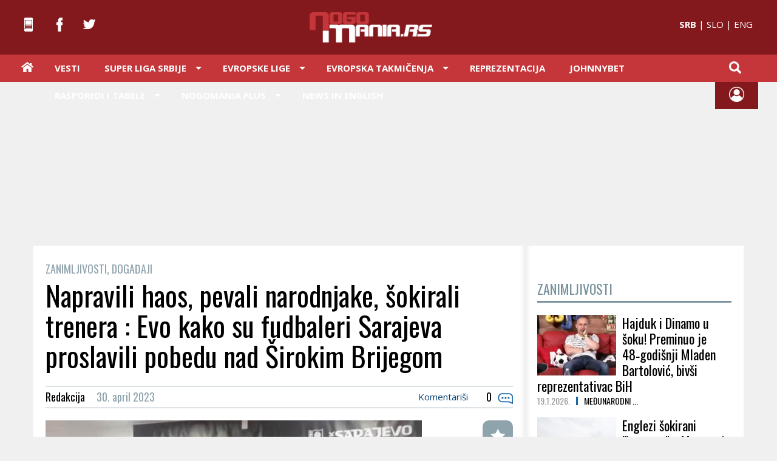

--- FILE ---
content_type: text/html; charset=utf-8
request_url: https://www.nogomania.rs/Vest/Napravili-haos-pevali-narodnjake-sokirali-trenera-Evo-kako-su-fudbaleri-Sarajeva-proslavili-pobedu-nad-Sirokim-Brijegom
body_size: 84731
content:


<!DOCTYPE html>
<html lang="sr">
<head><title>
	Napravili haos, pevali narodnjake, šokirali trenera : Evo kako su fudbaleri Sarajeva proslavili pobedu nad Širokim Brijegom -  Vest - Nogomania.rs
</title><meta charset="utf-8" /><link rel="shortcut icon" type="image/x-icon" href="/images/icons/favicon.ico" /><link href="https://fonts.googleapis.com/css?family=Open+Sans:300,400,700|Oswald:400,700&amp;subset=latin-ext" rel="stylesheet" /><link href="https://fonts.googleapis.com/css?family=Merriweather:400i" rel="stylesheet" /><link rel="stylesheet" type="text/css" href="/images/new/icons/font/flaticon.css" />
    <!--font-family: 'Open Sans', sans-serif;-->
    <!--font-family: 'Oswald', sans-serif;-->

    <meta name="twitter:card" content="summary" /><meta name="twitter:site" content="@nogomaniar" /><link rel="alternate" media="only screen and (max-width: 640px)" href="https://m.nogomania.rs/Mobilna-vest/Napravili-haos-pevali-narodnjake-sokirali-trenera-Evo-kako-su-fudbaleri-Sarajeva-proslavili-pobedu-nad-Sirokim-Brijegom" /><link href="/ResourceHandler.ashx?keys=CssNew8.CssGeneral3.CssCookies.CssLayout101" rel="stylesheet" type="text/css"></link>
<script src="/ResourceHandler.ashx?keys=100.101.102.9" type="text/javascript"></script>


<!-- Global site tag (gtag.js) - Google Analytics -->
<script async src="https://www.googletagmanager.com/gtag/js?id=UA-16673266-2"></script>
<script>
  window.dataLayer = window.dataLayer || [];
  function gtag(){dataLayer.push(arguments);}
  gtag('js', new Date());

  gtag('config', 'UA-16673266-2');
  gtag('config', 'AW-10887434055');
</script>


<!-- InMobi Choice. Consent Manager Tag v3.0 (for TCF 2.2) -->
<script type="text/javascript" async=true>
(function() {
  var host = 'nogomania.rs';
  var element = document.createElement('script');
  var firstScript = document.getElementsByTagName('script')[0];
  var url = 'https://cmp.inmobi.com'
    .concat('/choice/', 'HG8BgJfNfJt1M', '/', host, '/choice.js?tag_version=V3');
  var uspTries = 0;
  var uspTriesLimit = 3;
  element.async = true;
  element.type = 'text/javascript';
  element.src = url;

  firstScript.parentNode.insertBefore(element, firstScript);

  function makeStub() {
    var TCF_LOCATOR_NAME = '__tcfapiLocator';
    var queue = [];
    var win = window;
    var cmpFrame;

    function addFrame() {
      var doc = win.document;
      var otherCMP = !!(win.frames[TCF_LOCATOR_NAME]);

      if (!otherCMP) {
        if (doc.body) {
          var iframe = doc.createElement('iframe');

          iframe.style.cssText = 'display:none';
          iframe.name = TCF_LOCATOR_NAME;
          doc.body.appendChild(iframe);
        } else {
          setTimeout(addFrame, 5);
        }
      }
      return !otherCMP;
    }

    function tcfAPIHandler() {
      var gdprApplies;
      var args = arguments;

      if (!args.length) {
        return queue;
      } else if (args[0] === 'setGdprApplies') {
        if (
          args.length > 3 &&
          args[2] === 2 &&
          typeof args[3] === 'boolean'
        ) {
          gdprApplies = args[3];
          if (typeof args[2] === 'function') {
            args[2]('set', true);
          }
        }
      } else if (args[0] === 'ping') {
        var retr = {
          gdprApplies: gdprApplies,
          cmpLoaded: false,
          cmpStatus: 'stub'
        };

        if (typeof args[2] === 'function') {
          args[2](retr);
        }
      } else {
        if(args[0] === 'init' && typeof args[3] === 'object') {
          args[3] = Object.assign(args[3], { tag_version: 'V3' });
        }
        queue.push(args);
      }
    }

    function postMessageEventHandler(event) {
      var msgIsString = typeof event.data === 'string';
      var json = {};

      try {
        if (msgIsString) {
          json = JSON.parse(event.data);
        } else {
          json = event.data;
        }
      } catch (ignore) {}

      var payload = json.__tcfapiCall;

      if (payload) {
        window.__tcfapi(
          payload.command,
          payload.version,
          function(retValue, success) {
            var returnMsg = {
              __tcfapiReturn: {
                returnValue: retValue,
                success: success,
                callId: payload.callId
              }
            };
            if (msgIsString) {
              returnMsg = JSON.stringify(returnMsg);
            }
            if (event && event.source && event.source.postMessage) {
              event.source.postMessage(returnMsg, '*');
            }
          },
          payload.parameter
        );
      }
    }

    while (win) {
      try {
        if (win.frames[TCF_LOCATOR_NAME]) {
          cmpFrame = win;
          break;
        }
      } catch (ignore) {}

      if (win === window.top) {
        break;
      }
      win = win.parent;
    }
    if (!cmpFrame) {
      addFrame();
      win.__tcfapi = tcfAPIHandler;
      win.addEventListener('message', postMessageEventHandler, false);
    }
  };

  makeStub();

  function makeGppStub() {
    const CMP_ID = 10;
    const SUPPORTED_APIS = [
      '2:tcfeuv2',
      '6:uspv1',
      '7:usnatv1',
      '8:usca',
      '9:usvav1',
      '10:uscov1',
      '11:usutv1',
      '12:usctv1'
    ];

    window.__gpp_addFrame = function (n) {
      if (!window.frames[n]) {
        if (document.body) {
          var i = document.createElement("iframe");
          i.style.cssText = "display:none";
          i.name = n;
          document.body.appendChild(i);
        } else {
          window.setTimeout(window.__gpp_addFrame, 10, n);
        }
      }
    };
    window.__gpp_stub = function () {
      var b = arguments;
      __gpp.queue = __gpp.queue || [];
      __gpp.events = __gpp.events || [];

      if (!b.length || (b.length == 1 && b[0] == "queue")) {
        return __gpp.queue;
      }

      if (b.length == 1 && b[0] == "events") {
        return __gpp.events;
      }

      var cmd = b[0];
      var clb = b.length > 1 ? b[1] : null;
      var par = b.length > 2 ? b[2] : null;
      if (cmd === "ping") {
        clb(
          {
            gppVersion: "1.1", // must be  Version.Subversion , current:  1.1 
            cmpStatus: "stub", // possible values: stub, loading, loaded, error
            cmpDisplayStatus: "hidden", // possible values: hidden, visible, disabled
            signalStatus: "not ready", // possible values: not ready, ready
            supportedAPIs: SUPPORTED_APIS, // list of supported APIs
            cmpId: CMP_ID, // IAB assigned CMP ID, may be 0 during stub/loading
            sectionList: [],
            applicableSections: [-1],
            gppString: "",
            parsedSections: {},
          },
          true
        );
      } else if (cmd === "addEventListener") {
        if (!("lastId" in __gpp)) {
          __gpp.lastId = 0;
        }
        __gpp.lastId++;
        var lnr = __gpp.lastId;
        __gpp.events.push({
          id: lnr,
          callback: clb,
          parameter: par,
        });
        clb(
          {
            eventName: "listenerRegistered",
            listenerId: lnr, // Registered ID of the listener
            data: true, // positive signal
            pingData: {
              gppVersion: "1.1", // must be  Version.Subversion , current:  1.1 
              cmpStatus: "stub", // possible values: stub, loading, loaded, error
              cmpDisplayStatus: "hidden", // possible values: hidden, visible, disabled
              signalStatus: "not ready", // possible values: not ready, ready
              supportedAPIs: SUPPORTED_APIS, // list of supported APIs
              cmpId: CMP_ID, // list of supported APIs
              sectionList: [],
              applicableSections: [-1],
              gppString: "",
              parsedSections: {},
            },
          },
          true
        );
      } else if (cmd === "removeEventListener") {
        var success = false;
        for (var i = 0; i < __gpp.events.length; i++) {
          if (__gpp.events[i].id == par) {
            __gpp.events.splice(i, 1);
            success = true;
            break;
          }
        }
        clb(
          {
            eventName: "listenerRemoved",
            listenerId: par, // Registered ID of the listener
            data: success, // status info
            pingData: {
              gppVersion: "1.1", // must be  Version.Subversion , current:  1.1 
              cmpStatus: "stub", // possible values: stub, loading, loaded, error
              cmpDisplayStatus: "hidden", // possible values: hidden, visible, disabled
              signalStatus: "not ready", // possible values: not ready, ready
              supportedAPIs: SUPPORTED_APIS, // list of supported APIs
              cmpId: CMP_ID, // CMP ID
              sectionList: [],
              applicableSections: [-1],
              gppString: "",
              parsedSections: {},
            },
          },
          true
        );
      } else if (cmd === "hasSection") {
        clb(false, true);
      } else if (cmd === "getSection" || cmd === "getField") {
        clb(null, true);
      }
      //queue all other commands
      else {
        __gpp.queue.push([].slice.apply(b));
      }
    };
    window.__gpp_msghandler = function (event) {
      var msgIsString = typeof event.data === "string";
      try {
        var json = msgIsString ? JSON.parse(event.data) : event.data;
      } catch (e) {
        var json = null;
      }
      if (typeof json === "object" && json !== null && "__gppCall" in json) {
        var i = json.__gppCall;
        window.__gpp(
          i.command,
          function (retValue, success) {
            var returnMsg = {
              __gppReturn: {
                returnValue: retValue,
                success: success,
                callId: i.callId,
              },
            };
            event.source.postMessage(msgIsString ? JSON.stringify(returnMsg) : returnMsg, "*");
          },
          "parameter" in i ? i.parameter : null,
          "version" in i ? i.version : "1.1"
        );
      }
    };
    if (!("__gpp" in window) || typeof window.__gpp !== "function") {
      window.__gpp = window.__gpp_stub;
      window.addEventListener("message", window.__gpp_msghandler, false);
      window.__gpp_addFrame("__gppLocator");
    }
  };

  makeGppStub();

  var uspStubFunction = function() {
    var arg = arguments;
    if (typeof window.__uspapi !== uspStubFunction) {
      setTimeout(function() {
        if (typeof window.__uspapi !== 'undefined') {
          window.__uspapi.apply(window.__uspapi, arg);
        }
      }, 500);
    }
  };

  var checkIfUspIsReady = function() {
    uspTries++;
    if (window.__uspapi === uspStubFunction && uspTries < uspTriesLimit) {
      console.warn('USP is not accessible');
    } else {
      clearInterval(uspInterval);
    }
  };

  if (typeof window.__uspapi === 'undefined') {
    window.__uspapi = uspStubFunction;
    var uspInterval = setInterval(checkIfUspIsReady, 6000);
  }
})();
</script>
<!-- End InMobi Choice. Consent Manager Tag v3.0 (for TCF 2.2) -->



    <script src="https://cdn.onesignal.com/sdks/OneSignalSDK.js" async=""></script>
    <script>
        window.OneSignal = window.OneSignal || [];
        OneSignal.push(function () {
            OneSignal.init({
                appId: "c34a0093-78ae-4cfe-8809-1866a682a886",
            });
        });
    </script>

    <script async defer src="https://cdn.unblockia.com/h.js"></script>


    <script type="text/javascript">
        var iprom_MID = 'nogomaniars';
        var iprom_SID = 'Index';
	    var iprom_SSID = '';
	    var iprom_ZONES = [];

	    (function (a, g, b, c) {
	        a[c] = a[c] || function () {
	            "undefined" === typeof a.ipromNS ? (a[c].q = a[c].q || []).push(arguments) : a.ipromNS.execute(arguments)
	        };
	        var k = function () {
	            var b = g.getElementsByTagName("script")[0]; return function h(f) {
	                var e = f.shift(); a[c]("setConfig", { server: e });
	                var d = document.createElement("script"); 0 < f.length && (d.onerror = function () { a[c]("setConfig", { blocked: !0 }); h(f) });
	                d.src = "//cdn." + e + "/ipromNS.js"; d.async = !0; d.defer = !0; b.parentNode.insertBefore(d, b)
	            }
	        }(), e = b; "string" === typeof b && (e = [b]); k(e)
	    })(window, document, ["ad.server.iprom.net", "nmaib9.com"], "_ipromNS");

        _ipromNS('init', {
            sitePath: [iprom_MID, iprom_SID, iprom_SSID],
        });
    </script>

    <!-- Meta Pixel Code -->
    <script>
    !function(f,b,e,v,n,t,s)
    {if(f.fbq)return;n=f.fbq=function(){n.callMethod?
    n.callMethod.apply(n,arguments):n.queue.push(arguments)};
    if(!f._fbq)f._fbq=n;n.push=n;n.loaded=!0;n.version='2.0';
    n.queue=[];t=b.createElement(e);t.async=!0;
    t.src=v;s=b.getElementsByTagName(e)[0];
    s.parentNode.insertBefore(t,s)}(window, document,'script',
    'https://connect.facebook.net/en_US/fbevents.js');
    fbq('init', '519249426214962');
    fbq('track', 'PageView');
    </script>
    <noscript><img height="1" width="1" style="display:none"
    src="https://www.facebook.com/tr?id=519249426214962&ev=PageView&noscript=1"
    /></noscript>
    <!-- End Meta Pixel Code -->
    <meta name="facebook-domain-verification" content="0b8mnoe9fczwz73ymkisec54wk75wx" />

        <!-- Event snippet for Page view conversion page -->
    <script>
      gtag('event', 'conversion', {'send_to': 'AW-10887434055/xIxuCKPc9rQDEMeexMco'});
    </script>

    <script src="//cdn.orangeclickmedia.com/tech/nogomania.rs/ocm.js" async="async"></script>
<meta name="description" content="Posle značajnog trijumfa u borbi za izlazak na evropsku scenu naredne sezone, igrači &quot;bordo&quot;  tima prekinuli šefa struke Mirzu Varešanovića na konferenciji za medije, pevali narodnjački hit Nedeljka Bajića i potom se vratili u svlačionicu." /><meta property="og:title" content="Napravili haos, pevali narodnjake, šokirali trenera : Evo kako su fudbaleri Sarajeva proslavili pobedu nad Širokim Brijegom - Vest - Nogomania.rs" /><meta property="twitter:title" content="Napravili haos, pevali narodnjake, šokirali trenera : Evo kako su fudbaleri Sarajeva proslavili pobedu nad Širokim Brijegom -  Vest - Nogomania.rs" /><meta property="og:description" content="Posle značajnog trijumfa u borbi za izlazak na evropsku scenu naredne sezone, igrači &quot;bordo&quot;  tima prekinuli šefa struke Mirzu Varešanovića na konferenciji za medije, pevali narodnjački hit Nedeljka Bajića i potom se vratili u svlačionicu." /><meta property="twitter:description" content="Posle značajnog trijumfa u borbi za izlazak na evropsku scenu naredne sezone, igrači &quot;bordo&quot;  tima prekinuli šefa struke Mirzu Varešanovića na konferenciji za medije, pevali narodnjački hit Nedeljka Bajića i potom se vratili u svlačionicu." /><meta property="og:url" content="https://www.nogomania.rs/Vest/Napravili-haos-pevali-narodnjake-sokirali-trenera-Evo-kako-su-fudbaleri-Sarajeva-proslavili-pobedu-nad-Sirokim-Brijegom" /><meta property="og:image" content="https://www.nogomania.rs/GetFile.ashx?id=240131&amp;openType=image" /><meta property="twitter:image" content="https://www.nogomania.rs/GetFile.ashx?id=240131&amp;openType=image" /><meta property="og:image:width" content="855" /><meta property="og:image:height" content="603" /></head>
<body>
<form name="aspnetForm" method="post" action="Napravili-haos-pevali-narodnjake-sokirali-trenera-Evo-kako-su-fudbaleri-Sarajeva-proslavili-pobedu-nad-Sirokim-Brijegom" onsubmit="javascript:return WebForm_OnSubmit();" id="aspnetForm">
<div>
<input type="hidden" name="__EVENTTARGET" id="__EVENTTARGET" value="" />
<input type="hidden" name="__EVENTARGUMENT" id="__EVENTARGUMENT" value="" />
<input type="hidden" name="__LASTFOCUS" id="__LASTFOCUS" value="" />
<input type="hidden" name="__VIEWSTATE" id="__VIEWSTATE" value="/[base64]/[base64]/[base64]/[base64]////[base64]///[base64]/HIicBdrfOcnLxSUhIjqef6yvqwEmjcSd" />
</div>

<script type="text/javascript">
//<![CDATA[
var theForm = document.forms['aspnetForm'];
if (!theForm) {
    theForm = document.aspnetForm;
}
function __doPostBack(eventTarget, eventArgument) {
    if (!theForm.onsubmit || (theForm.onsubmit() != false)) {
        theForm.__EVENTTARGET.value = eventTarget;
        theForm.__EVENTARGUMENT.value = eventArgument;
        theForm.submit();
    }
}
//]]>
</script>


<script src="/WebResource.axd?d=8ig7XKOgKhHiDA_-Mlrlo-p4Kswcs9DPPa1LwCqqSP9lJnSiqprNVFrmN3h4JcdiqHS6jRlb9Oo1Gqx8cQqoZzSi7qSkPLwgESGeRhUTLHY1&amp;t=637811765229275428" type="text/javascript"></script>


<script type="text/javascript">
//<![CDATA[
function hashIt(){var passField;passField = document.getElementById('ctl00_login1_tbPassLogin');var chalengeField;chalengeField = document.getElementById('ctl00_login1_Challenge');var checkField;checkField = document.getElementById('ctl00_login1_CheckField');var passHash = hex_md5(passField.value);checkField.value = '';passField.value = hex_hmac_md5(chalengeField.value, passHash);}//]]>
</script>

<script src="/ScriptResource.axd?d=0Ag7dJWUBa9BPpeuZA7YiqpLhnw70m2pMYKGCbqrutbvBNdqQal-L2_cYhOD5CmzVA2dELYWLSpFjl7h3u64sIfELeQcDFhFwCsYuYmM320_2jqMtQ_1xrYuz6sii1Ztaqr7Gf8prULExWMmr1e9bvAdGGZuCVhKHRg_EKjyaXQ1&amp;t=2265eaa7" type="text/javascript"></script>
<script type="text/javascript">
//<![CDATA[
var __cultureInfo = {"name":"sr-Latn-RS","numberFormat":{"CurrencyDecimalDigits":2,"CurrencyDecimalSeparator":",","IsReadOnly":false,"CurrencyGroupSizes":[3],"NumberGroupSizes":[3],"PercentGroupSizes":[3],"CurrencyGroupSeparator":".","CurrencySymbol":"din.","NaNSymbol":"NaN","CurrencyNegativePattern":8,"NumberNegativePattern":1,"PercentPositivePattern":1,"PercentNegativePattern":1,"NegativeInfinitySymbol":"-beskonačnost","NegativeSign":"-","NumberDecimalDigits":2,"NumberDecimalSeparator":",","NumberGroupSeparator":".","CurrencyPositivePattern":3,"PositiveInfinitySymbol":"+beskonačnost","PositiveSign":"+","PercentDecimalDigits":2,"PercentDecimalSeparator":",","PercentGroupSeparator":".","PercentSymbol":"%","PerMilleSymbol":"‰","NativeDigits":["0","1","2","3","4","5","6","7","8","9"],"DigitSubstitution":1},"dateTimeFormat":{"AMDesignator":"","Calendar":{"MinSupportedDateTime":"\/Date(-62135596800000)\/","MaxSupportedDateTime":"\/Date(253402297199999)\/","AlgorithmType":1,"CalendarType":1,"Eras":[1],"TwoDigitYearMax":2029,"IsReadOnly":false},"DateSeparator":".","FirstDayOfWeek":1,"CalendarWeekRule":0,"FullDateTimePattern":"d. MMMM yyyy. H:mm:ss","LongDatePattern":"d. MMMM yyyy.","LongTimePattern":"H:mm:ss","MonthDayPattern":"d. MMMM","PMDesignator":"","RFC1123Pattern":"ddd, dd MMM yyyy HH\u0027:\u0027mm\u0027:\u0027ss \u0027GMT\u0027","ShortDatePattern":"d.M.yyyy.","ShortTimePattern":"H:mm","SortableDateTimePattern":"yyyy\u0027-\u0027MM\u0027-\u0027dd\u0027T\u0027HH\u0027:\u0027mm\u0027:\u0027ss","TimeSeparator":":","UniversalSortableDateTimePattern":"yyyy\u0027-\u0027MM\u0027-\u0027dd HH\u0027:\u0027mm\u0027:\u0027ss\u0027Z\u0027","YearMonthPattern":"MMMM yyyy.","AbbreviatedDayNames":["ned.","pon.","uto.","sre.","čet.","pet.","sub."],"ShortestDayNames":["ne","po","ut","sr","če","pe","su"],"DayNames":["nedelja","ponedeljak","utorak","sreda","četvrtak","petak","subota"],"AbbreviatedMonthNames":["jan.","feb.","mart","apr.","maj","jun","jul","avg.","sept.","okt.","nov.","dec.",""],"MonthNames":["januar","februar","mart","april","maj","jun","jul","avgust","septembar","oktobar","novembar","decembar",""],"IsReadOnly":false,"NativeCalendarName":"gregorijanski kalendar","AbbreviatedMonthGenitiveNames":["jan.","feb.","mart","apr.","maj","jun","jul","avg.","sept.","okt.","nov.","dec.",""],"MonthGenitiveNames":["januar","februar","mart","april","maj","jun","jul","avgust","septembar","oktobar","novembar","decembar",""]},"eras":[1,"n.e.",null,0]};//]]>
</script>

<script src="/ScriptResource.axd?d=[base64]" type="text/javascript"></script>
<script type="text/javascript">
//<![CDATA[
function WebForm_OnSubmit() {
if (typeof(ValidatorOnSubmit) == "function" && ValidatorOnSubmit() == false) return false;
return true;
}
//]]>
</script>

<div>

	<input type="hidden" name="__VIEWSTATEGENERATOR" id="__VIEWSTATEGENERATOR" value="CA0B0334" />
	<input type="hidden" name="__EVENTVALIDATION" id="__EVENTVALIDATION" value="/wEdABYN3doWbX5mdaZCEyFQDssbPPM76aQemQnZWMP3FxO+6xy4lNIWfwVmE7NkX++yHbrX3YNpWXniyuZY5KADdDQTNdneRwJtRrqLuJll28x/35KXTsDEmlorotIxWvaiqwrza9UGnYQuu5vJtfFBsMp0RuKwV2S9C5h1OQ2B/tdXISjOrOCfM4RNZA6CBKrSutNv8EDcVsAs/MK0IhgObFXl/I0OVo3TTFjkvROuMJduXr44EYeGNoSLCKONnmwNPazfsDclqE1cby+94d4QQnriqYFVDf+omfBUHSERXR4IKUJyqZJxYc2bvJ4LS+m85PEcK8vHeBqqAGZQTBjGRHnRMpzffMk6JCQb/JG+pCDSX7fOBtz8Sbn7LhmTGeC3nKhVpu8RPFMEI4UuHM1hX1pHzJ/uaWtNRhYe8LAiTxnPs5l7TvRHoTCzpRs/ALoTx+OtLdbJ0FsDIs//QnrfLFr6wX5dF6Wnuaxybdr87FdOHMd40t2p+fgzpFs11WIW1TA=" />
</div>
    
    <script type="text/javascript">
//<![CDATA[
Sys.WebForms.PageRequestManager._initialize('ctl00$ScriptManager1', 'aspnetForm', ['tctl00$upSearch','','tctl00$login1$upLogin','upLogin','tctl00$login1$upLogInner','','tctl00$Ams1$DocumentContent$upNewsContent','','tctl00$Ams1$DocumentComments$upCommentAdd','','tctl00$Ams1$DocumentComments$upCommentList','','tctl00$Ams1$NewSurvey$UpdatePanel1',''], [], [], 90, 'ctl00');
//]]>
</script>


<div id="fb-root"></div>
<script async defer crossorigin="anonymous" src="https://connect.facebook.net/en_GB/sdk.js#xfbml=1&version=v9.0&appId=1614342342213086&autoLogAppEvents=1" nonce="ITDHLyCM"></script>

    
    
    

    
    

 

    <div id="headercontainer">
        <a href="http://m.nogomania.rs" class="ico mob"></a>
        <a href="https://www.facebook.com/Nogomaniars-102390749022271" class="ico fb"></a>
        <a href="https://twitter.com/NogomaniaR" class="ico tw"></a>
        <a href='/'><img class="logo" style="margin-left:-130px;" src='/images/new/nogomania-logo.png' /></a>
        
        <div style="position:absolute; top:29px; line-height:23px; right:40px; font-size:15px; color:#fff;">
            <b>SRB</b> | <a href="https://www.nogomania.com" style="color:#fff;" target="_blank" title="Nogomania.com - Slovenija">SLO</a> | <a href="https://www.nogomania.com/news_en" style="color:#fff;" target="_blank" title="Nogomania.com - International">ENG</a></div>

        <div class="navBar">
            <table cellpadding="0" cellspacing="0"><tr>
            <td id="menu-container">
                <a href='/'><i class="homeicon flaticon-construction"></i></a>
                <ul class="menu">
                    

 
                    
                    <li><a href='/Vesti'>Vesti</a></li>
                    <li class="has-subs">
                        <a href='/Srpski-fudbal/Super-liga-Srbije/Liga'>Super liga Srbije</a>
                        <ul>
                            <li><a href='/Srpski-fudbal/Super-liga-Srbije/Liga'>Naslovna</a></li>
                            <li><a href='/Srpski-fudbal/Super-liga-Srbije/Vesti'>Vesti</a></li>
                            <li><a href='/Srpski-fudbal/Super-liga-Srbije/Raspored-i-tabela'>Raspored</a></li>
                            <li><a href='/Srpski-fudbal/Super-liga-Srbije/Raspored-i-tabela#tabela'>Tabela</a></li>
                            <li><a href='/Srpski-fudbal/Super-liga-Srbije/Lista-strelaca'>Lista strelaca</a></li>
                        </ul>
                    </li>
                    <li class="has-subs">
                        <a>Evropske lige</a>
                        <ul>
                            <li><a href='/Evropske-Lige/Premier-League/Liga'>Engleska</a></li>
                            <li><a href='/Evropske-Lige/Serie-A/Liga'>Italija</a></li>
                            <li><a href='/Evropske-Lige/La-Liga/Liga'>Španija</a></li>
                            <li><a href='/Evropske-Lige/Bundesliga/Liga'>Nemačka</a></li>
                            <li><a href='/Evropske-Lige/Ligue-1/Liga'>Francuska</a></li>
                        </ul>
                    </li>
                    <li class="has-subs">
                        <a>Evropska takmičenja</a>
                        <ul>
                            <li><a href='/Evropska-takmicenja/Liga-sampiona'>Liga šampiona</a></li>
                            <li><a href='/Evropska-takmicenja/Liga-Evrope'>Liga Evrope</a></li>
                            <li><a href='/Evropska-takmicenja/Liga-konferencija'>Liga Konferencija</a></li>
                        </ul>
                    </li>
                    <li><a href='/Reprezentacija'>Reprezentacija</a></li>
                    <li><a href='https://sr.johnnybet.com/' target="_blank">JOHNNYBET</a></li>
                    <li class="has-subs">
                        <a>Rasporedi i tabele</a>
                        <ul>
                            <li><a href='/Srpski-fudbal/Super-liga-Srbije/Raspored-i-tabela'>Super liga Srbije</a></li>
                            <li><a href='/Evropske-Lige/Premier-League/Raspored-i-tabela'>Engleska</a></li>
                            <li><a href='/Evropske-Lige/Serie-A/Raspored-i-tabela'>Italija</a></li>
                            <li><a href='/Evropske-Lige/La-Liga/Raspored-i-tabela'>Španija</a></li>
                            <li><a href='/Evropske-Lige/Bundesliga/Raspored-i-tabela'>Nemačka</a></li>
                            <li><a href='/Evropske-Lige/Ligue-1/Raspored-i-tabela'>Francuska</a></li>
                            <li><a href='/Evropska-takmicenja/Liga-sampiona/Raspored-i-tabela'>Liga šampiona</a></li>                             
                        </ul>
                    </li>
                    <li class="has-subs">
                        <a>Nogomania PLUS</a>
                        <ul>
                            <li><a href='/Vesti?tip=10'>U fokusu</a></li>
                            <li><a href='/Vesti?tip=11'>Zid, zanimljivosti, događaji</a></li>
                            <li><a href='/Vesti?tip=8'>Komentar</a></li>
                            <li><a href='/Vesti?tip=7'>Intervju</a></li>
                            <li><a href='/Vesti?tip=12'>Portret</a></li>
                            <li><a href='/Vesti?tip=13'>Analiza</a></li>
                            <li><a href='/Vesti?tip=14'>Nogomaniak</a></li>
                            <li><a href='/Vesti?tip=15'>IKS-faktor</a></li>
                            <li><a href='/Vesti?tip=17'>Nostalgija</a></li>
                        </ul>
                    </li>
                    <li><a href="https://www.nogomania.com/news_en">News in English</a></li>
                    
                </ul>
            </td>
            <td class="utility">
                <div id="ctl00_upSearch" class="searchBtn">
	
                        <img src='/images/new/icons/search.png' />
                        <div id="ctl00_panSearch" class="searchbox" onkeypress="javascript:return WebForm_FireDefaultButton(event, &#39;ctl00_lbsearch&#39;)">
		
                            <input name="ctl00$tbSearch" type="text" id="ctl00_tbSearch" placeholder="Pretraga..." />
                            <a id="ctl00_lbsearch" href="javascript:__doPostBack(&#39;ctl00$lbsearch&#39;,&#39;&#39;)">Traži</a>
                        
	</div>
                    
</div>

<script language="javascript" type="text/javascript">
    var unChange = 0;
    var emChange = 0;

    function checkUsername(sender, args) {
        console.log(unChange);
        if (unChange == 1) {
            $.ajax({
                async: false,
                type: 'POST',
                url: 'WebServices/CheckUser.asmx/CheckUsername',
                data: "{username: '" + args.Value + "'}",
                contentType: 'application/json; charset=utf-8',
                dataType: 'json',
                success: function (response) {
                    console.log(response.d);
                    var data = (typeof response.d) == 'string' ? eval('(' + response.d + ')') : response.d;
                    console.log(data);
                    if (!data.userExists)
                        args.IsValid = true;
                    else
                        args.IsValid = false;
                }
            });
        }
        else {
            args.IsValid = true;
        }
    }

    function checkEmail(sender, args) {
        if (emChange == 1) {
            $.ajax({
                async: false,
                type: 'POST',
                url: 'WebServices/CheckUser.asmx/CheckEmail1',
                data: "{email: '" + args.Value + "'}",
                contentType: 'application/json; charset=utf-8',
                dataType: 'json',
                success: function (response) {
                    var data = (typeof response.d) == 'string' ? eval('(' + response.d + ')') : response.d;
                    if (!data.userExists)
                        args.IsValid = true;
                    else
                        args.IsValid = false;
                }
            });
        }
        else {
            args.IsValid = true;
        }
    }
</script>

<div id="upLogin">
	

<div class="userbox">
    
        <div class="navLoginBtn popOpen">
            <img src='/images/new/icons/login.png' />
        </div>
    
    

    <div id="ctl00_login1_PopupLogin" class="popLoginContainer">
        <div class="overlay"></div>
        <div class="content-box clearfix">
            <div id="ctl00_login1_upLogInner">
		
            
                <div class="register">
                    <h2>Postani deo tima Nogomania.rs!</h2>
                    <div class="counterHolder">
                        <div class="text">Trenutno<br />registrovanih članova</div>
                        <div class="counter">51</div>
                        <div class="clearer"></div>
                    </div>
                    <h5><img src="/images/new/icons/login-comment-ico.gif" />Komentarisanje vesti</h5>
                    <h5><img src="/images/new/icons/login-fav-icon.gif" />Dodavanje omiljenih vesti</h5>
                    <p>Posle registracije, dobijate mogućnost komentarisanja sadržaja na Nogimania.rs. Takođe, dobijate mogućnost biranja omiljenih vesti, čime vam je omogućen lak, brz i jednostavan pristup željenim diskusijama u postovima,kao i aktivno komentarisanje događaja.</p>
                    <img class="logoImg" src="/images/new/nogomania-logo_dark.png">
                </div>
                <div class="login">
                    <div id="ctl00_login1_phLog1" onkeypress="javascript:return WebForm_FireDefaultButton(event, &#39;ctl00_login1_btnLogin&#39;)">
			
                        <h3>PRIJAVA</h3>
                        Korisničko ime <span id="ctl00_login1_reqLog1" class="val" style="color:Red;visibility:hidden;">*</span>
                        <input name="ctl00$login1$tbUnameLogin" type="text" id="ctl00_login1_tbUnameLogin" />
                        Lozinka <span id="ctl00_login1_reqLog2" class="val" style="color:Red;visibility:hidden;">*</span>
                        <input name="ctl00$login1$tbPassLogin" type="password" id="ctl00_login1_tbPassLogin" />
                        <input id="chkRememberMe" type="checkbox" name="ctl00$login1$chkRememberMe" /> <label for="chkRememberMe">Zapamti me</label>
                        <a id="ctl00_login1_lbForgotten" href="javascript:__doPostBack(&#39;ctl00$login1$lbForgotten&#39;,&#39;&#39;)" style="float:right">Zaboravio sam lozinku</a>
                        <br />
                        <a id="ctl00_login1_btnLogin" href="javascript:WebForm_DoPostBackWithOptions(new WebForm_PostBackOptions(&quot;ctl00$login1$btnLogin&quot;, &quot;&quot;, true, &quot;logVG&quot;, &quot;&quot;, false, true))">
                            <div class="btn">Potvrdi</div>
                        </a>
                        <input type="hidden" name="ctl00$login1$CheckField" id="ctl00_login1_CheckField" value="e614a885-761f-477e-8199-69789f40fcb7" />
                        <input type="hidden" name="ctl00$login1$Challenge" id="ctl00_login1_Challenge" value="478d356e-7f7e-4a36-a1b0-8ff0a2ebbcf0" />
                        <br /><br /><br /><br />
                        <div class="goToregister">
                            Još niste registrovani?<br />
                            <a id="ctl00_login1_btnGoToRegister" href="javascript:__doPostBack(&#39;ctl00$login1$btnGoToRegister&#39;,&#39;&#39;)">
                                <div class="btn">Registracija</div>
                            </a>
                        </div>
                    
		</div>
                </div>
            
            

                
	</div>

<div id="ctl00_login1_UpdateProgress2" style="display:none;">
		
                            <div style="position:absolute; right:30px; top:30px;">
                                <img id="ctl00_login1_Image4" src="../Images/new/nm-loader.gif" alt="Loading..." style="height:32px;width:32px;border-width:0px;" />
                            </div>
                
	</div>
        </div>
        <div class="closeX popClose"></div>
    </div>
</div>

<script type="text/javascript">
    function setUploadButtonState(source, arguments) {
        var maxFileSize = 102400;
        var fileUpload = $('.fileUpload');
        if (fileUpload.val() == '') {
            arguments.IsValid = false;
        }
        else {
            if (fileUpload[0].files[0].size < maxFileSize) {
                arguments.IsValid = true;
            } else {
                arguments.IsValid = false;
            }
        }
    }

    Sys.Application.add_load(function () {
        $(".popOpen").click(function () {
            $(".popLoginContainer").show();
        });

        $(".popLoginContainer .overlay, .popClose").click(function () {
            $(".popLoginContainer").hide();
        });



        $(".tbSetUsername").on('change keyup paste mouseup', function () {
            unChange = 1;
        });

        $(".tbSetEmail").on('change keyup paste mouseup', function () {
            emChange = 1;
        });
    });
</script>

    
</div>
            </td>
                </tr></table>
        </div>
    </div>

    <div id="contentcontainer">

        <div id="billboardcontainer">
            <script async src="https://pagead2.googlesyndication.com/pagead/js/adsbygoogle.js?client=ca-pub-9673135449754214"
                crossorigin="anonymous"></script>
            <!-- Nogomania.rs - Billboard 440 -->
            <ins class="adsbygoogle"
                style="display:inline-block;width:970px;height:250px"
                data-ad-client="ca-pub-9673135449754214"
                data-ad-slot="8352813338"></ins>
            <script>
                (adsbygoogle = window.adsbygoogle || []).push({});
            </script>
        </div>

        
    
    

    


        <div class="mainTable"><div class="Column1"><div class="Container1">

<div style="display:none">

</div>
 

    
    

<div id="ctl00_Ams1_DocumentContent_upNewsContent">
	
   

<div class="nwsDisplay">
    <div class='tabContentNws'>
        
        
        <h2 id="ctl00_Ams1_DocumentContent_LabelSubtitle">Zanimljivosti, događaji</h2>
        
        <h1 id="ctl00_Ams1_DocumentContent_LabelTitle">Napravili haos, pevali narodnjake, šokirali trenera : Evo kako su fudbaleri Sarajeva proslavili pobedu nad Širokim Brijegom</h1>
        <div id="sadrzaj" class="details">
            <span id="ctl00_Ams1_DocumentContent_LabelAuthor" class="author">Redakcija </span>
            <span id="ctl00_Ams1_DocumentContent_LabelPubDate" class="pubDate">30. april 2023</span>
            <i class="icon-comment darkBig"></i><span id="ctl00_Ams1_DocumentContent_LabelCommentCount" class="commentCount">0</span>
            <a class="commentLink" href="#komentari">Komentariši</a>
        </div>
        <div class="nwsContent">
            <img id="ctl00_Ams1_DocumentContent_i" src="../GetFile.ashx?id=240131" style="border-width:0px;" /><div id="ctl00_Ams1_DocumentContent_v" class="imgDesc">Fudbaleri Sarajeva prekinuli su konferenciju za medije. <span class="foto">(foto: Zvanični FB/TW/IG kluba/saveza)</span></div> 

            <div id="ctl00_Ams1_DocumentContent_LabelAbstract" class="abstract">Posle značajnog trijumfa u borbi za izlazak na evropsku scenu naredne sezone, igrači &quot;bordo&quot;  tima prekinuli šefa struke Mirzu Varešanovića na konferenciji za medije, pevali narodnjački hit Nedeljka Bajića i potom se vratili u svlačionicu.</div>
            To može samo na Balkanu! Nema kočnica, samo da je veselo! Fudbaleri <strong>Sarajeva</strong> ostvarili su veliku pobedu u 28. kolu <strong>Premijer lige BiH,</strong> po&scaron;to su u duelu koji bi mogao da odluči ko će naredne sezone igrati evropsko takmičenje savladali <strong>&Scaron;iroki Brijeg</strong> sa 2:1. Trijumf na svom stadionu protiv najvećeg rivala za treću poziciju bio je razlog za veliku proslavu posle utakmice. Fudbaleri su bili toliko srećni da su upali i prekinuli&nbsp; konferencije za medije njihovog trenera <strong>Mirze Vare&scaron;anovića</strong>!<br />
<br />
Igrači su istrčali iz svlačionice samo u &scaron;ortsevima, polugoli, okružili trenera Vare&scaron;anovića i ba&scaron; tu re&scaron;ili da proslave trijumf. Pevali su narodnjački hit&nbsp;&quot;Koktel ljubavi&quot; <strong>Nedeljka Bajića Baje</strong>.
<div><br />
U tom trenutku, &scaron;ef struke Sarajava Vare&scaron;anović bio je zbunjen gestom svojih igrača. Naravno, morao je da sačeka da prođe zabava njegovih igrača, koji su se vratili u svlačionicu, pa je tek onda odgovarao na pitanja novinara o pobedi svog tima.&nbsp;<br />
<br />
<br />
<br />
<br />
<br />
<br />
<iframe width="620" height="360" src="https://www.youtube.com/embed/domm3Ar7F-0" title="Igrači iznenadili Vare&scaron;anovića na press konferenciji" frameborder="0" allow="accelerometer; autoplay; clipboard-write; encrypted-media; gyroscope; picture-in-picture; web-share" allowfullscreen=""></iframe></div>

            
                        
            

            <div class="social">
                <a id="ctl00_Ams1_DocumentContent_lbAddFav" title="Dodaj medju omiljene" class="fav1" href="javascript:__doPostBack(&#39;ctl00$Ams1$DocumentContent$lbAddFav&#39;,&#39;&#39;)"><div class="over"></div></a>
                
                <a href='https://www.facebook.com/sharer/sharer.php?u=https://www.nogomania.rs/Vest/Napravili-haos-pevali-narodnjake-sokirali-trenera-Evo-kako-su-fudbaleri-Sarajeva-proslavili-pobedu-nad-Sirokim-Brijegom' target="_blank" class="fb" title="Deli na Facebooku"><div class="over"></div></a>
                <a href='https://twitter.com/intent/tweet?text=https://www.nogomania.rs/Vest/Napravili-haos-pevali-narodnjake-sokirali-trenera-Evo-kako-su-fudbaleri-Sarajeva-proslavili-pobedu-nad-Sirokim-Brijegom' target="_blank" class="tw" title="Deli na Tviteru"><div class="over"></div></a>
                <a href='mailto:?body=https://www.nogomania.rs/Vest/Napravili-haos-pevali-narodnjake-sokirali-trenera-Evo-kako-su-fudbaleri-Sarajeva-proslavili-pobedu-nad-Sirokim-Brijegom' class="em"><div class="over"></div></a>

                
                    <script type="text/javascript">
                        Sys.Application.add_load(function () {
                            $(".fav1").click(function (e) {
                                e.preventDefault();
                                $(".popLoginContainer").show();
                            });
                        });
                    </script>
                
            </div>

        </div>

    </div>
    <div id="ctl00_Ams1_DocumentContent_nwsTags" class="nwsTags clearfix"><h3>Više o:</h3><a href="/Medzunarodni-fudbal/Igrac/Dal-Varesanovic" class="tag">Dal Varešanović</a><a href="/Medzunarodni-fudbal/Ekipa/Bosna-in-Hercegovina" class="tag">Bosna in Hercegovina</a></div>
    <div class="clearfix"></div>
    
<!--<div id="midasWidget__10849"></div>
<script async src="https://cdn2.midas-network.com/Scripts/midasWidget-21-1211-10849.js"></script>-->

    <div class="connected">
        <div class="wheading">
            <h3>Povezano</h3>
        </div>
        
                <div class="extraItem">
                    <a href='/Vest/Navijaci-odlucili-Esmir-Bajraktarevic-dao-gol-kvalifikacija-za-Mundijal-2026' class="img stretchImg">
                        <div style='background-image:url(/GetFile.ashx?openType=image&id=272431);'></div>
                    </a>
                    <div class="details">
                        <div class="category">Međunarodni ...</div>
                        <a href='/Vest/Navijaci-odlucili-Esmir-Bajraktarevic-dao-gol-kvalifikacija-za-Mundijal-2026#komentari' class="comments">
                            0<i class="icon-comment lightSmall"></i></a>
                    </div>
                    <h3>
                        <a href='/Vest/Navijaci-odlucili-Esmir-Bajraktarevic-dao-gol-kvalifikacija-za-Mundijal-2026'>
                        Navijači odlučili: Esmir Bajraktarević dao gol kvalifikacija za Mundijal 2026
                        </a>
                    </h3>
                </div>
                
            
                <div class="extraItem">
                    <a href='/Vest/Bilo-ih-je-30-000-ali-su-napravili-i-probleme-U-BiH-strahuju-od-kazne-FIFA-e' class="img stretchImg">
                        <div style='background-image:url(/GetFile.ashx?openType=image&id=287505);'></div>
                    </a>
                    <div class="details">
                        <div class="category">Međunarodni ...</div>
                        <a href='/Vest/Bilo-ih-je-30-000-ali-su-napravili-i-probleme-U-BiH-strahuju-od-kazne-FIFA-e#komentari' class="comments">
                            0<i class="icon-comment lightSmall"></i></a>
                    </div>
                    <h3>
                        <a href='/Vest/Bilo-ih-je-30-000-ali-su-napravili-i-probleme-U-BiH-strahuju-od-kazne-FIFA-e'>
                        Bilo ih je 30.000, ali su napravili i probleme! U BiH strahuju od kazne FIFA-e
                        </a>
                    </h3>
                </div>
                
            
                <div class="extraItem">
                    <a href='/Vest/Optimizam-iz-Velsa-pred-duel-sa-BiH-Dve-utakmice-kod-kuce-mozemo-pobediti-svakoga' class="img stretchImg">
                        <div style='background-image:url(/GetFile.ashx?openType=image&id=239159);'></div>
                    </a>
                    <div class="details">
                        <div class="category">Međunarodni ...</div>
                        <a href='/Vest/Optimizam-iz-Velsa-pred-duel-sa-BiH-Dve-utakmice-kod-kuce-mozemo-pobediti-svakoga#komentari' class="comments">
                            0<i class="icon-comment lightSmall"></i></a>
                    </div>
                    <h3>
                        <a href='/Vest/Optimizam-iz-Velsa-pred-duel-sa-BiH-Dve-utakmice-kod-kuce-mozemo-pobediti-svakoga'>
                        Optimizam iz Velsa pred duel sa BiH: "Dve utakmice kod kuće, možemo pobediti svakoga"
                        </a>
                    </h3>
                </div>
                
            
                <div class="extraItem">
                    <a href='/Vest/Hit-trener-iz-Bundeslige-koji-je-poreklom-Bosanac-podrzava-Sergeja-Barbareza-Miron-Muslic-Sergej-je-lice-naroda' class="img stretchImg">
                        <div style='background-image:url(/GetFile.ashx?openType=image&id=275813);'></div>
                    </a>
                    <div class="details">
                        <div class="category">Međunarodni ...</div>
                        <a href='/Vest/Hit-trener-iz-Bundeslige-koji-je-poreklom-Bosanac-podrzava-Sergeja-Barbareza-Miron-Muslic-Sergej-je-lice-naroda#komentari' class="comments">
                            0<i class="icon-comment lightSmall"></i></a>
                    </div>
                    <h3>
                        <a href='/Vest/Hit-trener-iz-Bundeslige-koji-je-poreklom-Bosanac-podrzava-Sergeja-Barbareza-Miron-Muslic-Sergej-je-lice-naroda'>
                        Hit trener iz Bundeslige, koji je poreklom Bosanac, podržava Sergeja Barbareza! Miron Muslić: "Sergej je lice naroda"
                        </a>
                    </h3>
                </div>
                
                    <div style="clear:both;"></div>
                
            
        <!--<div style="width:100%; clear:both; text-align:center; margin-top:28px;">  

            <div id="SC_TBlock_674709" class="SC_TBlock">loading...</div>


            <script type="text/javascript">
            (sc_adv_out = window.sc_adv_out || []).push({
            id : "674709",
            domain : "n.ads1-adnow.com"
            });
            </script>
            <script type="text/javascript" src="//st-n.ads1-adnow.com/js/a.js"></script>
        </div>-->
    </div>

    <div class="socialBtns clearfix">
        <a class="fbBtn" href="https://www.facebook.com/Nogomaniars-102390749022271" target="_blank"></a>
        <a class="twBtn" href="https://twitter.com/NogomaniaR" target="_blank"></a>
    </div>
</div>

    
</div>

<script type="text/javascript">
    $(document).ready(function () {
        $('.nwsContent img').click(function () {
            $('.popImage img').attr("src", $(this).attr("src"));
            $('.popImage').addClass("open");
            $('.popImageOverlay').show();
        });

        $('.popImage').click(function () {
            $('.popImage').removeClass("open");
            $('.popImageOverlay').hide();
        });

        clearTimeout(refreshtimer);
    });

    $(window).scroll(function () {
        var baseHeight = $(".social").parent().offset().top;
        var scrollPosition = $(window).scrollTop() + 50;

        if (baseHeight <= scrollPosition) {
            if (scrollPosition - baseHeight + 20 + $(".social").height() <= $(".social").parent().height() + 65)
                $(".social").css("top", scrollPosition - baseHeight + 20);
        }
        else {
            $(".social").css("top", 20);
        }
    });
</script>

<script type="application/ld+json">
{
   "@context": "http://schema.org",
   "@type": "NewsArticle",
   "url": "https://www.nogomania.rs/Vest/Napravili-haos-pevali-narodnjake-sokirali-trenera-Evo-kako-su-fudbaleri-Sarajeva-proslavili-pobedu-nad-Sirokim-Brijegom",
   "publisher":{
      "@type":"NewsMediaOrganization",
      "name":"Nogomania.rs",
      "logo": {"@type":"ImageObject","url":"https://www.nogomania.com/images/new/nogomania-logo.png"}
   },
  "author": {
    "@type": "Person",
    "name": "Redakcija "
  },
   "headline": "Napravili haos, pevali narodnjake, šokirali trenera : Evo kako su fudbaleri Sarajeva proslavili pobedu nad Širokim Brijegom",
    "mainEntityOfPage": {
    "@type": "WebPage",
    "@id": "https://www.nogomania.rs"
    },
   "description": "Posle značajnog trijumfa u borbi za izlazak na evropsku scenu naredne sezone, igrači 'bordo'  tima prekinuli šefa struke Mirzu Varešanovića na konferenciji za medije, pevali narodnjački hit Nedeljka Bajića i potom se vratili u svlačionicu.",
   "image":[
      "GetFile.ashx?id=240131"
   ],
   "datePublished":"2023-04-30",
   "dateModified":"2023-04-30"
}
</script>

<div class="popImageOverlay"></div>
<div class="popImage">
    <div class="imageHolder">
        <img />
    </div>
</div>

<style>
.midas-widget { margin-top:0px !important; }
.nwsContent > iframe, .teads-inread { margin-bottom:27px !important; }
</style>


<div id="komentari" class="commentsContainer">
    <div id="ctl00_Ams1_DocumentComments_upCommentAdd">
	
            <div id="ctl00_Ams1_DocumentComments_phAddComment" class="addCommentBox" onkeypress="javascript:return WebForm_FireDefaultButton(event, &#39;ctl00_Ams1_DocumentComments_lbComment&#39;)">
		
                <h3>KOMENTARI</h3>
                <div class="commentCount"><span id="ctl00_Ams1_DocumentComments_commentsCount">0</span><i class="icon-comment whiteLarge"></i></div>
                <textarea name="ctl00$Ams1$DocumentComments$tbComment" rows="3" cols="20" id="ctl00_Ams1_DocumentComments_tbComment" disabled="disabled" placeholder="Za komentarisanje morate biti prijavljeni...">
</textarea>
                <div id="ctl00_Ams1_DocumentComments_LoginLink" class="loginBtn popOpen"><img src='/images/new/icons/login.png' /> PRIJAVA</div>
                
                
                <div style="clear:both;"></div>
            
	</div>
        
</div>

    
    <div id="ctl00_Ams1_DocumentComments_upCommentList">
	

            

            

            

            <div id="ctl00_Ams1_DocumentComments_EmptyComments" style="margin-top:25px;">
                Vest nema komentara.
            </div>

            
            
            

            <div class="popCommentContainer">
                <div class="overlay"></div>
                <div class="content-box clearfix">
                    <h3>ODGOVORI NA KOMENTAR</h3>
                    <div class="commentItem">

                    </div>
                    <div class="replyItem">
                        <div class="currentUser breakWord"><img src='/images/new/icons/comment-generic.png' /> <span id="ctl00_Ams1_DocumentComments_currentUsername2"></span></div>
                        <textarea name="ctl00$Ams1$DocumentComments$tbComment2" rows="2" cols="20" id="ctl00_Ams1_DocumentComments_tbComment2" placeholder="Odgovori na komentar...">
</textarea>
                        <div class="submitBtn cancelBtn">PONIŠTI</div>
                        <a id="ctl00_Ams1_DocumentComments_LinkButton1" href="javascript:__doPostBack(&#39;ctl00$Ams1$DocumentComments$LinkButton1&#39;,&#39;&#39;)">
                            <div class="submitBtn">OBJAVI</div>
                        </a>
                        <input type="hidden" name="ctl00$Ams1$DocumentComments$hfReplyID" id="hfReplyID" /> 
                    </div>
                </div>
                <div class="closeX cancelBtn"></div>
            </div>

            <div class="popEditContainer">
                <div class="overlay"></div>
                <div class="content-box clearfix">
                    <h3>SREDI KOMENTAR</h3>
                    <div class="replyItem">
                        <div class="currentUser breakWord"><img src='/images/new/icons/comment-generic.png' /> <span id="ctl00_Ams1_DocumentComments_currentUsername3"></span></div>
                        <textarea name="ctl00$Ams1$DocumentComments$tbComment3" rows="10" cols="20" id="ctl00_Ams1_DocumentComments_tbComment3" class="txt">
</textarea>
                        <div class="submitBtn cancelBtn">PONIŠTI</div>
                        <a id="ctl00_Ams1_DocumentComments_lbUpdateComment" href="javascript:__doPostBack(&#39;ctl00$Ams1$DocumentComments$lbUpdateComment&#39;,&#39;&#39;)">
                            <div class="submitBtn">SAČUVAJ</div>
                        </a>
                        <input type="hidden" name="ctl00$Ams1$DocumentComments$hfEditID" id="hfEditID" /> 
                    </div>
                </div>
                <div class="closeX cancelBtn"></div>
            </div>

            <script type="text/javascript">
                Sys.Application.add_load(function () {
                    $(".replyOpen").click(function () {
                        $(".popCommentContainer").show();

                        $(".popCommentContainer .commentItem").html($(this).parent().html());
                        $(".popCommentContainer .commentItem > a").remove();

                        $("#hfReplyID").val($(this).parent().attr("id").replace("comment-",""));
                    });

                    $(".popCommentContainer .overlay, .popCommentContainer .cancelBtn").click(function () {
                        $(".popCommentContainer").hide();
                        $(".popCommentContainer textarea").val("");
                    });

                    $(".editOpen").click(function () {
                        $(".popEditContainer").show();

                        $(".popEditContainer .txt").val($(this).parent().find(".commentTxt").html());

                        $("#hfEditID").val($(this).parent().attr("id").replace("comment-", ""));
                    });

                    $(".popEditContainer .overlay, .popEditContainer .cancelBtn").click(function () {
                        $(".popEditContainer").hide();
                    });

                    $(".scrollToComment").click(function (e) {
                        e.preventDefault();
                        var commentItem = $($(this).attr("href"));

                        if ($(commentItem.length == 1)) {
                            $('html, body').animate({
                                scrollTop: $(commentItem).offset().top - 60
                            }, 500);
                        }
                    });

                    $(".toComment a, .commentLink").click(function (e) {
                        e.preventDefault();
                        $('html, body').animate({
                            scrollTop: $("#komentari").offset().top - 50
                        }, 500);

                        $(".addCommentBox textarea").focus();
                    });
                });
            </script>

            <div id="ctl00_Ams1_DocumentComments_UpdateProgress2" style="display:none;">
		
                    <div style="position:absolute; left:0px; top:305px;">
                        <img id="ctl00_Ams1_DocumentComments_Image4" src="../Images/new/nm-loader.gif" alt="Loading..." style="height:32px;width:32px;border-width:0px;" />
                    </div>
                
	</div>
                
        
</div>

            
                    <script type="text/javascript">
                        Sys.Application.add_load(function () {
                            $(".upvote, .downvote").click(function (e) {
                                e.preventDefault();
                                $(".popLoginContainer").show();
                            });
                        });
                    </script>
                
</div>


<div class="topBox clearfix">
    <div class="latestComments">
        <div class="wheading">
            <h3>Poslednji komentari</h3>
        </div>
        
    </div>
    <div class="topComments">
        <div class="wheading">
            <h3>Najviše komentarisano</h3>
        </div>        
        
    </div>
</div>



</div></div><div class="Column2"><div class="Container2">

<div style="margin-bottom:30px;">
<div class="iAdserver" data-iadserver-zone="25"><script>_ipromNS('zone',25)</script></div>
</div>

<div class="exposed">
    <div class="wheading">
        <h3>Zanimljivosti</h3>
    </div>
    
            <div class="nwsItem">
                <a class="img stretchImg" href='/Vest/Hajduk-i-Dinamo-u-soku-Preminuo-je-48godisnji-Mladen-Bartolovic-bivsi-reprezentativac-BiH'>
                                        
                    <div style='background-image:url(/GetFile.ashx?openType=image&id=290197);'></div>
                </a>
                <a href='/Vest/Hajduk-i-Dinamo-u-soku-Preminuo-je-48godisnji-Mladen-Bartolovic-bivsi-reprezentativac-BiH'>
                    
                    
                    <h4>Hajduk i Dinamo u šoku! Preminuo je 48‑godišnji Mladen Bartolović, bivši reprezentativac BiH</h4>
                </a>
                <div class="details clearfix">
                    <div class="date">19.1.2026.</div>
                    <div class="category">Međunarodni ...</div>
                </div>
            </div>
        
            <div class="nwsItem">
                <a class="img stretchImg" href='/Vest/Englezi-sokirani-kavezom-u-Mostaru-Zrinjski-ceka-Kristal-Palas'>
                                        
                    <div style='background-image:url(/GetFile.ashx?openType=image&id=252123);'></div>
                </a>
                <a href='/Vest/Englezi-sokirani-kavezom-u-Mostaru-Zrinjski-ceka-Kristal-Palas'>
                    
                    
                    <h4>Englezi šokirani "kavezom" u Mostaru! Zrinjski čeka Kristal Palas</h4>
                </a>
                <div class="details clearfix">
                    <div class="date">19.1.2026.</div>
                    <div class="category">Liga Konfere...</div>
                </div>
            </div>
        
            <div class="nwsItem">
                <a class="img stretchImg" href='/Vest/IFAB-odbio-Vengerov-ofsajd-Pravilo-ostaje-isto-Kolina-gura-velike-VAR-promene'>
                                        
                    <div style='background-image:url(/GetFile.ashx?openType=image&id=219706);'></div>
                </a>
                <a href='/Vest/IFAB-odbio-Vengerov-ofsajd-Pravilo-ostaje-isto-Kolina-gura-velike-VAR-promene'>
                    
                    
                    <h4>IFAB odbio "Vengerov ofsajd": Pravilo ostaje isto, Kolina gura velike VAR promene</h4>
                </a>
                <div class="details clearfix">
                    <div class="date">21.1.2026.</div>
                    <div class="category">Međunarodni ...</div>
                </div>
            </div>
        
            <div class="nwsItem">
                <a class="img stretchImg" href='/Vest/Italija-na-ivici-ocaja-Denaro-Gatuzo-poseze-za-igracem-iz-Katara'>
                                        
                    <div style='background-image:url(/GetFile.ashx?openType=image&id=280202);'></div>
                </a>
                <a href='/Vest/Italija-na-ivici-ocaja-Denaro-Gatuzo-poseze-za-igracem-iz-Katara'>
                    
                    
                    <h4>Italija na ivici očaja! Đenaro Gatuzo poseže za igračem iz Katara</h4>
                </a>
                <div class="details clearfix">
                    <div class="date">18.1.2026.</div>
                    <div class="category">Međunarodni ...</div>
                </div>
            </div>
        
</div>

<div style="margin-bottom:30px;">
<div class="iAdserver" data-iadserver-zone="26"><script>_ipromNS('zone', 26)</script></div>
</div>

<div class="quotes">
    <div class="wheading">
        <h3>Istaknuto</h3>
    </div>

    <div class="clearfix">
        

        <div class="quoteItem">
            <img src="/images/new/icons/quote.png" />
            <div class="text">
                mao sam sreću da igram sa fudbalerima kao što su Zidan, Kristijano, Ronaldo i Figo, ali mislim da je Mesi najbolji. On je potpuno drugačiji. Sve radi s lakoćom – stvari koje deluju nemoguće, on pretvara u nešto jednostavno, kao da igra sa prijateljima na ulici.
                <a href='/Vest/Legenda-Reala-izabrala-Mesija-ispred-Ronalda'>...više</a>
            </div>
            <div class="desc">
                Raul
            </div>
        </div>

            

        <div class="quoteItem">
            <img src="/images/new/icons/quote.png" />
            <div class="text">
                Hvala Vladanu Milojeviću na svemu što je dao Zvezdi. Otišao je privremeno, vrata Crvene zvezde njemu uvek ostaju otvorena i sigurno će se jednog dana vratiti.
                <a href='/Vest/Zvezdan-Terzic-govorio-o-Vladanu-Milojevicu-Za-Crvenu-zvezdu-je-mnogo-ucinio'>...više</a>
            </div>
            <div class="desc">
                Zvezdan Terzić
            </div>
        </div>

            

        <div class="quoteItem">
            <img src="/images/new/icons/quote.png" />
            <div class="text">
                Istina je, 31. decembra ističe pozajmica. U ovom trenutku igrač ima želju da ostane, to je njegov cilj. Želja njegovih agenata takođe. Partizan želi da on ostane. Međutim, imamo neki klub koji se zove Štutgart. Znam da je želja igrača jako bitna, ali on je njihov igrač. Oni jedan deo plate plaćaju. To su neke finese koje ljudi moraju da znaju. Mi smo spremni da bacimo kuću kroz prozor, da uzmemo njegova prava da bude naš, ali Štutgart se pita...
                <a href='/Vest/Predrag-Mijatovic-o-Jovanu-Milosevicu-Zelje-su-poznate-ali-postoji-jedan-drugi-klub-koji-odlucuje'>...više</a>
            </div>
            <div class="desc">
                Predrag Mijatović o Jovanu Miloševiću
            </div>
        </div>

            
    </div>
</div>

<!--<div style="margin-bottom:30px; margin-top:20px;">
<div class="iAdserver" data-iadserver-zone="26"><script>_ipromNS('zone', 26)</script></div>
</div> -->

<div class="survey">
    <div class="wheading">
        <h3>Anketa</h3>
    </div>
                
    <div id="ctl00_Ams1_NewSurvey_UpdatePanel1">
	

            <div id="ctl00_Ams1_NewSurvey_TakeSurveyPanel">
		
                <span id="ctl00_Ams1_NewSurvey_SurveyQuestion">Da li je u redu da država Srbija pomaže FK Partizanu u finansijskim problemima?</span>
    
                <table id="ctl00_Ams1_NewSurvey_RadioButtonList1" class="rbl" border="0">
			<tr>
				<td><input id="ctl00_Ams1_NewSurvey_RadioButtonList1_0" type="radio" name="ctl00$Ams1$NewSurvey$RadioButtonList1" value="1043" onclick="javascript:setTimeout(&#39;__doPostBack(\&#39;ctl00$Ams1$NewSurvey$RadioButtonList1$0\&#39;,\&#39;\&#39;)&#39;, 0)" /><label for="ctl00_Ams1_NewSurvey_RadioButtonList1_0">Da</label></td>
			</tr><tr>
				<td><input id="ctl00_Ams1_NewSurvey_RadioButtonList1_1" type="radio" name="ctl00$Ams1$NewSurvey$RadioButtonList1" value="1044" onclick="javascript:setTimeout(&#39;__doPostBack(\&#39;ctl00$Ams1$NewSurvey$RadioButtonList1$1\&#39;,\&#39;\&#39;)&#39;, 0)" /><label for="ctl00_Ams1_NewSurvey_RadioButtonList1_1">Ne</label></td>
			</tr>
		</table>
                <div class="total">
                    Svi glasovi: <span id="ctl00_Ams1_NewSurvey_Total2">16</span>
                </div>
            
	</div>

            

        
</div>
    <div id="ctl00_Ams1_NewSurvey_UpdateProgress2" style="display:none;">
	
            <div style="position:absolute; right:20px; top:20px;">
                <img id="ctl00_Ams1_NewSurvey_Image4" src="../Images/new/nm-loader.gif" alt="Loading..." style="height:32px;width:32px;border-width:0px;" />
            </div>
        
</div>
</div>

</div></div><div style="clear:both;"></div></div>
    </div>

    <div id="footercontainer">
        <div class="footerTop">
            <div class="footerContent clearfix">
                <div class="left">
                    <a href='/'>Naslovna</a>
                    <a href="/Vesti">Vesti</a>
                    <a href="/Srpski-fudbal/Super-liga-Srbije/Liga">SUPER LIGA</a>
                    <a href="/Srpski-fudbal/Super-liga-Srbije/Raspored-i-tabela">Rasporedi i tabele</a>
                </div>
                <div class="right clearfix">
                    <a href="/Vesti?tip=10">U fokusu</a>
                    <a href="/Vesti?tip=8">Komentar</a>
                    <a href="/Vesti?tip=7">Intervju</a>
                    <a href="/Vesti?tip=12">Portret</a>
                    <a href="/Vesti?tip=13">Analiza</a>
                </div>
                <div class="toTop"></div>
            </div>
        </div>
        <div class="footerMiddle">
            <div class="footerContent clearfix">
                <div class="left">
                    <div class="title">
                        <div class="logo"></div>
                        <h6>Nogomania.rs</h6>
                        <i>Sve ostalo je nebitno.</i>
                    </div>
                    <div class="desc" style="text-align:left;">
                        <p>Portal www.nogomania.com jedan je od najposećenijih sa sportskim sadržajem u regionu.</p> 
                        <p>Na dnevnom nivou se nude sadržaji iz sveta fudbala, a na medijskom prostoru prisutan je od 2000. godine.</p>
                    </div>
                </div>
                <div class="center">
                    <div class="heading">
                        <span>PODACI O PREDUZEĆU</span>
                    </div>
                    <ul>
                        <li><a href='/O-preduzecu'>O PREDUZEĆU</a></li>
                        <li><a href='/Urednistvo'>Redakcija</a></li>
                        <li><a href='/Oglasavanje'>Oglašavanje</a></li>
                        <li><a href='/Kontakt'>Kontakt</a></li>
                    </ul>
                </div>
                <div class="right">
                    <div class="heading">
                        <span>OPŠTI USLOVI</span>
                    </div>
                    <ul>
                        <li><a href='/Pravni-lek'>PRAVNI LEK</a></li>
                        <li><a href='/Uslovi-upotrebe'>USLOVI UPOTREBE</a></li>
                        <li><a href='/Kolacici'>KOLAČIĆI (COOKIES)</a></li>
                    </ul>
                    <div class="social">
                        <a href="http://m.nogomania.rs/" class="icon mob"></a>
                        <a href="https://www.facebook.com/Nogomaniars-102390749022271" class="icon fb"></a>
                        <a href="https://twitter.com/NogomaniaR" class="icon tw"></a>
                        <a href="mailto:?body=https://nogomania.rs" class="icon fav"></a>
                    </div>
                </div>
            </div>
        </div>
        <div class="footerBottom">
            <div class="footerContent">
                <a href="#" class="nmLogo"></a>
                <div class="copyright">Nogomanija d.o.o. © 2022 Sva prava su zadržana.</div>
                <a href="https://neolab.si/" class="neoLogo" target="_blank" title="Neolab d.o.o. - Razvoj informacijskih rešitev"></a>
            </div>
        </div>
    </div>

    <div class="iAdserver" data-iadserver-zone="33"><script>_ipromNS('zone',33)</script></div>

    

    <script type="text/javascript" src='/JSFunctions/public-menu.js'></script>
    

    <script>_ipromNS('load');</script>
    

<script type="application/ld+json">
    {
      "@context": "https://schema.org",
      "@type": "WebSite",
      "url": "https://www.nogomania.rs",
      "name" : "Nogomania.rs",
      "potentialAction": {
        "@type": "SearchAction",
        "target": "https://www.nogomania.rs/Vesti?trazi={search_term_string}",
        "query-input": "required name=search_term_string"
      }
    }
</script>
	

<script type="text/javascript">
//<![CDATA[
var Page_Validators =  new Array(document.getElementById("ctl00_login1_reqLog1"), document.getElementById("ctl00_login1_reqLog2"));
//]]>
</script>

<script type="text/javascript">
//<![CDATA[
var ctl00_login1_reqLog1 = document.all ? document.all["ctl00_login1_reqLog1"] : document.getElementById("ctl00_login1_reqLog1");
ctl00_login1_reqLog1.controltovalidate = "ctl00_login1_tbUnameLogin";
ctl00_login1_reqLog1.validationGroup = "logVG";
ctl00_login1_reqLog1.evaluationfunction = "RequiredFieldValidatorEvaluateIsValid";
ctl00_login1_reqLog1.initialvalue = "";
var ctl00_login1_reqLog2 = document.all ? document.all["ctl00_login1_reqLog2"] : document.getElementById("ctl00_login1_reqLog2");
ctl00_login1_reqLog2.controltovalidate = "ctl00_login1_tbUnameLogin";
ctl00_login1_reqLog2.validationGroup = "logVG";
ctl00_login1_reqLog2.evaluationfunction = "RequiredFieldValidatorEvaluateIsValid";
ctl00_login1_reqLog2.initialvalue = "";
//]]>
</script>


<script type="text/javascript">
//<![CDATA[

var Page_ValidationActive = false;
if (typeof(ValidatorOnLoad) == "function") {
    ValidatorOnLoad();
}

function ValidatorOnSubmit() {
    if (Page_ValidationActive) {
        return ValidatorCommonOnSubmit();
    }
    else {
        return true;
    }
}
        
document.getElementById('ctl00_login1_reqLog1').dispose = function() {
    Array.remove(Page_Validators, document.getElementById('ctl00_login1_reqLog1'));
}

document.getElementById('ctl00_login1_reqLog2').dispose = function() {
    Array.remove(Page_Validators, document.getElementById('ctl00_login1_reqLog2'));
}
Sys.Application.add_init(function() {
    $create(Sys.UI._UpdateProgress, {"associatedUpdatePanelId":"upLogin","displayAfter":0,"dynamicLayout":true}, null, null, $get("ctl00_login1_UpdateProgress2"));
});
Sys.Application.add_init(function() {
    $create(Sys.UI._UpdateProgress, {"associatedUpdatePanelId":"ctl00_Ams1_DocumentComments_upCommentList","displayAfter":0,"dynamicLayout":true}, null, null, $get("ctl00_Ams1_DocumentComments_UpdateProgress2"));
});
Sys.Application.add_init(function() {
    $create(Sys.UI._UpdateProgress, {"associatedUpdatePanelId":"ctl00_Ams1_NewSurvey_UpdatePanel1","displayAfter":0,"dynamicLayout":true}, null, null, $get("ctl00_Ams1_NewSurvey_UpdateProgress2"));
});
//]]>
</script>
</form>
</body>
</html>


--- FILE ---
content_type: text/html; charset=utf-8
request_url: https://www.google.com/recaptcha/api2/aframe
body_size: 136
content:
<!DOCTYPE HTML><html><head><meta http-equiv="content-type" content="text/html; charset=UTF-8"></head><body><script nonce="fJxhEggF3Vuwp43NTra6qQ">/** Anti-fraud and anti-abuse applications only. See google.com/recaptcha */ try{var clients={'sodar':'https://pagead2.googlesyndication.com/pagead/sodar?'};window.addEventListener("message",function(a){try{if(a.source===window.parent){var b=JSON.parse(a.data);var c=clients[b['id']];if(c){var d=document.createElement('img');d.src=c+b['params']+'&rc='+(localStorage.getItem("rc::a")?sessionStorage.getItem("rc::b"):"");window.document.body.appendChild(d);sessionStorage.setItem("rc::e",parseInt(sessionStorage.getItem("rc::e")||0)+1);localStorage.setItem("rc::h",'1769009179464');}}}catch(b){}});window.parent.postMessage("_grecaptcha_ready", "*");}catch(b){}</script></body></html>

--- FILE ---
content_type: text/css
request_url: https://www.nogomania.rs/ResourceHandler.ashx?keys=CssNew8.CssGeneral3.CssCookies.CssLayout101
body_size: 14803
content:
@keyframes slideInFromLeft{0%{transform:translateX(-100%);}100%{transform:translateX(0);}}body{padding:0;margin:0;background:#f0f0f0;font-family:'Open Sans',sans-serif;font-size:14px;}input{font-family:'Open Sans',sans-serif;}html,body{height:100%;}h1,h2,h3,h4{margin-top:0;font-weight:normal;font-family:Oswald;}h1{font-size:42px;line-height:50px;}h2{font-size:32px;}h3{font-size:22px;}h4{font-size:40px;margin:0;}a{text-decoration:none;color:#064375;}a:hover{color:#1c8de9;}.allLink a:hover{color:#1c8de9!important;}a img{transition:transform .2s;}a:hover img{transform:scale(1.05);}.stretchImg:hover>div{transform:scale(1.05);transition:transform .2s;}a:hover img.logo,a.noZoom:hover img{transform:none!important;}select{font-size:17px;font-family:Oswald;padding:0 5px;height:29px;}.clearer{clear:both;}.breakWord{word-wrap:break-word;}.upper{text-transform:capitalize;}.val{font-weight:bold;}.isVideoIco{background:url(/images/new/icons/ikone_video.png);}.isPhotoIco{background:url(/images/new/icons/ikone_foto.png);}#komentari{margin-bottom:70px;position:relative;}.popOpen{cursor:pointer;}.stretchImg>div{background-size:cover;height:100%;width:100%;}.fla_Ne_ba{margin-bottom:25px;height:40px;width:770px;background:#1f2122;color:#fff;position:relative;}.fla_Ne_ti{position:absolute;top:0;left:0;width:125px;height:40px;text-align:center;font-family:Oswald;font-size:22px;line-height:40px;background:#313434313634313734;background:-moz-linear-gradient(top,rgba(144,164,174,1) 0,rgba(121,146,157,1) 100%);background:-webkit-linear-gradient(top,rgba(144,164,174,1) 0,rgba(121,146,157,1) 100%);background:linear-gradient(to bottom,rgba(144,164,174,1) 0,rgba(121,146,157,1) 100%);filter:progid:DXImageTransform.Microsoft.gradient(startColorstr='#90a4ae',endColorstr='#79929d',GradientType=0);}.fla_Ne_pl_Ho{width:605px;margin:0 20px;line-height:40px;height:40px;position:absolute;top:0;left:125px;overflow:hidden;}.flash_to_rotate{position:absolute;width:605px;}.pull-left{float:left;}.pull-right{float:right;}.center{text-align:center!important;}.clearfix::after{content:"";clear:both;display:table;}.icon-comment{background:url(/images/new/icons/icons-sprite.png);display:inline-block;}.icon-comment.whiteLarge{height:20px;width:28px;background-position:-67px -302px;}.icon-comment.whiteMedium{height:17px;width:21px;background-position:-119px -285px;}.icon-comment.darkBig{height:18px;width:25px;background-position:-95px -302px;}.icon-comment.darkMedium{height:17px;width:24px;background-position:-95px -285px;}.icon-comment.darkSmall{height:16px;width:21px;background-position:-45px -302px;}.icon-comment.lightBig{height:18px;width:24px;background-position:0 -302px;}.icon-comment.lightSmall{height:16px;width:21px;background-position:-24px -302px;}#headercontainer{height:135px;background:#83191d;position:relative;}#billboardcontainer{padding:8px 0;text-align:center;}#contentcontainer{position:relative;}#footercontainer{background:#1f2123;position:relative;}#headercontainer,#contentcontainer,#footercontainer{min-width:1220px;}#headercontainer .logo{margin-top:20px;margin-left:-73px;left:50%;height:50px;position:absolute;}#headercontainer .ico{background:url(/images/new/icons/icons-sprite.png);position:absolute;top:29px;height:23px;}#headercontainer .ico.mob{left:40px;background-position:-126px -182px;width:14px;}#headercontainer .ico.fb{left:92px;background-position:-128px -159px;width:11px;}#headercontainer .ico.tw{left:137px;height:16px;top:32px;background-position:-120px -143px;width:20px;}#headercontainer .ico.mob:hover{background-position:-112px -182px;}#headercontainer .ico.fb:hover{background-position:-117px -159px;}#headercontainer .ico.tw:hover{background-position:-100px -143px;}#headercontainer .ico.site{right:40px;background-position:-115px -205px;width:25px;}.footerTop{height:45px;width:100%;background:#c5363a;line-height:45px;font-size:15px;position:relative;}.footerMiddle{padding:37px 0 43px 0;color:#b2b2b2;height:229px;overflow:hidden;font-size:14px;}.footerBottom{height:67px;width:100%;border-top:1px solid #585a5d;}.footerContent{margin:0 auto;width:1130px;position:relative;}.footerTop a{color:#fff;}.footerTop a:hover{text-decoration:underline;}.footerTop .left{float:left;}.footerTop .left a{margin-right:30px;}.footerTop .right{float:right;}.footerTop .right a{margin-left:30px;}.footerTop .toTop{height:35px;width:35px;background:url(/images/new/icons/icons-sprite.png);background-position:0 -143px;position:absolute;left:50%;margin-left:-17px;top:5px;cursor:pointer;}.footerMiddle .left{float:left;width:252px;padding-right:171px;}.footerMiddle .left .title{color:#fff;}.footerMiddle .left .logo{float:left;background:url(/images/new/icons/icons-sprite.png);background-position:0 -178px;height:50px;width:50px;margin-right:20px;}.footerMiddle .left h6{font-family:Oswald;font-size:30px;margin:0;font-weight:normal;line-height:30px;line-height:28px;}.footerMiddle .left i{line-height:28px;font-size:14px;}.footerMiddle .left .desc{text-align:justify;margin-top:26px;line-height:22px;}.footerMiddle .center{float:left;width:283px;padding-right:141px;}.footerMiddle .right{float:left;width:283px;}.footerMiddle .heading{height:26px;border-bottom:1px solid #585a5d;text-align:left;margin-bottom:26px;}.footerMiddle .heading span{padding-bottom:5px;border-bottom:3px solid #1c68a6;color:#fff;font-size:15px;line-height:15px;}.footerMiddle ul{margin:0;padding:0;list-style:none;}.footerMiddle ul li{line-height:40px;border-bottom:1px solid #36383a;text-align:left;text-transform:uppercase;font-size:13px;}.footerMiddle ul li a{color:#b3b3b3;}.footerMiddle ul li a:hover{color:#1c68a6;}.footerMiddle .social{height:35px;width:100%;margin-top:20px;}.footerMiddle .social .icon{height:35px;width:35px;float:left;margin-right:20px;background:url(/images/new/icons/icons-sprite.png);}.footerMiddle .social .icon.mob{background-position:0 0;}.footerMiddle .social .icon.fb{background-position:-35px 0;}.footerMiddle .social .icon.tw{background-position:-70px 0;}.footerMiddle .social .icon.fav{background-position:-105px 0;}.footerMiddle .social .icon.mob:hover{background-position:0 -35px;}.footerMiddle .social .icon.fb:hover{background-position:-35px -35px;}.footerMiddle .social .icon.tw:hover{background-position:-70px -35px;}.footerMiddle .social .icon.fav:hover{background-position:-105px -35px;}.footerBottom .footerContent{height:100%;}.footerBottom .copyright{width:500px;line-height:67px;color:#808080;text-align:center;position:absolute;left:50%;margin-left:-250px;}.footerBottom .nmLogo,.footerBottom .neoLogo{position:absolute;height:18px;margin:24px 0 25px 0;background:url(/images/new/icons/icons-sprite.png);}.footerBottom .nmLogo{left:0;background-position:0 -70px;width:137px;}.footerBottom .nmLogo:hover{background-position:0 -88px;}.footerBottom .neoLogo{right:0;background-position:0 -106px;width:70px;}.footerBottom .neoLogo:hover{background-position:0 -124px;}.banner728x90{float:right;margin-top:18px;margin-right:25px;}.navBar{position:absolute;bottom:0;width:100%;height:45px;background:#c5363a;border-top:5px solid #83191d;color:#fff;}.navBar>table{width:100%;}.navBar.fixed{position:fixed;top:0;z-index:1000;}.navBar .homeicon{position:absolute;left:35px;font-size:26px;color:#fff;}.navBar .utility{height:100%;}.navBar .userbox{height:100%;background:#83191d;}.navBar .userbox table{padding-left:20px;text-align:right;line-height:16px;}.navBar .userbox .uname{font-size:16px;font-weight:bold;}.navBar .userbox .settings{font-size:12px;cursor:pointer;}.navBar .utility #upLogin{display:inline-block;}.navBar .utility .searchBtn{padding:8px 23px!important;display:inline-block;position:relative;}.navBar .utility .searchBtn img{cursor:pointer;}.navBar .utility .searchBtn.active{background:#83191d;}.navBar .utility .searchBtn .searchbox{background:#f0f0f0;padding:10px;position:absolute;right:0;top:100%;z-index:11;width:353px;border:1px solid #c5c6c6;display:none;}.navBar .utility .searchBtn.active .searchbox{display:block;}.navBar .utility .searchBtn .searchbox input{width:246px;line-height:36px;padding:0 10px;border:2px solid #e5e5e5;font-size:15px;}.navBar .utility .searchBtn .searchbox a{display:inline-block;margin-top:1px;height:38px;line-height:38px;color:#fff;float:right;font-size:22px;margin-left:5px;padding:0 16px;text-transform:uppercase;font-family:Oswald;background:#c5363a;}.navBar .utility .searchBtn .searchbox a:hover{background:#83191d;}.navBar .userbox .navLogedUser{padding:8px 23px!important;position:relative;cursor:default;}.navBar .userbox .navLogedUser>img{height:25px;width:25px;}.navBar .userbox .navLogedUser .uname{display:block;float:right;line-height:25px;margin-left:15px;}.navBar .userbox .navLogedUser ul{position:absolute;white-space:nowrap;top:100%;right:0;display:none;min-width:100%;background:#f0f0f0;border:1px solid #c5c6c6;box-sizing:border-box;z-index:10;list-style:none;margin:0;padding:0;}.navBar .userbox .navLogedUser ul li{position:relative;z-index:10;white-space:nowrap;font-size:15px;line-height:45px;text-align:right;}.navBar .userbox .navLogedUser ul li a{font-weight:bold;text-transform:uppercase;color:#83191d;display:block;padding:0 20px;padding-right:20px;text-decoration:none;}.navBar .userbox .navLogedUser ul li a:hover{color:#fff;background:#83191d;}.navBar .userbox .navLogedUser:hover ul{display:block;}.navBar .userbox .navLoginBtn{padding:8px 23px!important;cursor:pointer;}.navBar .userbox .navLoginBtn>img{height:25px;}.popLoginContainer{position:fixed;top:0;left:0;height:100%;width:100%;z-index:10000;color:#000;font-size:15px;display:none;}.popLoginContainer .closeX,.popCommentContainer .closeX{position:fixed;top:50%;left:50%;margin-top:-300px;margin-left:442px;height:20px;width:19px;background:url(/images/new/icons/icons-sprite.png);background-position:-24px -279px;z-index:10002;}.overlay{position:fixed;top:0;left:0;z-index:10001;height:100%;width:100%;background:#000;opacity:.8;-ms-filter:"progid:DXImageTransform.Microsoft.Alpha(Opacity=80)";filter:alpha(opacity=80);-moz-opacity:.8;-khtml-opacity:.8;}.popLoginContainer .content-box{position:fixed;z-index:10002;top:50%;left:50%;height:600px;width:844px;margin-top:-300px;margin-left:-422px;background:#fff;}.popLoginContainer h3{color:#79929d;}#menu-container .popLoginContainer a{display:inline;padding:0;}.popLoginContainer .register,.popLoginContainer .login{width:50%;box-sizing:border-box;float:left;padding:0 30px;margin:30px 0;height:540px;position:relative;}.popLoginContainer .register{border-right:1px solid #000;}.popLoginContainer .halfLeft{float:left;padding-right:5px;width:50%;box-sizing:border-box;}.popLoginContainer .halfRight{float:right;padding-left:5px;width:50%;box-sizing:border-box;text-align:right;}.popLoginContainer input[type=text],.popLoginContainer input[type=password]{width:100%;margin:5px 0 10px 0;padding:0 10px;font-size:15px;height:40px;line-height:40px;background:#ededed;border:2px solid #e6e6e6;box-sizing:border-box;}.popLoginContainer input[type=file]{width:99.4%;margin:5px 0 10px 0;font-size:15px;padding:8px;background:#ededed;border:2px solid #e6e6e6;}.popLoginContainer input[type=checkbox]{margin-bottom:10px;}.popLoginContainer .btn{line-height:40px;padding:0 20px;margin-right:4px;text-align:center;color:#fff;font-size:22px;float:left;cursor:pointer;text-transform:uppercase;font-family:Oswald;margin-top:20px;background:#2383d2;}.popLoginContainer .btn:hover{background:#1c68a6;}.popLoginContainer .loginBack{float:right;}.popLoginContainer .wrong{color:#f00;}.popLoginContainer .goToregister{position:absolute;bottom:0;left:30px;}.popLoginContainer .register h2{font-family:Oswald;margin:0;text-align:center;font-size:36px;line-height:44px;}.popLoginContainer .register .counterHolder{margin:30px 0;padding:20px 0;border-top:1px solid #8fa3ad;border-bottom:1px solid #8fa3ad;}.popLoginContainer .register .counterHolder .counter{float:right;width:200px;height:60px;box-sizing:border-box;padding:0 10px;background:#ededed;text-align:right;font-size:42px;line-height:60px;font-family:Oswald;letter-spacing:10px;}.popLoginContainer .register .counterHolder .text{float:left;width:160px;padding:10px 0;}.popLoginContainer .register h5{font-size:22px;margin:0;font-family:Oswald;font-weight:normal;margin-bottom:10px;}.popLoginContainer .register h5 img{margin:5px 10px 0 0;float:left;}.popLoginContainer .register .logoImg{width:150px;position:absolute;bottom:0;left:50%;margin-left:-75px;}.popLoginContainer #phPopSigned{padding:25px;}.popLoginContainer #phPopSigned hr{border-top-color:#8fa3ad;border-bottom:0;}.popLoginContainer .settingsLeft{padding-right:25px;box-sizing:border-box;width:250px;height:550px;border-right:1px solid #8fa3ad;position:relative;float:left;}.popLoginContainer .avatar{position:absolute;top:220px;left:50%;margin-left:-62px;height:100px;width:100px;border-radius:100px;-webkit-border-radius:100px;-moz-border-radius:100px;overflow:hidden;background-size:cover;}.popLoginContainer .username{position:absolute;top:335px;left:0;width:225px;text-align:center;font-family:Oswald;font-size:22px;color:#4c4c4c;}.popLoginContainer .settingsRight{box-sizing:border-box;padding-left:25px;width:544px;float:left;}.popLoginContainer .settingsRight .btn{margin-top:8px;float:right;margin-right:0;margin-left:10px;}.wheading{width:100%;font-family:Oswald;color:#79929d;border-bottom:3px solid #79929d;margin-bottom:20px;padding-bottom:4px;position:relative;}.wheading h3{text-transform:uppercase;display:inline;}.highlight{margin-bottom:25px;}.highlight .large{float:left;height:400px;width:620px;position:relative;font-family:Oswald;color:#fff;overflow:hidden;}.highlight .large h2{font-weight:normal;margin:0;line-height:39px;margin-bottom:3px;}.highlight .large h2 .isPhotoIco,.highlight .large h2 .isVideoIco{float:left;width:27px;height:27px;margin-top:8px;margin-right:15px;}.highlight .large a{color:#fff;}.highlight .large .img{height:400px;width:620px;display:block;}.highlight .large img{width:100%;transform:none!important;}.highlight .large .textcontainer{background:#030030030;background:rgba(0,0,0,0.75);padding:10px 20px 40px 20px;position:absolute;bottom:0;width:100%;box-sizing:border-box;}.highlight .large .details{position:absolute;bottom:10px;width:580px;line-height:17px;}.highlight .large .date{float:left;padding-right:10px;color:#999;}.highlight .large .category{float:left;padding-left:10px;border-left:3px solid #1c8de9;text-transform:uppercase;}.highlight .large .comments{float:right;position:relative;padding-right:33px;}.highlight .large .comments .icon-comment{position:absolute;right:0;}.highlight .thumbs{float:right;height:400px;width:144px;position:relative;}.highlight .thumbs .marker{position:absolute;left:0;height:76px;width:8px;background:#1c68a6;}.highlight .thumbs .thumbitem{float:right;height:76px;width:130px;overflow:hidden;margin-top:5px;cursor:pointer;position:relative;}.highlight .thumbs .thumbitem:first-of-type{margin-top:0;}.highlight .thumbs .thumbitem img{width:100%;}.highlight .thumbs .thumbitem .shadow{position:absolute;height:100%;width:100%;top:0;left:0;background:#000;opacity:.5;-ms-filter:"progid:DXImageTransform.Microsoft.Alpha(Opacity=50)";filter:alpha(opacity=50);-moz-opacity:.5;-khtml-opacity:.5;}.highlight .thumbs .thumbitem.active .shadow{opacity:0;filter:alpha(opacity=0);}a h4:hover{text-decoration:underline;}.latest{margin-bottom:40px;}.latest .nwsItem .details{margin-top:10px;line-height:14px;}.latest .nwsItem h4{margin-top:5px;font-size:20px;line-height:24px;}.latest .nwsItem .isPhotoIco,.latest .nwsItem .isVideoIco{float:left;width:18px;height:18px;margin-top:5px;margin-right:8px;background-position:0 -108px;}.nwsItem{font-family:Oswald;margin:20px 0;}.nwsItem h3{margin-bottom:0;}.nwsItem a{color:#000;}.nwsItem a:hover{text-decoration:underline;}.nwsItem .details{width:320px;font-size:13px;}.nwsItem .date{float:left;padding-right:10px;color:#999;}.nwsItem .category{float:left;padding-left:10px;border-left:3px solid #1c68a6;text-transform:uppercase;}.nwsItem .comments{float:right;position:relative;padding-right:30px;text-decoration:none!important;}.nwsItem .comments .icon-comment{position:absolute;right:0;}.latest .banner{margin:20px 0;}.latest .bottom{color:#064375;font-size:24px;width:100%;margin-bottom:5px;padding-bottom:16px;text-align:center;border-bottom:1px solid #064375;height:11px;line-height:11px;font-family:Oswald;}.latest .allLink{text-align:center;width:100%;}.latest .allLink a{color:#064375;font-family:'Open Sans',sans-serif;font-size:15px;}.exposed{margin-bottom:40px;}.exposed .nwsItem .details{margin-top:5px;width:auto;font-size:14px;line-height:14px;}.exposed .nwsItem h4{margin-top:5px;font-size:22px;line-height:26px;}.exposed .nwsItem .img{height:100px;width:130px;float:left;overflow:hidden;margin-right:10px;}.exposed .nwsItem .img img{width:100%;}.exposed .nwsItem .isPhotoIco,.exposed .nwsItem .isVideoIco{float:left;width:19px;height:19px;margin-top:5px;margin-right:8px;background-position:0 -81px;}.exposedFp{margin-bottom:25px;width:100%;}.exposedFp a{color:#000;}.exposedFp a:hover{text-decoration:underline;}.wheading .controls{float:right;height:32px;line-height:32px;overflow:hidden;}.exposedFp .exposedFpItem{float:left;width:180px;position:relative;margin-right:16px;display:block;font-family:Oswald;overflow:hidden;}.exposedFp .exposedFpItem h3{margin-bottom:0;margin-top:8px;line-height:27px;}.exposedFp .exposedFpItem:nth-of-type(4n){margin-right:0;}.exposedFp .exposedFpItem .img{width:180px;height:140px;overflow:hidden;display:block;}.exposedFp .exposedFpItem img{width:100%;}.exposedFp .exposedFpItem .details{background:#030030030;background:rgba(0,0,0,0.75);width:160px;font-size:13px;position:absolute;left:0;top:106px;padding:9px 10px;color:#fff;line-height:14px;}.exposedFp .exposedFpItem .category{float:left;padding-left:10px;border-left:3px solid #1c8de9;text-transform:uppercase;}.exposedFp .exposedFpItem .comments{float:right;color:#fff;text-decoration:none!important;}.exposedFp .exposedFpItem .isPhotoIco,.exposedFp .exposedFpItem .isVideoIco{float:left;width:19px;height:19px;margin-top:8px;margin-right:8px;background-position:0 -81px;}.exposedFp .exposedFpItem .icon-comment{float:right;margin-left:10px;}.nwsflash{width:100%;height:40px;background:#1f2122;color:#fff;line-height:40px;margin-bottom:25px;}.nwsflash .title{float:left;width:125px;text-align:center;display:block;background:#889ea8;margin:0;}.nwsflash .text{float:right;width:605px;padding:0 20px;font-size:18px;}.extra{margin-bottom:25px;width:100%;overflow:hidden;}.extra a{color:#000;}.extra .wheading{margin-bottom:20px;}.wheading .controls{float:right;height:32px;line-height:32px;overflow:hidden;}.wheading .controls i{cursor:pointer;}.wheading .controls .dot{width:9px;height:18px;background:url(/images/new/icons/dots.png);display:inline-block;margin:0 4px;}.wheading .controls .dot.active{background:url(/images/new/icons/dots.png);background-position:-9px 0;}.extra .itemsContainer{width:2358px;}.extra .extraItem{float:left;width:246px;position:relative;margin-right:16px;display:block;font-family:Oswald;overflow:hidden;}.extra .extraItem h3{line-height:27px;margin-top:8px;}.extra .extraItem h3 a:hover{text-decoration:underline;}.extra .extraItem img{width:100%;}.extra .extraItem .img{width:246px;height:160px;overflow:hidden;display:block;}.extra .extraItem .details{background:#030030030;background:rgba(0,0,0,0.75);width:226px;font-size:13px;position:absolute;left:0;top:164px;padding:9px 10px;color:#fff;line-height:14px;}.extra .extraItem .category{float:left;padding-left:10px;border-left:3px solid #1c8de9;text-transform:uppercase;}.extra .extraItem .comments{float:right;text-decoration:none!important;}.extra .extraItem .type{height:35px;width:246px;background:url(/images/new/extra-bgr.jpg);line-height:35px;text-align:center;font-size:19px;text-transform:uppercase;color:#fff;margin-bottom:3px;}.extra .extraItem .isPhotoIco,.extra .extraItem .isVideoIco{float:left;width:19px;height:19px;margin-top:8px;margin-right:8px;background-position:0 -81px;}.extra .extraItem .icon-comment{float:right;margin-left:10px;}.fpLeagues{width:100%;font-family:Oswald;margin-bottom:25px;position:relative;}.fpLeagues .selector,.myClub .selector{width:100%;height:40px;margin-bottom:20px;}.fpLeagues .selector .leagueItem,.myClub .selector .leagueItem{line-height:40px;width:100px;margin-right:5px;text-align:center;color:#fff;font-size:20px;float:left;cursor:pointer;text-transform:uppercase;background:#2383d2;}.fpLeagues .selector .leagueItem.first{width:125px;margin-right:4px;}.fpLeagues .selector .leagueItem.first:last-of-type{width:125px;margin-right:0;}.fpLeagues .selector .leagueItem:last-of-type,.myClub .selector .leagueItem:last-of-type{margin-right:0;width:140px;}.fpLeagues .selector .leagueItem:hover,.myClub .selector .leagueItem:hover{background:#1c68a6;text-decoration:none;}.fpLeagues .selector .leagueItem.active,.myClub .selector .leagueItem.active{background:#373a3d;}.fpLeagues .fixtures{width:440px;float:left;}.fpLeagues .fixtures .result{color:#064375;font-size:17px;}.fpLeagues .fixtures .result a{color:#166eca;font-weight:bold;letter-spacing:2px;}.fpLeagues .fixtures select{float:left;}.fpLeagues .fixtures .btn{width:29px;height:29px;text-align:center;display:block;float:left;margin-left:10px;line-height:29px;background:#2383d2;}.fpLeagues .fixtures .btn i{color:white;}.fpLeagues .fixtures .btn i::before{margin-left:2px;font-size:16px;}.fpLeagues .fixtures .report,.fpLeagues .fixtures .reportDown,.fpLeagues .fixtures .reportUp{background-image:url(/images/new/icons/report.gif);height:25px;display:inline-block;}.fpLeagues .fixtures .report{width:95px;background-position:-50px 0;}.fpLeagues .fixtures .reportDown{width:25px;background-position:0 0;margin-left:4px;}.fpLeagues .fixtures .reportUp{width:25px;background-position:-25px 0;margin-left:4px;}.fpLeagues .fixtures .statRow{font-family:'Open Sans';color:#064375;}.fpLeagues .fixtures .statRow td{border-bottom:none;line-height:20px;padding-top:5px;padding-bottom:5px;vertical-align:top;}.fpLeagues .fixtures .statRow.last td{border-bottom:1px solid #d7d7d7;}.fpLeagues .fixtures.full .result{color:#999;font-size:17px;}.fpLeagues .fixtures .result .resultBox a{color:#fff;letter-spacing:normal;font-weight:normal;}.fpLeagues .fixtures .result .resultBox{width:100%;height:100%;background:#8fa3ad;color:#fff;}.fpLeagues .fixtures .result .resultBox.link{background:#1c68a6;}.fpLeagues .fixtures .result .resultBox.link:hover{background:#2383d2;}.fpLeagues .fixtures.full table{font-size:17px;}.fpLeagues .fixtures.full .groupsHolder{float:right;font-size:22px;line-height:26px;}.fpLeagues .fixtures.full .groupsHolder .txt{float:left;color:#79929d;}.fpLeagues .fixtures.full .groupsHolder .btn{color:#fff;line-height:26px;}.fpLeagues .fixtures.full .groupsHolder .btn.active{background:#373a3d;}.fpLeagues .tables{width:310px;float:right;}.fpLeagues table{width:100%;color:#4c4c4c;font-size:15px;}.fpLeagues table td{padding:10px 5px;vertical-align:middle;border-bottom:1px solid #d7d7d7;}.fpLeagues table tr.open td{border-bottom:0;}.fpLeagues table th{color:#064375;border-bottom:1px solid #d7d7d7;text-align:left;padding:5px;font-weight:normal;}.fpLeagues table tr td:first-of-type,.fpLeagues table tr td:last-of-type{line-height:15px;font-size:15px;}.fpLeagues .bottom{color:#064375;font-size:24px;width:100%;margin-bottom:5px;padding-bottom:16px;text-align:center;border-bottom:1px solid #064375;height:11px;line-height:11px;font-family:Oswald;}.fpLeagues .allLink{text-align:center;width:100%;}.fpLeagues .allLink a{color:#064375;font-family:'Open Sans',sans-serif;font-size:15px;}.fpLeagues .tables th{text-align:center;color:#999;}.fpLeagues .tables .position{width:25px;height:25px;background:#8fa3ad;color:#fff;font-weight:bold;-webkit-border-radius:3px;-moz-border-radius:3px;border-radius:3px;font-size:15px;line-height:25px;}.fpLeagues .tables .position.cl{background:#064375;}.fpLeagues .tables .position.cl2{background:#1c68a6;}.fpLeagues .tables .position.el{background:#067506;}.fpLeagues .tables .position.el2{background:#1ca61c;}.fpLeagues .tables .position.po{background:#ff911c;}.fpLeagues .tables .position.rel{background:#e81b00;}.fpLeagues .tables tr:hover td,.fpLeagues .fixtures tr:hover td{background:#ededed;}.fpLeagues .tables tr.nohover:hover td,.fpLeagues .fixtures tr.nohover:hover td{background:none;}.fpLeagues .tables.full table{font-size:17px;}.fpLeagues .tables.full table a{font-size:18px;}.fpLeagues .legend{padding:5px 0 0 10px;background:#d5d9de;font-size:15px;color:#064375;font-family:'Open Sans';margin-top:40px;}.fpLeagues .legend .legendItem{float:left;margin-right:20px;margin-bottom:7px;}.fpLeagues .legend .legendItem .color{height:18px;width:18px;float:left;margin-right:10px;margin-top:2px;-webkit-border-radius:3px;-moz-border-radius:3px;border-radius:3px;}.fpLeagues .legend .legendItem .color.blue1{background:#064375;}.fpLeagues .legend .legendItem .color.blue2{background:#1c68a6;}.fpLeagues .legend .legendItem .color.green1{background:#067506;}.fpLeagues .legend .legendItem .color.green2{background:#1ca61c;}.fpLeagues .legend .legendItem .color.yellow{background:#ff911c;}.fpLeagues .legend .legendItem .color.red{background:#e81b00;}.topScorers table{width:100%;color:#4c4c4c;font-size:15px;font-family:Oswald;}.topScorers table td{padding:5px;vertical-align:middle;border-bottom:1px solid #d7d7d7;}.topScorers .score{color:#2396f3;font-weight:bold;}.topScorers .topOfTheTop{padding:0 0 10px 0;}.topScorers .topOfTheTop>div{width:100%;height:150px;background:#ededed;position:relative;}.topScorers .topOfTheTop>div img.profile{height:150px;float:left;}.topScorers .topOfTheTop>div .data{float:left;padding-left:20px;}.topScorers .topOfTheTop>div .data .name{font-size:22px;color:#064375;margin-top:4px;display:block;float:left;}.topScorers .topOfTheTop>div .data .team{color:#064375;margin-top:4px;float:left;clear:left;}.topScorers .topOfTheTop>div .data .tally{font-size:26px;color:#2396f3;font-weight:bold;text-transform:uppercase;margin-top:33px;clear:left;float:left;}.topScorers .position{width:30px;height:30px;background:#064375;color:#fff;font-weight:bold;-webkit-border-radius:3px;-moz-border-radius:3px;border-radius:3px;position:absolute;top:5px;left:-6px;font-size:22px;line-height:27px;text-align:center;}.topScorers .bottom{color:#064375;font-size:24px;width:100%;margin-bottom:5px;padding-bottom:16px;text-align:center;border-bottom:1px solid #064375;height:11px;line-height:11px;font-family:Oswald;}.topScorers .allLink{text-align:center;width:100%;}.topScorers .allLink a{color:#064375;font-family:'Open Sans',sans-serif;font-size:15px;}.topScorersArchive{font-family:Oswald;}.topScorersArchive.teamScorers{display:none;margin-top:20px;}.topScorersArchive .tables{width:310px;float:right;}.topScorersArchive table{width:100%;color:#4c4c4c;font-size:18px;}.topScorersArchive table td{padding:10px;vertical-align:middle;}.topScorersArchive table tr td:last-of-type{color:#999;}.topScorersArchive table tr:nth-of-type(even){background:#ededed;}.topScorersArchive table th{color:#999;padding:10px;font-weight:normal;}.myClub{font-family:Oswald;color:#fff;margin-bottom:30px;}.myClub a{color:#fff;}.myClub a:hover{color:#fff;text-decoration:underline;}.myClub>h3{display:block;float:left;width:499px;height:40px;line-height:40px;padding-left:20px;color:#fff;text-transform:uppercase;margin:0;background:#313434313634313734;background:-moz-linear-gradient(top,rgba(144,164,174,1) 0,rgba(121,146,157,1) 100%);background:-webkit-linear-gradient(top,rgba(144,164,174,1) 0,rgba(121,146,157,1) 100%);background:linear-gradient(to bottom,rgba(144,164,174,1) 0,rgba(121,146,157,1) 100%);filter:progid:DXImageTransform.Microsoft.gradient(startColorstr='#90a4ae',endColorstr='#79929d',GradientType=0);}.myClub.pick>h3{width:750px;}.myClub .btn{height:40px;line-height:40px;color:#fff;float:right;font-size:22px;text-transform:uppercase;margin-left:5px;padding:0 16px;background:#2383d2;}.myClub .btn:hover{background:#1c68a6;}.myClub.pick>.btn{display:none;}.myClub .container{padding:10px;height:175px;background:url(/images/new/moj-klub-bgr.jpg);margin-top:5px;}.myClub.pick .container{background:url(/images/new/moj-klub-izberi-bgr.jpg);}.myClub .container>div{padding:0 20px;float:left;}.myClub .container .left{width:140px;padding:0 10px 0 0;text-align:center;}.myClub .container .left h3{line-height:26px;margin-bottom:18px;}.myClub .container .left img{margin-top:13px;width:100px;}.myClub .container .middle{width:318px;border-left:1px solid #999;border-right:1px solid #999;height:175px;overflow:hidden;}.myClub .container .right{width:210px;overflow:hidden;padding:0;margin:0 10px 0 20px;}.myClub .container .right .heading{width:100%;text-align:center;font-size:18px;text-transform:uppercase;padding-bottom:5px;border-bottom:1px solid #999;position:relative;height:24px;}.myClub .container .right .heading .pull-left{position:absolute;left:-0px;cursor:pointer;}.myClub .container .right .heading .pull-right{position:absolute;right:0;cursor:pointer;}.myClub .container .right table{font-size:14px;text-align:center;line-height:16px;}.myClub .container .right table th,.myClub .container .right table td{font-weight:normal;padding:8px 0;}.myClub .container .right table td{width:70px;}.myClub .container .right table span{color:#999;}.myClub .container .right table img{height:50px;}.myClub .container .right table .result{font-size:22px;width:30px;}.myClub .container .right table .result span{color:#999;}.myClub .container .right .matchSlider{width:440px;}.myClub .container .right .matchSlider table{float:left;width:210px;margin-right:10px;}.myClub .container .right .matchSlider table .noPadd{padding:0;vertical-align:top;}.myClub .container .right .matchSlider table .noPadd span{font-size:12px;margin-top:5px;}.myClub .container .nwsItem{margin:5px 0;}.myClub .container .nwsItem>a{display:block;width:100%;height:32px;overflow:hidden;text-overflow:ellipsis;white-space:nowrap;font-size:20px;}.myClub .container .nwsItem .isPhotoIco,.myClub .container .nwsItem .isVideoIco{float:left;width:20px;height:20px;margin-top:7px;margin-right:8px;background-position:0 -27px;}.myClub .container .txt{font-size:19px;width:300px;margin-top:20px;line-height:25px;}.myClub .container .txt .btn{float:left;margin-top:25px;margin-left:0;cursor:pointer;}.myClub .content-box{position:fixed;top:50%;left:50%;z-index:10002;height:695px;width:830px;margin-top:-347px;margin-left:-415px;background:#fff;box-sizing:border-box;padding:30px;}.myClub .pickerPopup{display:none;}.myClub .clubItem{width:134px;height:124px;margin:10px;float:left;color:#064375;text-align:center;}.myClub .clubItem:hover{color:#064375;text-decoration:underline;}.myClub .clubItem img{width:60px;height:60px;}.myClub .selector .leagueItem{width:125px;margin-right:4px;}.myClub .selector .leagueItem:last-of-type{width:125px;margin-right:0;}.multimedia{font-family:Oswald;color:#fff;padding:15px 20px;width:770px;background:#1f2122;margin-left:-20px;margin-bottom:30px;}.multimedia .wheading{color:#fff;border-color:#fff;margin-bottom:20px;}.multimedia .wheading .controls .dot{background-position:-27px 0;}.multimedia .wheading .controls .dot.active{background-position:-18px 0;}.multimedia .itemsWindow{width:770px;overflow:hidden;}.multimedia .itemsContainer{width:2358px;display:flex;}.multimedia .item{flex:1;position:relative;margin-right:16px;display:block;overflow:hidden;padding-bottom:24px;max-width:180px;}.multimedia .item .imgLink{position:relative;display:block;height:140px;width:180px;overflow:hidden;}.multimedia .item .imgLink .img{height:140px;width:180px;overflow:hidden;}.multimedia .item .photo{width:100%;}.multimedia .item .icon{position:absolute;top:47px;left:67px;}.multimedia .item .nwsItem{margin:5px 0 0 0;position:relative;}.multimedia .item .nwsItem a{color:#fff;line-height:26px;margin:10px 0;}.multimedia .item .nwsItem a:hover{text-decoration:underline;}.multimedia .item .details{position:absolute;bottom:0;left:0;line-height:14px;width:320px;font-size:13px;}.multimedia .item .details .date{float:left;padding-right:10px;color:#999;}.multimedia .item .details .category{float:left;padding-left:10px;border-left:3px solid #1c68a6;text-transform:uppercase;}.multimedia .item h3{line-height:27px;}.fpBanner{text-align:center;padding:30px 0;border-top:1px solid #8fa3ad;border-bottom:1px solid #8fa3ad;margin-bottom:25px;}.transfers{margin-bottom:25px;position:relative;font-size:16px;}.transfers .flag{float:left;margin-right:5px;margin-top:1px;}.transfers table{width:100%;font-family:Oswald;}.transfers table th{padding:5px 10px;text-align:left;color:#999;font-weight:normal;}.transfers table td{padding:10px;}.transfers table td.club{padding-left:0;}.transfers table tr:nth-child(even){background:#ededed;}.transfers .bottom{color:#064375;font-size:24px;width:100%;margin-bottom:5px;padding-bottom:16px;text-align:center;border-bottom:1px solid #064375;height:11px;line-height:11px;font-family:Oswald;}.transfers .allLink{text-align:center;width:100%;}.transfers .allLink a{color:#064375;font-family:'Open Sans',sans-serif;font-size:15px;}.topBox .latestComments{float:left;width:375px;}.topBox .topComments{float:right;width:375px;}.topBox .item{margin-bottom:15px;}.topBox .item h4{font-size:20px;display:block;text-overflow:ellipsis;white-space:nowrap;overflow:hidden;line-height:23px;margin-bottom:2px;color:#000;}.topBox .item .counter{float:right;height:38px;margin-top:1px;width:33px;padding:11px 0 11px 12px;text-align:center;font-family:Oswald;background:url(/images/new/icons/comment-bgr.png) no-repeat;color:#fff;line-height:17px;}.topBox .item .details{font-size:13px;font-family:Oswald;height:18px;line-height:18px;line-height:14px;margin-top:3px;}.topBox .item .details .user{float:left;padding-right:10px;}.topBox .item .details .timestamp{float:left;border-left:3px solid #1c8de9;padding-left:10px;color:#999;}.topBox .item .text{text-overflow:ellipsis;white-space:nowrap;overflow:hidden;}.social-box{padding-top:30px;margin-top:15px;border-top:1px solid #8fa3ad;}.social-box .fbbox{float:left;width:375px;height:400px;}.social-box .twbox{float:right;width:375px;height:400px;}.survey{padding:20px;background:#373a3d;color:#fff;font-family:Oswald;font-size:22px;position:relative;}.survey .wheading{color:#fff;border-color:#fff;}.survey .rbl{width:100%;border-collapse:collapse;}.survey .rbl td{padding:0;}.survey .rbl input{display:none;}.survey .rbl label{color:#fff;display:block;padding:10px;height:32px;margin-top:15px;cursor:pointer;background:#3635313635323435;background:-moz-linear-gradient(top,rgba(65,165,245,1) 0,rgba(34,150,243,1) 100%);background:-webkit-linear-gradient(top,rgba(65,165,245,1) 0,rgba(34,150,243,1) 100%);background:linear-gradient(to bottom,rgba(65,165,245,1) 0,rgba(34,150,243,1) 100%);filter:progid:DXImageTransform.Microsoft.gradient(startColorstr='#41a5f5',endColorstr='#2296f3',GradientType=0);}.survey .rbl label:hover{background:#3239313432323334;background:-moz-linear-gradient(top,rgba(29,142,234,1) 1%,rgba(22,110,201,1) 100%);background:-webkit-linear-gradient(top,rgba(29,142,234,1) 1%,rgba(22,110,201,1) 100%);background:linear-gradient(to bottom,rgba(29,142,234,1) 1%,rgba(22,110,201,1) 100%);filter:progid:DXImageTransform.Microsoft.gradient(startColorstr='#1d8eea',endColorstr='#166ec9',GradientType=0);}.survey .answer{padding:10px;height:32px;margin-top:15px;background:#ededed;position:relative;color:#000;overflow:hidden;}.survey .answer span{position:absolute;}.survey .resultpcnt{position:absolute;height:100%;left:0;top:0;animation:1s ease-out 0s 1 slideInFromLeft;background:#313931323037323135;background:-moz-linear-gradient(top,rgba(191,207,215,1) 0,rgba(173,193,201,1) 100%);background:-webkit-linear-gradient(top,rgba(191,207,215,1) 0,rgba(173,193,201,1) 100%);background:linear-gradient(to bottom,rgba(191,207,215,1) 0,rgba(173,193,201,1) 100%);filter:progid:DXImageTransform.Microsoft.gradient(startColorstr='#bfcfd7',endColorstr='#adc1c9',GradientType=0);}.survey .resultnum{position:absolute;right:10px;}.survey .total{font-size:15px;margin-top:20px;font-family:'Open Sans';}.matchHeader{width:810px;margin-left:-20px;margin-top:-25px;color:#fff;margin-bottom:40px;background:#0393636313132;background:-moz-linear-gradient(top,rgba(9,66,112,1) 1%,rgba(20,82,133,1) 100%);background:-webkit-linear-gradient(top,rgba(9,66,112,1) 1%,rgba(20,82,133,1) 100%);background:linear-gradient(to bottom,rgba(9,66,112,1) 1%,rgba(20,82,133,1) 100%);filter:progid:DXImageTransform.Microsoft.gradient(startColorstr='#094270',endColorstr='#145285',GradientType=0);}.matchHeader .tabs{background:#fff;border-bottom:1px solid #1c68a6;height:40px;color:#000;}.matchHeader .tabs .tab{float:left;padding:11px 20px 10px 20px;font-weight:bold;text-transform:uppercase;cursor:pointer;font-size:16px;line-height:19px;}.matchHeader .tabs .active{color:#1c68a6;padding-bottom:7px;border-bottom:3px solid #1c68a6;}.matchHeader .details{color:#fff;padding:20px 20px 15px 20px;font-family:Oswald;text-align:center;font-size:16px;word-spacing:2px;}.matchHeader table{width:780px;margin:15px;font-size:16px;margin-top:0;}.matchHeader table a{color:#fff;}.matchHeader table a:hover{color:#fff;text-decoration:underline;}.matchHeader table img{width:50px;height:50px;margin-top:10px;}.matchHeader table .left{text-align:right;}.matchHeader table .right{text-align:left;}.matchHeader table .center{text-align:center;}.matchHeader table th.center{width:90px;}.matchHeader table th{font-family:Oswald;font-size:32px;font-weight:normal;vertical-align:middle;}.matchHeader table th.result{font-size:40px;font-family:'Open Sans';letter-spacing:4px;font-family:Oswald;}.matchHeader table th a{color:#fff;}.matchLineup{display:none;font-size:16px;margin-bottom:15px;}.matchLineup a{color:#000;}.matchLineup a:hover{text-decoration:underline;}.matchLineup ul{list-style:none;padding:0;margin:0;}.matchLineup .homeStart{float:left;}.matchLineup .awayStart{float:right;}.matchLineup .homeStart,.matchLineup .awayStart{max-width:50%;}.matchLineup .name,.matchLineup .subs,.matchLineup .event{padding:3px 0;}.matchLineup .homeStart .name,.matchLineup .homeStart .subs,.matchLineup .homeStart .event{float:left;}.matchLineup .awayStart .name,.matchLineup .awayStart .subs,.matchLineup .awayStart .event{float:right;}.matchLineup .name{width:220px;color:#999;}.matchLineup .subs{width:30px;text-align:center;}.matchLineup .event{max-width:90px;}.matchLineup .homeStart .name{text-align:right;}.matchLineup .ico{margin:0 2px 0 7px;}.matchLineup .ico,.goalIcon{display:inline-block;height:14px;width:14px;}.matchLineup .ico.pen{background:url(/images/new/icons/ikona_11m.png);}.matchLineup .ico.ag{background:url(/images/new/icons/ikona_avtogol.png);}.matchLineup .ico.gol,.goalIcon{background:url(/images/new/icons/ikona_gol.png);}.matchLineup .ico.out{background:url(/images/new/icons/ikona_menjava_iz.png);width:10px;}.matchLineup .ico.in{background:url(/images/new/icons/ikona_menjava_v.png);width:10px;}.matchLineup .ico.red{background:url(/images/new/icons/ikona_rdkarton.png);}.matchLineup .ico.yel{background:url(/images/new/icons/ikona_rmkarton.png);}.matchLineup .ico.yred{background:url(/images/new/icons/ikona_rmrdkarton.png);}.matchLineup .heading{padding:17px 0 10px 0;width:100%;border-bottom:1px solid #8fa3ad;text-transform:uppercase;font-weight:bold;text-align:center;margin-bottom:15px;}.nwsDisplay h1{font-size:46px;margin:5px 0 25px 0;}.nwsDisplay h2{font-size:18px;margin-bottom:0;text-transform:uppercase;color:#8fa3ad;}.nwsDisplay .column h1{font-family:'Merriweather',serif;line-height:55px;width:630px;}.nwsDisplay .column h2{display:none;}.nwsDisplay .column .columnHeader{height:20px;width:810px;margin-left:-20px;margin-top:-25px;margin-bottom:20px;height:80px;box-sizing:border-box;padding:35px 160px 15px 20px;position:relative;font-family:Oswald;color:#fff;font-size:22px;background:#32303832313333;background:-moz-linear-gradient(top,rgba(9,66,113,1) 0,rgba(20,82,133,1) 100%);background:-webkit-linear-gradient(top,rgba(9,66,113,1) 0,rgba(20,82,133,1) 100%);background:linear-gradient(to bottom,rgba(9,66,113,1) 0,rgba(20,82,133,1) 100%);filter:progid:DXImageTransform.Microsoft.gradient(startColorstr='#094270',endColorstr='#145285',GradientType=0);}.nwsDisplay .column .columnHeader img{position:absolute;top:20px;right:20px;height:120px;width:120px;}.nwsDisplay .tabContentNws>.details{width:100%;height:35px;line-height:35px;border-bottom:1px solid #8fa3ad;border-top:1px solid #8fa3ad;font-family:Oswald;font-size:18px;}.nwsDisplay .tabContentNws>.details .author{margin-right:15px;}.nwsDisplay .tabContentNws>.details .pubDate{color:#8fa3ad;}.nwsDisplay .tabContentNws>.details .commentCount{float:right;}.nwsDisplay .tabContentNws>.details .commentLink{font-size:15px;float:right;margin-right:30px;font-family:'Open Sans';}.nwsDisplay .tabContentNws>.details i{float:right;margin-top:11px;margin-left:10px;}.nwsDisplay .nwsContent{width:620px;float:left;padding:20px 0 45px 0;font-size:18px;position:relative;line-height:27px;}.nwsDisplay .nwsContent .twitter-tweet,.nwsDisplay .nwsContent iframe{margin:0 auto;}.nwsDisplay .nwsContent img{cursor:pointer;}.nwsDisplay .nwsContent h1,.nwsDisplay .nwsContent h2,.nwsDisplay .nwsContent h3,.nwsDisplay .nwsContent h4,.nwsDisplay .nwsContent h5{line-height:normal;}.nwsDisplay .nwsContent .quote{background:#ededed;background-image:url(/images/new/icons/info.svg);background-size:32px 32px;background-repeat:no-repeat;background-position:20px 20px;border-left:6px solid #1c68a6;padding:20px 20px 20px 75px;color:#666;}.nwsDisplay .nwsContent .quote2{background:#ededed;background-image:url(/images/new/icons/quote.png);background-repeat:no-repeat;background-position:20px 20px;border-left:6px solid #1c68a6;padding:20px 20px 20px 85px;color:#666;}.nwsDisplay .nwsContent p{margin:0 0 27px 0;}.nwsDisplay img{width:620px;display:block;}.nwsDisplay .ne-pi-in-c,.nwsDisplay .imgDesc{font-family:Oswald;padding:5px 0;border-bottom:1px solid #8fa3ad;}.nwsDisplay .imgDesc .foto,.ne-pi-so-co{color:#8fa3ad;}.nwsDisplay .abstract{border-left:5px solid #1c68a6;padding-left:15px;font-size:20px;font-weight:bold;margin:22px 0 43px 0;line-height:30px;}.nwsDisplay .social{position:absolute;top:20px;right:-150px;}.nwsDisplay .social>a{width:50px;height:50px;margin-bottom:10px;display:block;background:url(/images/new/icons/social_icons.gif);border-radius:10px;-webkit-border-radius:10px;-moz-border-radius:10px;overflow:hidden;position:relative;}.nwsDisplay .social>a:hover .over{position:absolute;top:0;left:0;height:50px;width:50px;background:#000;opacity:.3;-ms-filter:"progid:DXImageTransform.Microsoft.Alpha(Opacity=30)";filter:alpha(opacity=30);-moz-opacity:.3;-khtml-opacity:.3;}.nwsDisplay .social .fb{background-position:0 -100px;}.nwsDisplay .social .tw{background-position:0 -150px;}.nwsDisplay .social .em{background-position:0 -200px;}.nwsDisplay .social .fav1{background-position:0 0;}.nwsDisplay .social .fav2{background-position:0 -50px;}.popImage{position:fixed;top:0;left:0;height:100%;width:100%;z-index:10002;display:none;}.popImage.open{display:table;}.popImage .imageHolder{display:table-cell;vertical-align:middle;text-align:center;width:100%;height:100%;z-index:10003;}.popImage img{max-height:80vh;max-width:80vw;z-index:10004;}.popImageOverlay{display:none;position:fixed;top:0;left:0;z-index:10001;height:100%;width:100%;background:#000;opacity:.8;-ms-filter:"progid:DXImageTransform.Microsoft.Alpha(Opacity=80)";filter:alpha(opacity=80);-moz-opacity:.8;-khtml-opacity:.8;}.nwsDisplay .connected{margin-bottom:25px;width:100%;}.nwsDisplay .connected a{color:#000;}.nwsDisplay .connected .extraItem{float:left;width:180px;position:relative;margin-right:16px;display:block;font-family:Oswald;overflow:hidden;}.nwsDisplay .connected .extraItem:nth-of-type(4n+1){margin-right:0;}.nwsDisplay .connected .extraItem img{width:180px;height:140px;}.nwsDisplay .connected .extraItem h3{margin-top:8px;line-height:27px;}.nwsDisplay .connected .extraItem h3:hover{text-decoration:underline;}.nwsDisplay .connected .extraItem .img{width:180px;height:140px;overflow:hidden;display:block;}.nwsDisplay .connected .extraItem .details{background:#030030030;background:rgba(0,0,0,0.75);width:160px;font-size:13px;position:absolute;left:0;top:106px;padding:9px 10px;color:#fff;line-height:14px;}.nwsDisplay .connected .extraItem .category{float:left;padding-left:10px;border-left:3px solid #1c8de9;text-transform:uppercase;}.nwsDisplay .connected .extraItem .comments{float:right;display:block;text-decoration:none!important;color:#fff;}.nwsDisplay .connected .extraItem .icon-comment{float:right;margin-left:10px;}.nwsDisplay .socialBtns{margin-bottom:25px;}.nwsDisplay .socialBtns a{display:block;width:375px;height:50px;background:url(/images/new/social-btns.gif);}.nwsDisplay .socialBtns a.fbBtn{float:left;}.nwsDisplay .socialBtns a.twBtn{float:right;background-position:0 -50px;}.nwsDisplay .nwsTags{width:100%;clear:left;border-top:1px solid #8fa3ad;font-family:Oswald;padding:25px 0 30px 0;}.nwsDisplay .nwsTags h3{display:block;float:left;height:40px;line-height:40px;padding:0 16px;color:#fff;margin:5px 0 0 0;background:#313434313634313734;background:-moz-linear-gradient(top,rgba(144,164,174,1) 0,rgba(121,146,157,1) 100%);background:-webkit-linear-gradient(top,rgba(144,164,174,1) 0,rgba(121,146,157,1) 100%);background:linear-gradient(to bottom,rgba(144,164,174,1) 0,rgba(121,146,157,1) 100%);filter:progid:DXImageTransform.Microsoft.gradient(startColorstr='#90a4ae',endColorstr='#79929d',GradientType=0);}.nwsDisplay .nwsTags .tag{height:40px;line-height:40px;color:#fff;float:left;font-size:22px;margin:5px 0 0 5px;padding:0 16px;background:#2383d2;}.nwsDisplay .nwsTags .tag:hover{background:#1c68a6;}.addCommentBox{background:#373a3d;padding:20px;color:#fff;position:relative;font-family:Oswald;}.addCommentBox .commentCount{position:absolute;top:20px;right:20px;font-size:22px;}.addCommentBox textarea{padding:15px 20px;font-family:'Open Sans';font-size:16px;width:690px;margin-bottom:20px;}.addCommentBox .loginBtn,.addCommentBox .submitBtn{height:40px;line-height:40px;color:#fff;float:left;font-size:22px;padding:0 16px;cursor:pointer;background:#2383d2;}.addCommentBox .loginBtn:hover,.addCommentBox .submitBtn:hover{background:#1c68a6;}.addCommentBox .submitBtn{float:right;}.addCommentBox .loginBtn{padding-left:58px;position:relative;}.addCommentBox .loginBtn img{position:absolute;left:16px;top:6px;}.addCommentBox .currentUser{height:40px;line-height:40px;color:#fff;float:left;font-size:22px;padding:0 16px 0 42px;position:relative;}.addCommentBox .currentUser img{position:absolute;left:0;top:6px;}.addCommentBox .icon-comment{float:right;margin-top:7px;margin-left:10px;}.commentItem{margin-top:40px;padding-left:60px;position:relative;}.commentItem .avatar{position:absolute;left:0;top:5px;height:40px;width:40px;border-radius:40px;-webkit-border-radius:40px;-moz-border-radius:40px;overflow:hidden;background-size:cover;}.commentItem .avatar img{height:40px;width:40px;}.commentItem .username{color:#4c4c4c;font-family:Oswald;font-size:20px;}.commentItem .timestamp{color:#999;font-size:14px;font-family:Oswald;}.commentItem .commentTxt{font-size:16px;margin:25px 0 25px 0;}.commentItem a{margin-right:20px;}.commentItem a.disabled{color:#959595;cursor:pointer;}.commentItem .commentTxt a{margin-right:0;}.commentItem .replyTo{margin-top:25px;font-weight:bold;color:#000;}.commentItem .replyTo a{font-weight:normal;margin-left:10px;}.commentItem .upvote,.commentItem .downvote{display:inline-block;color:#000;}.commentItem .upvote .ico,.commentItem .downvote .ico{height:21px;width:18px;background:url(/images/new/icons/icons-sprite.png);float:left;margin-right:5px;}.commentItem .upvote .ico{background-position:-43px -279px;}.commentItem .downvote .ico{background-position:-62px -280px;}.commentItem .deleteComment,.commentItem .editOpen{float:right;margin-right:0;margin-left:20px;cursor:pointer;}.commentsContainer .bottom{color:#064375;font-size:24px;width:100%;margin-bottom:5px;padding-bottom:16px;text-align:center;border-bottom:1px solid #064375;height:11px;line-height:11px;margin-top:40px;font-family:Oswald;}.commentsContainer .allLink{text-align:center;width:100%;margin-top:40px;}.commentsContainer .allLink a{color:#064375;font-family:'Open Sans',sans-serif;font-size:15px;}.commentsContainer .shownLast{font-family:'Open Sans',sans-serif;font-size:20px;color:#959595;margin:50px 0;text-align:center;}.commentsContainer .replyOpen{cursor:pointer;}.commentsContainer .toComment{padding:0 0 25px 0;border-bottom:1px solid #8fa3ad;margin-top:50px;}.commentsContainer .toComment a{cursor:pointer;}.popCommentContainer{position:fixed;top:0;left:0;height:100%;width:100%;z-index:10000;color:#000;font-size:15px;display:none;}.popCommentContainer .content-box{position:fixed;z-index:10002;top:50%;left:50%;min-height:600px;width:844px;margin-top:-300px;margin-left:-422px;background:#fff;box-sizing:border-box;padding:30px;}.popCommentContainer h3{color:#79929d;}.popCommentContainer .commentItem{margin-bottom:50px;}.popCommentContainer .commentItem>img{display:none;}.popCommentContainer .commentItem .commentTxt{margin-top:15px;}.popCommentContainer .currentUser span{line-height:30px;font-family:Oswald;font-size:20px;display:block;color:#4c4c4c;}.popCommentContainer .currentUser img{height:30px;width:30px;float:left;margin-right:20px;}.popCommentContainer textarea{padding:15px 20px;font-family:'Open Sans';font-size:16px;width:100%;margin-bottom:20px;margin-top:10px;box-sizing:border-box;background:#ededed;border:1px solid #e7e7e7;}.popCommentContainer .submitBtn{height:40px;line-height:40px;color:#fff;float:right;font-size:22px;padding:0 16px;cursor:pointer;font-family:Oswald;margin-left:10px;background:#2383d2;}.popCommentContainer .submitBtn:hover{background:#1c68a6;}.popEditContainer{position:fixed;top:0;left:0;height:100%;width:100%;z-index:10000;color:#000;font-size:15px;display:none;}.popEditContainer .content-box{position:fixed;z-index:10002;top:50%;left:50%;min-height:600px;width:844px;margin-top:-300px;margin-left:-422px;background:#fff;box-sizing:border-box;padding:30px;}.popEditContainer h3{color:#79929d;}.popEditContainer .commentItem{margin-bottom:50px;}.popEditContainer .commentItem>img{display:none;}.popEditContainer .commentItem .commentTxt{margin-top:15px;}.popEditContainer .currentUser span{line-height:30px;font-family:Oswald;font-size:20px;display:block;color:#4c4c4c;}.popEditContainer .currentUser img{height:30px;width:30px;float:left;margin-right:20px;}.popEditContainer textarea{padding:15px 20px;font-family:'Open Sans';font-size:16px;width:100%;margin-bottom:20px;margin-top:10px;box-sizing:border-box;background:#ededed;border:1px solid #e7e7e7;}.popEditContainer .submitBtn{height:40px;line-height:40px;color:#fff;float:right;font-size:22px;padding:0 16px;cursor:pointer;font-family:Oswald;margin-left:10px;background:#2383d2;}.popEditContainer .submitBtn:hover{background:#1c68a6;}.nwsList{position:relative;}.nwsList .wheading select{position:absolute;top:0;right:0;}.nwsList .filter{font-family:Oswald;font-size:17px;}.nwsList .filter select{float:right;margin-left:10px;}.nwsList .filter .filterBtn{height:29px;line-height:29px;color:#fff;float:right;font-size:17px;margin-left:10px;padding:0 16px;background:#373a3d;display:block;}.nwsList .filter .filterBtn.removAllBtn{float:left;margin-left:0;}.nwsList .filter .filterBtn.ico{width:29px;padding:0;text-align:center;line-height:24px;}.nwsList .filter .filterBtn.ico i::before{font-size:14px;}.nwsList .filter .filterBtn:hover,.nwsList .filter .filterBtn.removAllBtn{background:#2383d2;}.nwsList .filter .dateHolder{float:right;position:relative;height:29px;width:131px;color:#474747;}.nwsList .filter .dateBox{height:27px;font-size:17px;font-family:Oswald;padding:0 5px 0 40px;width:84px;}.nwsList .filter .datePicker{position:absolute;top:29px;left:0;background:#fff;z-index:10;display:none;}.nwsList .filter .datePicker>table{border-collapse:separate!important;padding:5px;}.nwsList .filter .datePicker table tr td a{display:block;}.nwsList .filter .datePicker.visible{display:block;}.nwsList .filter .dateBtn{position:absolute;top:0;left:0;cursor:pointer;height:100%;width:100%;background:url(/images/new/icons/calendar-ico.gif) no-repeat;background-position:10px 5px;}.nwsList .banner{text-align:center;padding:30px 0;margin:30px 0 0 0;border-top:1px solid #8fa3ad;border-bottom:1px solid #8fa3ad;}.nwsList .loadMore{height:40px;line-height:40px;color:#fff;font-size:22px;margin:0 auto;display:block;width:270px;font-family:Oswald;text-align:center;margin-top:30px;background:#2383d2;}.nwsList .loadMore:hover{background:#1c68a6;}.nwsListItem{padding-left:200px;position:relative;margin-top:30px;display:block;color:#000;min-height:140px;font-size:16px;}.nwsListItem a{color:#000;}.nwsListItem h2 a:hover{text-decoration:underline;color:#000;}.nwsListItem .img{height:140px;width:180px;position:absolute;top:0;left:0;overflow:hidden;}.nwsListItem img{width:100%;}.nwsListItem h2{font-size:24px;margin:0;line-height:28px;display:block;}.nwsListItem .commentCount{float:right;color:#4c4c4c;font-family:Oswald;line-height:28px;padding-right:30px;position:relative;font-size:14px;}.nwsListItem .commentCount .icon-comment{position:absolute;right:0;top:8px;}.nwsListItem .details{font-size:13px;font-family:Oswald;margin:10px 0;line-height:14px;}.nwsListItem .date{float:left;padding-right:10px;color:#999;}.nwsListItem .category{float:left;padding-left:10px;border-left:3px solid #1c8de9;text-transform:uppercase;}.nwsListItem .removeFav{float:right;height:30px;width:30px;background:url(/images/new/icons/social_icons.gif);background-position:0 -30px;background-size:30px;margin-right:20px;}.nwsListItem .isPhotoIco,.nwsListItem .isVideoIco{float:left;width:20px;height:20px;margin-top:7px;margin-right:8px;background-position:0 -54px;}.nwsList .bottom{color:#064375;font-size:24px;width:100%;margin-bottom:5px;padding-bottom:16px;text-align:center;border-bottom:1px solid #064375;height:11px;line-height:11px;font-family:Oswald;}.nwsList .allLink{text-align:center;width:100%;}.nwsList .allLink a{color:#064375;font-family:'Open Sans',sans-serif;font-size:15px;}.quotes{margin-bottom:10px;}.quotes .quoteItem{padding:10px 10px 10px 60px;background:#ededed;position:relative;margin-bottom:20px;}.quotes .quoteItem img{position:absolute;top:15px;left:10px;}.quotes .quoteItem .text{font-size:14px;margin-bottom:5px;font-style:italic;}.quotes .quoteItem .desc{font-size:17px;font-family:Oswald;}.quotes .quoteItem .text a{color:#1c68a6;cursor:pointer;font-style:normal;}#menu-container{position:relative;height:45px;padding:0 0 0 70px;}#menu-container ul{margin:0;padding:0;list-style:none;}#menu-container .menu{font-size:0;}#menu-container .menu>li{display:inline-block;font-size:15px;line-height:45px;}#menu-container .menu>li a{color:#fff;font-weight:bold;text-transform:uppercase;}#menu-container .menu>li a:hover{color:#fff;background:#83191d;}#menu-container .menu>li.has-subs a{padding-right:40px;}#menu-container .menu>li.has-subs>a:after{content:" ";border-left:5px solid transparent;border-right:5px solid transparent;border-top:5px solid #fff;display:inline-block;position:absolute;top:20px;right:15px;}#menu-container .menu>li ul,.more_dropdown{position:absolute;white-space:nowrap;top:100%;left:0;display:none;min-width:100%;background:#f0f0f0;border:1px solid #c5c6c6;box-sizing:border-box;}#menu-container .menu>li ul a{color:#83191d;}#menu-container .menu>li ul a::after{border-left-color:#83191d!important;}#menu-container .menu>li ul a:hover::after{border-left-color:#fff!important;}#menu-container .menu>li ul li.has-subs>a{position:relative;padding-right:30px;}#menu-container .menu>li ul li.has-subs>a:after{content:" ";border-top:5px solid transparent;border-bottom:5px solid transparent;border-left:5px solid #fff;display:inline-block;margin-left:10px;position:absolute;top:16px;right:14px;}#menu-container .menu>li ul ul{top:0;left:100%;}#menu-container .menu li{position:relative;z-index:10;}#menu-container .menu li:hover>ul{display:block;}#menu-container a{display:block;padding:0 20px;text-decoration:none;}#menu-container a:after{display:none;}#menu-container .menu>li ul.more-menu{left:auto;right:0;}#menu-container .menu>li ul.more-menu li.has-subs>a{padding:0 20px 0 30px!important;}#menu-container .menu>li ul.more-menu li.has-subs>a::after{border-left:0;border-right:5px solid #064375;right:auto;left:4px;top:18px;}#menu-container .menu>li ul.more-menu a:hover::after{border-right-color:#fff!important;}#menu-container .menu>li ul.more-menu li.has-subs ul{left:auto;right:100%;}.leagueH{box-sizing:border-box;padding:10px 20px;width:1170px;height:80px;line-height:60px;margin-left:-20px;margin-top:-25px;font-size:32px;font-family:Oswald;letter-spacing:-2px;background:#323433323433323433;background:-moz-linear-gradient(top,rgba(243,243,243,1) 0,rgba(227,229,234,1) 100%);background:-webkit-linear-gradient(top,rgba(243,243,243,1) 0,rgba(227,229,234,1) 100%);background:linear-gradient(to bottom,rgba(243,243,243,1) 0,rgba(227,229,234,1) 100%);filter:progid:DXImageTransform.Microsoft.gradient(startColorstr='#f3f3f3',endColorstr='#e3e5ea',GradientType=0);}.leagueH .separator{height:100%;width:0;border-left:1px solid #8fa3ad;border-right:1px solid #fff;margin:0 15px 0 20px;display:inline;}.leagueH a{margin-right:12px;}.leagueH a:last-of-type{margin-right:0;}.leagueH span{display:block;float:left;min-width:160px;}.teamH{box-sizing:border-box;padding:25px 20px;width:1170px;margin-left:-20px;margin-top:-25px;height:200px;color:#fff;position:relative;background:#0393636313133;background:-moz-linear-gradient(top,rgba(9,66,113,1) 0,rgba(20,82,133,1) 100%);background:-webkit-linear-gradient(top,rgba(9,66,113,1) 0,rgba(20,82,133,1) 100%);background:linear-gradient(to bottom,rgba(9,66,113,1) 0,rgba(20,82,133,1) 100%);filter:progid:DXImageTransform.Microsoft.gradient(startColorstr='#094271',endColorstr='#145285',GradientType=0);}.teamH .left,.teamH .middle,.teamH .right{float:left;height:150px;}.teamH .left{width:180px;padding:0 20px 0 0;text-align:center;}.teamH .left img{height:150px;}.teamH .middle{border-right:1px solid #8fa3ad;width:589px;font-size:16px;}.teamH .middle h1{margin-bottom:20px;line-height:42px;}.teamH .middle table tr{line-height:21px;}.teamH .middle table tr.last td{padding-top:9px;}.teamH .right{margin:0 40px 0 60px;overflow:hidden;position:relative;width:240px;}.teamH .right img{height:48px;width:48px;}.teamH .right table{width:240px;font-family:Oswald;font-size:18px;text-align:center;float:left;line-height:22px;}.teamH .right table tr th{font-weight:normal;padding-bottom:10px;}.teamH .right table tr th span{color:#a0a0a0;}.teamH .right table tr td{width:85px;}.teamH .right table tr td span{color:#a0a0a0;font-size:15px;}.teamH .right table tr td.result{font-size:22px;width:70px;color:#a0a0a0;}.teamH .right table tr.last td{height:60px;vertical-align:top;}.teamH .right table tr td a{color:#fff;}.teamH .right table tr td a:hover{color:#fff;text-decoration:underline;}.teamH .right .matchSlider{width:480px;height:150px;}.teamH i{position:absolute;top:89px;color:#a0a0a0;cursor:pointer;}.teamH i.prevMatch{right:320px;}.teamH i.nextMatch{right:20px;}.teamTabs{height:50px;border-bottom:1px solid #1c68a6;width:770px;padding:0 20px;margin-left:-20px;font-family:'Open Sans';}.teamTabs .tab{line-height:50px;height:50px;box-sizing:border-box;font-size:16px;color:#1c68a6;text-transform:uppercase;font-weight:bold;float:left;cursor:pointer;padding:0 15px;margin-right:15px;}.teamTabs .tab.active,.teamTabs .tab:hover{border-bottom:4px solid #1c68a6;}.teamRoster .flag{float:left;margin-right:10px;margin-top:5px;}.teamRoster,.teamRoster table{width:100%;font-family:Oswald;font-size:18px;}.teamRoster table .position td>div{width:100%;line-height:40px;background:#859ba5;padding-left:20px;color:#fff;font-size:22px;text-transform:uppercase;margin:25px 0;box-sizing:border-box;background:#313433313637313733;background:-moz-linear-gradient(top,rgba(143,167,173,1) 0,rgba(121,146,157,1) 100%);background:-webkit-linear-gradient(top,rgba(143,167,173,1) 0,rgba(121,146,157,1) 100%);background:linear-gradient(to bottom,rgba(143,167,173,1) 0,rgba(121,146,157,1) 100%);filter:progid:DXImageTransform.Microsoft.gradient(startColorstr='#8fa4ad',endColorstr='#79929d',GradientType=0);}.teamRoster table tr td{height:50px;padding:5px 0;position:relative;border-bottom:1px solid #d7d7d7;vertical-align:middle;}.teamRoster table tr.position td{border-bottom:none;}.teamRoster table tr td img{height:50px;position:absolute;top:5px;left:10px;}.teamRoster table .heading td{color:#999;font-size:17px;height:20px;}.teamFixtures{margin-top:20px;font-family:Oswald;}.teamFixtures table{width:100%;color:#4c4c4c;font-size:17px;}.teamFixtures table td{padding:10px 5px;vertical-align:middle;border-bottom:1px solid #d7d7d7;position:relative;}.teamFixtures table th{color:#064375;border-bottom:1px solid #d7d7d7;text-align:left;padding:5px;font-weight:normal;}.teamFixtures .resultTypeP,.teamFixtures .resultTypeZ,.teamFixtures .resultTypeR{-webkit-border-radius:5px;-moz-border-radius:5px;border-radius:5px;width:25px;height:25px;color:#fff;font-size:15px;font-weight:bold;}.teamFixtures .resultTypeP{background:#e81b00;}.teamFixtures .resultTypeZ{background:#1ea009;}.teamFixtures .resultTypeR{background:#ff911c;}.teamFixtures .resultType{display:none;}.teamFixtures .result .resultBox a{color:#fff;letter-spacing:normal;font-weight:normal;}.teamFixtures .result .resultBox{width:100%;height:100%;background:#8fa3ad;color:#fff;}.teamFixtures .result .resultBox.link{background:#1c68a6;}.teamFixtures .result .resultBox.link:hover{background:#2196f3;}.playerH .topBar{box-sizing:border-box;padding:25px 20px;width:1170px;margin-left:-20px;margin-top:-25px;height:80px;color:#fff;position:relative;background:#0393636313133;background:-moz-linear-gradient(top,rgba(9,66,113,1) 0,rgba(20,82,133,1) 100%);background:-webkit-linear-gradient(top,rgba(9,66,113,1) 0,rgba(20,82,133,1) 100%);background:linear-gradient(to bottom,rgba(9,66,113,1) 0,rgba(20,82,133,1) 100%);filter:progid:DXImageTransform.Microsoft.gradient(startColorstr='#094271',endColorstr='#145285',GradientType=0);}.playerH .topBar .playerName{font-size:42px;position:absolute;top:17px;left:240px;font-family:Oswald;display:block;margin:0;}.playerH .topBar .playerImg{width:200px;}.playerH .topBar .playerImg img{width:200px;height:250px;}.playerH .topBar .teamName{position:absolute;right:120px;top:23px;font-size:32px;font-family:Oswald;display:block;margin:0;}.playerH .topBar .teamName a{color:#fff;}.playerH .topBar .teamName a:hover{color:#fff;text-decoration:underline;}.playerH .topBar .teamImg{position:absolute;right:20px;top:25px;}.playerH .topBar .teamImg img{height:75px;width:75px;}.playerH .playerInfo{height:226px;padding-left:220px;padding-top:10px;}.playerH .playerInfo>table{font-size:16px;line-height:21px;}.playerH .playerInfo>table tr td:first-of-type{font-weight:bold;width:150px;}.playerH .playerInfo>table .positionLine td{padding-top:10px;}.playerH .stats{margin-top:14px;padding-top:14px;border-top:1px solid #8fa3ad;font-family:Oswald;}.playerH .stats table td{vertical-align:bottom;height:42px;font-size:17px;line-height:20px;color:#999;padding-right:15px;}.playerH .stats .num{font-size:42px;line-height:42px;color:#010101;padding-right:55px;}.playerH .stats .num:last-of-type{padding-right:0;}.playerTeam,.playerTeam table{width:100%;font-family:Oswald;font-size:15px;}.playerTeam table .position td>div{width:100%;line-height:30px;background:#859ba5;padding-left:15px;color:#fff;font-size:17px;text-transform:uppercase;margin:20px 0;box-sizing:border-box;background:#313433313637313733;background:-moz-linear-gradient(top,rgba(143,167,173,1) 0,rgba(121,146,157,1) 100%);background:-webkit-linear-gradient(top,rgba(143,167,173,1) 0,rgba(121,146,157,1) 100%);background:linear-gradient(to bottom,rgba(143,167,173,1) 0,rgba(121,146,157,1) 100%);filter:progid:DXImageTransform.Microsoft.gradient(startColorstr='#8fa4ad',endColorstr='#79929d',GradientType=0);}.playerTeam table tr td{height:20px;padding:5px;position:relative;border-bottom:1px solid #d7d7d7;vertical-align:middle;}.playerTeam table tr.position td{border-bottom:none;padding:0;padding-top:5px;}.playerTeam table .heading td{color:#999;font-size:15px;height:20px;}.flag{background-image:url(/images/new/icons/zastave.png);width:25px;height:17px;}.flag.c1{background-position-y:0;}.flag.c2{background-position-y:-20px;}.flag.c3{background-position-y:-40px;}.flag.c4{background-position-y:-60px;}.flag.c5{background-position-y:-80px;}.flag.c6{background-position-y:-100px;}.flag.c7{background-position-y:-120px;}.flag.c8{background-position-y:-140px;}.flag.c9{background-position-y:-160px;}.flag.c10{background-position-y:-180px;}.flag.c11{background-position-y:-200px;}.flag.c12{background-position-y:-220px;}.flag.c13{background-position-y:-240px;}.flag.c14{background-position-y:-260px;}.flag.c15{background-position-y:-280px;}.flag.c16{background-position-y:-300px;}.flag.c17{background-position-y:-320px;}.flag.c18{background-position-y:-340px;}.flag.c19{background-position-y:-360px;}.flag.c20{background-position-y:-380px;}.flag.c21{background-position-y:-400px;}.flag.c22{background-position-y:-420px;}.flag.c23{background-position-y:-440px;}.flag.c24{background-position-y:-460px;}.flag.c25{background-position-y:-480px;}.flag.c26{background-position-y:-500px;}.flag.c27{background-position-y:-520px;}.flag.c28{background-position-y:-540px;}.flag.c29{background-position-y:-560px;}.flag.c30{background-position-y:-580px;}.flag.c31{background-position-y:-600px;}.flag.c32{background-position-y:-620px;}.flag.c33{background-position-y:-640px;}.flag.c34{background-position-y:-660px;}.flag.c35{background-position-y:-680px;}.flag.c36{background-position-y:-700px;}.flag.c37{background-position-y:-720px;}.flag.c38{background-position-y:-740px;}.flag.c39{background-position-y:-760px;}.flag.c40{background-position-y:-780px;}.flag.c41{background-position-y:-800px;}.flag.c42{background-position-y:-820px;}.flag.c43{background-position-y:-840px;}.flag.c44{background-position-y:-860px;}.flag.c45{background-position-y:-880px;}.flag.c46{background-position-y:-900px;}.flag.c47{background-position-y:-920px;}.flag.c48{background-position-y:-940px;}.flag.c49{background-position-y:-960px;}.flag.c50{background-position-y:-980px;}.flag.c51{background-position-y:-1000px;}.flag.c52{background-position-y:-1020px;}.flag.c53{background-position-y:-1040px;}.flag.c54{background-position-y:-1060px;}.flag.c55{background-position-y:-1080px;}.flag.c56{background-position-y:-1100px;}.flag.c57{background-position-y:-1120px;}.flag.c58{background-position-y:-1140px;}.flag.c59{background-position-y:-1160px;}.flag.c60{background-position-y:-1180px;}.flag.c61{background-position-y:-1200px;}.flag.c62{background-position-y:-1220px;}.flag.c63{background-position-y:-1240px;}.flag.c64{background-position-y:-1260px;}.flag.c65{background-position-y:-1280px;}.flag.c66{background-position-y:-1300px;}.flag.c67{background-position-y:-1320px;}.flag.c68{background-position-y:-1340px;}.flag.c69{background-position-y:-1360px;}.flag.c70{background-position-y:-1380px;}.flag.c71{background-position-y:-1400px;}.flag.c72{background-position-y:-1420px;}.flag.c73{background-position-y:-1440px;}.flag.c74{background-position-y:-1460px;}.flag.c75{background-position-y:-1480px;}.flag.c76{background-position-y:-1500px;}.flag.c77{background-position-y:-1520px;}.flag.c78{background-position-y:-1540px;}.flag.c79{background-position-y:-1560px;}.flag.c80{background-position-y:-1580px;}.flag.c81{background-position-y:-1600px;}.flag.c82{background-position-y:-1620px;}.flag.c83{background-position-y:-1640px;}.flag.c84{background-position-y:-1660px;}.flag.c85{background-position-y:-1680px;}.flag.c86{background-position-y:-1700px;}.flag.c87{background-position-y:-1720px;}.flag.c88{background-position-y:-1740px;}.flag.c89{background-position-y:-1760px;}.flag.c90{background-position-y:-1780px;}.flag.c91{background-position-y:-1800px;}.flag.c92{background-position-y:-1820px;}.flag.c93{background-position-y:-1840px;}.flag.c94{background-position-y:-1860px;}.flag.c95{background-position-y:-1880px;}.flag.c96{background-position-y:-1900px;}.flag.c97{background-position-y:-1920px;}.flag.c98{background-position-y:-1940px;}.flag.c99{background-position-y:-1960px;}.flag.c100{background-position-y:-1980px;}.flag.c101{background-position-y:-2000px;}.flag.c102{background-position-y:-2020px;}.flag.c103{background-position-y:-2040px;}.flag.c104{background-position-y:-2060px;}.flag.c105{background-position-y:-2080px;}.flag.c106{background-position-y:-2100px;}.flag.c107{background-position-y:-2120px;}.flag.c108{background-position-y:-2140px;}.flag.c109{background-position-y:-2160px;}.flag.c110{background-position-y:-2180px;}.flag.c111{background-position-y:-2200px;}.flag.c112{background-position-y:-2220px;}.flag.c113{background-position-y:-2240px;}.flag.c114{background-position-y:-2260px;}.flag.c115{background-position-y:-2280px;}.flag.c116{background-position-y:-2300px;}.flag.c117{background-position-y:-2320px;}.flag.c118{background-position-y:-2340px;}.flag.c119{background-position-y:-2360px;}.flag.c120{background-position-y:-2380px;}.flag.c121{background-position-y:-2400px;}.flag.c122{background-position-y:-2420px;}.flag.c123{background-position-y:-2440px;}.flag.c124{background-position-y:-2460px;}.flag.c125{background-position-y:-2480px;}.flag.c126{background-position-y:-2500px;}.flag.c127{background-position-y:-2520px;}.flag.c128{background-position-y:-2540px;}.flag.c129{background-position-y:-2560px;}.flag.c130{background-position-y:-2580px;}.flag.c131{background-position-y:-2600px;}.flag.c132{background-position-y:-2620px;}.flag.c133{background-position-y:-2640px;}.flag.c134{background-position-y:-2660px;}.flag.c135{background-position-y:-2680px;}.flag.c136{background-position-y:-2700px;}.flag.c137{background-position-y:-2720px;}.flag.c138{background-position-y:-2740px;}.flag.c139{background-position-y:-2760px;}.flag.c140{background-position-y:-2780px;}.flag.c141{background-position-y:-2800px;}.flag.c142{background-position-y:-2820px;}.flag.c143{background-position-y:-2840px;}.flag.c144{background-position-y:-2860px;}.flag.c145{background-position-y:-2880px;}.flag.c146{background-position-y:-2900px;}.flag.c147{background-position-y:-2920px;}.flag.c148{background-position-y:-2940px;}.flag.c149{background-position-y:-2960px;}.flag.c150{background-position-y:-2980px;}.flag.c151{background-position-y:-3000px;}.flag.c152{background-position-y:-3020px;}.flag.c153{background-position-y:-3040px;}.flag.c154{background-position-y:-3060px;}.flag.c155{background-position-y:-3080px;}.flag.c156{background-position-y:-3100px;}.flag.c157{background-position-y:-3120px;}.flag.c158{background-position-y:-3140px;}.flag.c159{background-position-y:-3160px;}.flag.c160{background-position-y:-3180px;}.flag.c161{background-position-y:-3200px;}.flag.c162{background-position-y:-3220px;}.flag.c163{background-position-y:-3240px;}.flag.c164{background-position-y:-3260px;}.flag.c165{background-position-y:-3280px;}.flag.c166{background-position-y:-3300px;}.flag.c167{background-position-y:-3320px;}.flag.c168{background-position-y:-3340px;}.flag.c169{background-position-y:-3360px;}.flag.c170{background-position-y:-3380px;}.flag.c171{background-position-y:-3400px;}.flag.c172{background-position-y:-3420px;}.flag.c173{background-position-y:-3440px;}.flag.c174{background-position-y:-3460px;}.flag.c175{background-position-y:-3480px;}.flag.c176{background-position-y:-3500px;}.flag.c177{background-position-y:-3520px;}.flag.c178{background-position-y:-3540px;}.flag.c179{background-position-y:-3560px;}.flag.c180{background-position-y:-3580px;}.flag.c181{background-position-y:-3600px;}.flag.c182{background-position-y:-3620px;}.flag.c183{background-position-y:-3640px;}.flag.c184{background-position-y:-3660px;}.flag.c185{background-position-y:-3680px;}.flag.c186{background-position-y:-3700px;}.flag.c187{background-position-y:-3720px;}.flag.c188{background-position-y:-3740px;}.flag.c189{background-position-y:-3760px;}.flag.c190{background-position-y:-3780px;}.flag.c191{background-position-y:-3800px;}.flag.c192{background-position-y:-3820px;}.flag.c193{background-position-y:-3840px;}.flag.c194{background-position-y:-3860px;}.flag.c195{background-position-y:-3880px;}.flag.c196{background-position-y:-3900px;}.flag.c197{background-position-y:-3920px;}.flag.c198{background-position-y:-3940px;}.flag.c199{background-position-y:-3960px;}.flag.c200{background-position-y:-3980px;}.flag.c201{background-position-y:-4000px;}.flag.c202{background-position-y:-4020px;}.flag.c203{background-position-y:-4040px;}.flag.c204{background-position-y:-4060px;}.flag.c205{background-position-y:-4080px;}.flag.c206{background-position-y:-4100px;}.flag.c207{background-position-y:-4120px;}.flag.c208{background-position-y:-4140px;}.flag.c209{background-position-y:-4160px;}.flag.c210{background-position-y:-4180px;}.flag.c211{background-position-y:-4200px;}.flag.c212{background-position-y:-4220px;}.flag.c213{background-position-y:-4240px;}.flag.c214{background-position-y:-4260px;}.flag.c215{background-position-y:-4280px;}.flag.c216{background-position-y:-4300px;}.flag.c217{background-position-y:-4320px;}.flag.c218{background-position-y:-4340px;}.flag.c219{background-position-y:-4360px;}.flag.c220{background-position-y:-4380px;}.flag.c221{background-position-y:-4400px;}.flag.c222{background-position-y:-4420px;}.flag.c223{background-position-y:-4440px;}.flag.c224{background-position-y:-4460px;}.flag.c225{background-position-y:-4480px;}.flag.c226{background-position-y:-4500px;}.flag.c227{background-position-y:-4520px;}.flag.c228{background-position-y:-4540px;}.flag.c229{background-position-y:-4560px;}.flag.c230{background-position-y:-4580px;}.flag.c231{background-position-y:-4600px;}.flag.c232{background-position-y:-4620px;}.flag.c233{background-position-y:-4640px;}.flag.c234{background-position-y:-4660px;}.flag.c235{background-position-y:-4680px;}.flag.c245{background-position-y:-4700px;}.flag.c246{background-position-y:-4720px;}.flag.c247{background-position-y:-4740px;}.flag.c248{background-position-y:-4760px;}.sitemap{background:#f0f0f0;position:fixed;top:0;left:0;height:100%;width:100%;z-index:10000;overflow:auto;display:none;}.sitemap .close{float:right;margin-top:34px;background:url(/images/new/icons/icons-sprite.png);background-position:0 -279px;height:23px;width:24px;cursor:pointer;}.sitemap .container{width:1250px;padding-left:383px;padding-right:50px;min-height:100%;position:relative;}.sitemap .sideMenu{position:absolute;left:0;top:0;height:100%;width:233px;background:#1f2123;}.sitemap .sideMenu .logo{width:142px;margin:45px 0 50px 38px;}.sitemap .sideMenu .menuItem{padding:0 20px;line-height:40px;font-size:16px;color:#fff;text-transform:uppercase;font-weight:bold;border-bottom:1px solid #41484d;cursor:pointer;}.sitemap .sideMenu .menuItem.active{background:#2196f3;}.sitemap .sideMenu .social{position:absolute;left:0;bottom:0;padding:0 30px;}.sitemap .sideMenu .social .link{line-height:23px;margin:20px 0;display:block;color:#fff;}.sitemap .sideMenu .social .link:hover{line-height:23px;margin:20px 0;display:block;color:#1c68a6;}.sitemap .sideMenu .social .link i{background:url(/images/new/icons/icons-sprite.png);display:block;float:left;}.sitemap .sideMenu .social .link.mob i{background-position:-126px -182px;height:23px;width:14px;margin:0 32px 0 4px;}.sitemap .sideMenu .social .link.fb i{background-position:-128px -159px;height:23px;width:11px;margin:0 35px 0 4px;}.sitemap .sideMenu .social .link.tw i{background-position:-120px -143px;height:16px;width:20px;margin-right:30px;margin-top:3px;}.sitemap .sideMenu .social .link.mob:hover i{background-position:-112px -182px;}.sitemap .sideMenu .social .link.fb:hover i{background-position:-117px -159px;}.sitemap .sideMenu .social .link.tw:hover i{background-position:-100px -143px;}.sitemap .container .topLine{height:90px;width:100%;border-bottom:1px solid #1f2224;margin-bottom:55px;}.sitemap .container .column{width:295px;float:left;margin-right:80px;font-size:20px;font-weight:bold;position:relative;overflow:hidden;-moz-transition:width 200ms ease;-webkit-transition:width 200ms ease;-o-transition:width 200ms ease;transition:width 200ms ease;}.sitemap .container .column.wide{width:500px;overflow:visible;}.sitemap .container .column:last-of-type{margin-right:0;}.sitemap .container .column .heading{display:block;padding:0 20px;line-height:40px;background:#1c68a6;color:#fff;text-transform:uppercase;font-weight:bold;margin-bottom:30px;width:255px;}.sitemap .container .column>ul{padding:0;margin:0;list-style:none;margin-bottom:25px;border-left:5px solid #1c68a6;width:290px;}.sitemap .container .column>ul a{color:#000;}.sitemap .container .column>ul a:hover{color:#2196f3;}.sitemap .container .column>ul>li{margin:25px 0;line-height:25px;padding-left:25px;position:relative;}.sitemap .container .column>ul>li:first-of-type{margin-top:0;}.sitemap .container .column>ul>li:last-of-type{margin-bottom:0;}.sitemap .container .column>ul>li>a{margin:20px 0;height:25px;line-height:25px;}.sitemap .container .column>ul>li>ul{padding:0 0 0 50px;margin:0;list-style:none;overflow:hidden;height:0;-moz-transition:height 200ms ease;-webkit-transition:height 200ms ease;-o-transition:height 200ms ease;transition:height 200ms ease;}.sitemap .container .column>ul>li:hover>ul{height:135px;}.sitemap .container .column>ul>li>ul>li{font-size:16px;margin:15px 0;}.sitemap .container .column>ul>li>.ico{float:left;height:25px;width:25px;margin-right:25px;background:url(/images/new/icons/icons-sprite.png);}.sitemap .container .column>ul>li>.ico.snl{background-position:0 -228px;}.sitemap .container .column>ul>li>.ico.premier{background-position:-25px -228px;}.sitemap .container .column>ul>li>.ico.laliga{background-position:-50px -228px;}.sitemap .container .column>ul>li>.ico.serie{background-position:-75px -228px;}.sitemap .container .column>ul>li>.ico.bundes{background-position:-100px -228px;}.sitemap .container .column>ul>li>.ico.ligue{background-position:0 -253px;}.sitemap .container .column>ul>li>.ico.cl{background-position:-75px -253px;}.sitemap .container .column>ul>li>.ico.le{background-position:-50px -253px;}.sitemap .container .column>ul>li>.ico.rep{background-position:-25px -253px;}.sitemap .container .column>ul>li>.ico.more{background-position:-100px -253px;position:absolute;right:0;top:0;margin:0;cursor:pointer;}.sitemap .container .column>ul>li>.ico.more.active{-webkit-transform:rotate(180deg);-moz-transform:rotate(180deg);-ms-transform:rotate(180deg);-o-transform:rotate(180deg);transform:rotate(180deg);}.sitemap .container .column .clubsPanel{position:absolute;left:295px;top:70px;}.sitemap .container .column .clubsPanel ul{margin:0;padding:0 0 0 30px;list-style:none;width:170px;}.sitemap .container .column .clubsPanel ul li{margin-bottom:15px;height:27px;white-space:nowrap;overflow:hidden;text-overflow:ellipsis;}.sitemap .container .column .clubsPanel ul a{color:#000;}.sitemap .container .column .clubsPanel ul a:hover{color:#2196f3;}.sitemap .container .column .clubsPanel ul img{height:20px;width:20px;display:block;float:left;margin-right:20px;margin-top:4px;}.genericPage a{color:#1c68a6;}.genericPage a:hover{text-decoration:underline;}.genericPage .menu{height:40px;padding:20px;}.genericPage .menu>a{line-height:40px;float:left;font-size:18px;margin:0 20px;color:#000;}.genericPage .menu>a.right{float:right;}.genericPage .cover{background:#f1f5f9;padding:45px 0;text-align:center;}.genericPage .cover h1{font-size:48px;font-weight:normal;margin:20px 0 0 0;font-family:'Open Sans';color:#1c68a6;font-weight:300;}.genericPage .cover .img{height:70px;width:70px;background:url(/images/new/icons/icons-sprite.png);margin:0 auto;}.genericPage .cover .img.edit{background-position:0 -321px;}.genericPage .cover .img.comp{background-position:-70px -321px;}.genericPage .cover .img.ads{background-position:0 -391px;}.genericPage .cover .img.cook{background-position:-70px -391px;}.genericPage .cover .img.legal{background-position:0 -321px;}.genericPage .cover .img.cont{background-position:-70px -461px;}.genericPage .content{padding:70px 135px 100px;font-size:18px;line-height:30px;font-weight:300;}.genericPage .content h2{text-align:center;font-weight:100;font-size:38px;color:#1c68a6;font-family:'Open Sans';margin-bottom:75px;}.genericPage .content p{margin:30px 0;text-align:justify;}.genericPage .content .imgRight{float:right;}.genericPage .content .fileDl{float:left;color:#ff0404;line-height:38px;display:block;clear:left;margin-bottom:14px;}.genericPage .content .fileDl:hover{color:#ff0404;text-decoration:underline;}.genericPage .content .fileDl .ico{float:left;height:38px;width:37px;margin-right:20px;background:url(/images/new/icons/icons-sprite.png);background-position:0 -531px;}.genericPage .content ul,.genericPage .content li{padding-left:20px;}.genericPage .content .memberItem{width:343px;float:left;text-align:center;}.genericPage .content .memberItem .image{margin:0 auto;width:200px;height:200px;border-radius:200px;-webkit-border-radius:200px;-moz-border-radius:200px;overflow:hidden;background:#d5e5f2;margin-bottom:30px;}.genericPage .content .memberItem .name{font-size:30px;color:#1c68a6;}.genericPage .content .memberItem .inline{display:inline-block;}.genericPage .content .memberItem .ico{background:url(/images/new/icons/icons-sprite.png);}.genericPage .content .memberItem .mobIco{background-position:-38px -531px;height:20px;width:13px;display:block;float:left;margin:5px 10px 0 0;}.genericPage .content .memberItem .emaIco{background-position:-51px -531px;height:20px;width:20px;display:block;float:left;margin:7px 10px 0 0;}.genericPage .content .memberItem .twIco{background-position:-71px -531px;height:20px;width:21px;display:block;float:left;margin:5px 10px 0 0;}.socialModule{width:100%;padding-top:29px;border-top:1px solid #8fa3ad;}.socialModule .left{float:left;height:470px;width:375px;}.socialModule .right{float:right;height:470px;width:375px;}.socialModule .right .twHeader{height:40px;width:375px;background:url(/images/new/tw-bgr.gif);}.socialModule .right .twHeader iframe{float:right;margin-top:6px;margin-right:10px;}.nwsDisplay .nwsPages{width:100%;clear:left;border-top:1px solid #8fa3ad;font-family:Oswald;padding:10px 0 0 0;text-align:center;line-height:40px;font-size:22px;margin-top:30px;}.nwsDisplay .nwsPages .btn{height:40px;line-height:40px;color:#fff;float:left;font-size:22px;padding:0 16px;background:#3636313635323435;background:-moz-linear-gradient(top,rgba(66,165,245,1) 0,rgba(34,150,243,1) 100%);background:-webkit-linear-gradient(top,rgba(66,165,245,1) 0,rgba(34,150,243,1) 100%);background:linear-gradient(to bottom,rgba(66,165,245,1) 0,rgba(34,150,243,1) 100%);filter:progid:DXImageTransform.Microsoft.gradient(startColorstr='#42a5f5',endColorstr='#2296f3',GradientType=0);}.nwsDisplay .nwsPages .btn:hover{background:#3239313432323335;background:-moz-linear-gradient(top,rgba(29,142,235,1) 0,rgba(22,110,202,1) 100%);background:-webkit-linear-gradient(top,rgba(29,142,235,1) 0,rgba(22,110,202,1) 100%);background:linear-gradient(to bottom,rgba(29,142,235,1) 0,rgba(22,110,202,1) 100%);filter:progid:DXImageTransform.Microsoft.gradient(startColorstr='#1d8eeb',endColorstr='#166eca',GradientType=0);}.nwsDisplay .nwsPages .disabled{display:block;height:40px;line-height:40px;padding:0 16px;color:#fff;background:#313434313634313734;background:-moz-linear-gradient(top,rgba(144,164,174,1) 0,rgba(121,146,157,1) 100%);background:-webkit-linear-gradient(top,rgba(144,164,174,1) 0,rgba(121,146,157,1) 100%);background:linear-gradient(to bottom,rgba(144,164,174,1) 0,rgba(121,146,157,1) 100%);filter:progid:DXImageTransform.Microsoft.gradient(startColorstr='#90a4ae',endColorstr='#79929d',GradientType=0);}.notice-wrap{position:fixed;top:50%;left:50%;margin-left:-125px;margin-top:-30px;width:250px;z-index:9999;}* html .notice-wrap{position:absolute;}.notice-item{height:60px;background:#333;-moz-border-radius:6px;-webkit-border-radius:6px;color:#eee;padding:10px 12px 0 6px;font-family:Tahoma;font-size:11px;border:2px solid #999;display:block;position:relative;margin:0 0 12px 0;}.error{color:Red;}.notice-item-close{position:absolute;font-family:Arial;font-size:15px;font-weight:bold;right:3px;top:1px;cursor:pointer;color:White;}.cc-cookies{position:fixed;width:90%;left:0;bottom:0;padding:20px 5%;background:#fff;color:#000;font-size:16px;z-index:99999;border-top:5px solid #064375;display:table-cell;vertical-align:middle;}.cc-cookies>div{max-width:1160px;margin:0 auto;}.cc-cookies a,.cc-cookies a:hover{color:#064375;text-decoration:underline;}.cc-cookies a:hover{text-decoration:none;color:#1c8de9;}.cc-overlay{height:100%;padding-top:25%;}.cc-cookies-error{float:left;width:90%;text-align:center;margin:1em 0 2em 0;background:#fff;padding:2em 5%;border:1px solid #ccc;font-size:18px;color:#333;}.cc-cookies a.cc-cookie-accept,.cc-cookies-error a.cc-cookie-accept,.cc-cookies a.cc-cookie-decline,.cc-cookies-error a.cc-cookie-decline,.cc-cookies a.cc-cookie-reset{height:40px;line-height:40px;color:#fff;float:right;font-size:22px;padding:0 16px;cursor:pointer;font-family:Oswald;margin-left:10px;text-decoration:none;background:#3636313635323435;background:-moz-linear-gradient(top,rgba(66,165,245,1) 0,rgba(34,150,243,1) 100%);background:-webkit-linear-gradient(top,rgba(66,165,245,1) 0,rgba(34,150,243,1) 100%);background:linear-gradient(to bottom,rgba(66,165,245,1) 0,rgba(34,150,243,1) 100%);filter:progid:DXImageTransform.Microsoft.gradient(startColorstr='#42a5f5',endColorstr='#2296f3',GradientType=0);}.cc-cookies a.cc-cookie-decline,.cc-cookies-error a.cc-cookie-decline{background:#af3b3b;margin-left:.5em;}.cc-cookies a.cc-cookie-reset{background:#f15b00;}.cc-cookies a:hover.cc-cookie-accept,.cc-cookies-error a:hover.cc-cookie-accept,.cc-cookies a:hover.cc-cookie-decline,.cc-cookies-error a:hover.cc-cookie-decline,.cc-cookies a:hover.cc-cookie-reset{background:#3239313432323335;background:-moz-linear-gradient(top,rgba(29,142,235,1) 0,rgba(22,110,202,1) 100%);background:-webkit-linear-gradient(top,rgba(29,142,235,1) 0,rgba(22,110,202,1) 100%);background:linear-gradient(to bottom,rgba(29,142,235,1) 0,rgba(22,110,202,1) 100%);filter:progid:DXImageTransform.Microsoft.gradient(startColorstr='#1d8eeb',endColorstr='#166eca',GradientType=0);}.cc-cookies-error a.cc-cookie-accept,.cc-cookies-error a.cc-cookie-decline{display:block;margin-top:1em;}.cc-cookies.cc-discreet{width:auto;padding:.5em 1em;left:auto;top:auto;}.cc-cookies.cc-discreet a.cc-cookie-reset{background:none;text-shadow:none;padding:0;text-decoration:underline;}.cc-cookies.cc-discreet a:hover.cc-cookie-reset{text-decoration:none;}@media screen and(max-width:768px){.cc-cookies a.cc-cookie-accept,.cc-cookies a.cc-cookie-decline,.cc-cookies a.cc-cookie-reset{display:block;margin:1em 0;}}@media screen and(max-width:480px){.cc-cookies{position:relative;float:left;}}.mainTable{margin:0 auto;background:url(/images/new/design/maintable-bgr.gif) repeat-y;width:1170px;}.Column1{width:810px;float:left;}.Column2{width:360px;float:right;}.Container1,.Container2{padding:25px 20px;}

--- FILE ---
content_type: text/plain; charset=utf-8
request_url: https://core.iprom.net/impression?time=1769009178753&resolution=1280x720&windowResolution=1280x720&rsu=&RID=1769009178656-44887-inkuib&language=en-US%40posix&iabv=%5B%5D&iabvfe=false&noAds=%5B%5D&sitePath=%5B%22nogomaniars%22%2C%22Index%22%2C%22%22%5D&keywords=%5B%5D&channels=%5B%5D&blocked=false&server=core.iprom.net&port=null&debug=false&prebid=null&cookieConsent=false&cookieEnabled=true&referer=https%3A%2F%2Fwww.nogomania.rs%2FVest%2FNapravili-haos-pevali-narodnjake-sokirali-trenera-Evo-kako-su-fudbaleri-Sarajeva-proslavili-pobedu-nad-Sirokim-Brijegom&url=https%3A%2F%2Fwww.nogomania.rs%2FVest%2FNapravili-haos-pevali-narodnjake-sokirali-trenera-Evo-kako-su-fudbaleri-Sarajeva-proslavili-pobedu-nad-Sirokim-Brijegom&siteSettingsPath=null&zone=%7B%22querySelector%22%3Anull%7D&tcf_ts=&dcPriority=0&zones=%5B25%2C26%2C33%5D&lid=449541684137&loadAdsCallback=loadAds&callback=ipromNS.loadAds_449541684137
body_size: 988
content:
ipromNS.loadAds_449541684137(null,{"zoneAds":{"25":[{"ad_id":908617,"campaign_id":158109,"format_id":6,"advertiser_id":0,"hide_referer":0,"cpm":0,"cc_param":1,"ad_settings":{"ad_choices":{"enabled":0},"creative":{"type":"external"},"width":0,"height":0,"open_type":0,"scroll_show":0},"external_code":"%3Cscript%20async%20src%3D%22https%3A%2F%2Fpagead2.googlesyndication.com%2Fpagead%2Fjs%2Fadsbygoogle.js%3Fclient%3Dca-pub-9673135449754214%22%0A%20%20%20%20%20crossorigin%3D%22anonymous%22%3E%3C%2Fscript%3E%0A%3C!--%20Nogomania.rs%20-%20300%20x%20250%20pozicija%2025%20--%3E%0A%3Cins%20class%3D%22adsbygoogle%22%0A%20%20%20%20%20style%3D%22display%3Ainline-block%3Bwidth%3A300px%3Bheight%3A250px%22%0A%20%20%20%20%20data-ad-client%3D%22ca-pub-9673135449754214%22%0A%20%20%20%20%20data-ad-slot%3D%222525771581%22%3E%3C%2Fins%3E%0A%3Cscript%3E%0A%20%20%20%20%20(adsbygoogle%20%3D%20window.adsbygoogle%20%7C%7C%20%5B%5D).push(%7B%7D)%3B%0A%3C%2Fscript%3E%0A","target_arr":[],"log_visible":0,"close_button":0,"no_zone":[],"campaign_priority":1,"iframe":1,"mapper":"core9","ip":0,"tcf":0,"tracking_external":{},"selector":"core9","tracking_links":{"c":"https://core.iprom.net/Click?mediumID=42639&codeNum=1&siteID=42642&adID=908617&zoneID=25&RID=1769009178656-44887-inkuib&serve_src=as&resx=1280&resy=720&kw=%5B%5D&ch=%5B%5D","i":"https://core.iprom.net/Log?mediumID=42639&codeNum=1&siteID=42642&adID=908617&zoneID=25&RID=1769009178656-44887-inkuib&serve_src=as&resx=1280&resy=720&kw=%5B%5D&ch=%5B%5D&type=i","v":"https://core.iprom.net/Log?mediumID=42639&codeNum=1&siteID=42642&adID=908617&zoneID=25&RID=1769009178656-44887-inkuib&serve_src=as&resx=1280&resy=720&kw=%5B%5D&ch=%5B%5D&type=v","e":"https://core.iprom.net/Log?mediumID=42639&codeNum=1&siteID=42642&adID=908617&zoneID=25&RID=1769009178656-44887-inkuib&serve_src=as&resx=1280&resy=720&kw=%5B%5D&ch=%5B%5D&type=e"},"bp":""}],"26":[{"ad_id":908620,"campaign_id":158109,"format_id":6,"advertiser_id":0,"hide_referer":0,"cpm":0,"cc_param":1,"ad_settings":{"ad_choices":{"enabled":0},"creative":{"type":"external"},"width":0,"height":0,"open_type":0,"scroll_show":0},"external_code":"%3Cscript%20async%20src%3D%22https%3A%2F%2Fpagead2.googlesyndication.com%2Fpagead%2Fjs%2Fadsbygoogle.js%3Fclient%3Dca-pub-9673135449754214%22%0A%20%20%20%20%20crossorigin%3D%22anonymous%22%3E%3C%2Fscript%3E%0A%3C!--%20Nogomania.rs%20-%20300%20x%20600%20pozicija%2026%20--%3E%0A%3Cins%20class%3D%22adsbygoogle%22%0A%20%20%20%20%20style%3D%22display%3Ainline-block%3Bwidth%3A300px%3Bheight%3A600px%22%0A%20%20%20%20%20data-ad-client%3D%22ca-pub-9673135449754214%22%0A%20%20%20%20%20data-ad-slot%3D%226689728946%22%3E%3C%2Fins%3E%0A%3Cscript%3E%0A%20%20%20%20%20(adsbygoogle%20%3D%20window.adsbygoogle%20%7C%7C%20%5B%5D).push(%7B%7D)%3B%0A%3C%2Fscript%3E%0A","target_arr":[],"log_visible":0,"close_button":0,"no_zone":[],"campaign_priority":1,"iframe":1,"mapper":"core9","ip":0,"tcf":0,"tracking_external":{},"selector":"core9","tracking_links":{"c":"https://core.iprom.net/Click?mediumID=42639&codeNum=2&siteID=42642&adID=908620&zoneID=26&RID=1769009178656-44887-inkuib&serve_src=as&resx=1280&resy=720&kw=%5B%5D&ch=%5B%5D","i":"https://core.iprom.net/Log?mediumID=42639&codeNum=2&siteID=42642&adID=908620&zoneID=26&RID=1769009178656-44887-inkuib&serve_src=as&resx=1280&resy=720&kw=%5B%5D&ch=%5B%5D&type=i","v":"https://core.iprom.net/Log?mediumID=42639&codeNum=2&siteID=42642&adID=908620&zoneID=26&RID=1769009178656-44887-inkuib&serve_src=as&resx=1280&resy=720&kw=%5B%5D&ch=%5B%5D&type=v","e":"https://core.iprom.net/Log?mediumID=42639&codeNum=2&siteID=42642&adID=908620&zoneID=26&RID=1769009178656-44887-inkuib&serve_src=as&resx=1280&resy=720&kw=%5B%5D&ch=%5B%5D&type=e"},"bp":""}],"33":[{"ad_id":1445116,"campaign_id":257884,"format_id":7,"advertiser_id":0,"hide_referer":0,"cpm":0,"cc_param":1,"ad_settings":{"ad_choices":{"enabled":0},"creative":{"type":"external"},"width":0,"height":0,"open_type":0,"scroll_show":0},"external_code":"%3Cscript%20async%20src%3D%22https%3A%2F%2Ft.seedtag.com%2Ft%2F1899-8788-01.js%22%3E%3C%2Fscript%3E","target_arr":[],"log_visible":0,"close_button":0,"no_zone":[],"campaign_priority":2,"iframe":1,"mapper":"core9","ip":0,"tcf":0,"tracking_external":{},"selector":"core9","tracking_links":{"c":"https://core.iprom.net/Click?mediumID=42639&codeNum=3&siteID=42642&adID=1445116&zoneID=33&RID=1769009178656-44887-inkuib&serve_src=as&resx=1280&resy=720&kw=%5B%5D&ch=%5B%5D","i":"https://core.iprom.net/Log?mediumID=42639&codeNum=3&siteID=42642&adID=1445116&zoneID=33&RID=1769009178656-44887-inkuib&serve_src=as&resx=1280&resy=720&kw=%5B%5D&ch=%5B%5D&type=i","v":"https://core.iprom.net/Log?mediumID=42639&codeNum=3&siteID=42642&adID=1445116&zoneID=33&RID=1769009178656-44887-inkuib&serve_src=as&resx=1280&resy=720&kw=%5B%5D&ch=%5B%5D&type=v","e":"https://core.iprom.net/Log?mediumID=42639&codeNum=3&siteID=42642&adID=1445116&zoneID=33&RID=1769009178656-44887-inkuib&serve_src=as&resx=1280&resy=720&kw=%5B%5D&ch=%5B%5D&type=e"},"bp":""}]}});

--- FILE ---
content_type: text/plain; charset=utf-8
request_url: https://core.iprom.net/site/getFilter?callback=ipromNS.loadSiteFilters&server=core.iprom.net&referer=https%3A%2F%2Fwww.nogomania.rs%2FVest%2FNapravili-haos-pevali-narodnjake-sokirali-trenera-Evo-kako-su-fudbaleri-Sarajeva-proslavili-pobedu-nad-Sirokim-Brijegom&cookieConsent=false&cookieEnabled=true&tcf2=true&sitePath=%5B%22nogomaniars%22%2C%22Index%22%2C%22%22%5D&language=en-US%40posix
body_size: 5112
content:
ipromNS.loadSiteFilters(null,{"rid":"1769009178656-44887-inkuib","restricted_zones":[],"restricted_programmatic":false,"secondary_dc_priority":0,"prebid":{"configuration_id":"691","configuration_name":"Nogomania.RS - Desktop configuration","configuration_order":"3","timeout":2000,"sites":null,"campaign_priority":"6","adUnits":[{"code":440,"min_cpm":0.05,"dimensions":["728x90","970x250"],"mediaTypes":{"banner":{"sizes":[[728,90],[970,250]]}},"bids":[{"bidder":"criteo","params":{"networkId":"8737","publisherSubId":"/3929/NogomaniaRS_440_970x250_NetworkID"}},{"bidder":"criteo","params":{"zoneId":"1380295","publisherSubId":"/3929/NogomaniaRS_440_970x250_NativeLux","nativeCallback":"(function (criteoData, settings) {\n \n \n    var holder = null, activeProduct = 0, highlightedProduct = null, productInterval = false;\n    var titleWidth = 200;\n \n    function init () {\n        holder = document.querySelector('[data-iprom-programmatic-dimension=\"'+settings.zone+'\"]:not(.ipr_crt_loaded), [data-iadserver-zone=\"'+settings.zone+'\"]:not(.ipr_crt_loaded)');\n        holder.className = holder.className + ' ipr_crt_loaded';\n        makeAd();\n    }\n \n    function getProduct (p) {\n \n        if(typeof criteoData.products[p] == 'undefined') return '';\n \n        var maxHeight = settings.height * .4;\n \n        var htmlcode = '<a href=\"' + criteoData.products[p].click_url + '\" target=\"_blank\">' +\n                '<div class=\"product\" style=\"width: ' + (100 / criteoData.products.length - 1) + '%; float: left; font-family: sans-serif; font-size: 13px; margin: 0.5%; background: #fff\">' +\n                '<div style=\"width:100%; height: 100%; border: 1px solid #eee; padding-top: 5px\">' +\n                '<div class=\"image\" style=\"margin-bottom: 00px;\"><img style=\"position: relative;height: ' + maxHeight + 'px;width: 99%;object-fit: contain;\" src=\"'+ criteoData.products[p].image.url +'\"></div>' +\n                '<div class=\"desc\" style=\"text-decoration: none;color: #444;font-weight: normal;padding: 5px 10px;font-size: 1em;\">'+criteoData.products[p].title+'</div>' +\n                '<div class=\"price\" style=\"text-decoration: none;color: #000;font-weight: bold;text-align: center; padding: 5px;\">'+criteoData.products[p].price+'</div>' +\n                '</div>' +\n                '</div>' +\n                '</a>';\n \n        return htmlcode;\n \n    }\n \n    function makeTitle () {\n        var advertiserImg = criteoData.advertiser.logo.url;\n \n        if(advertiserImg.match(/&u=(.*?)\\&/)) {\n            advertiserImg = decodeURIComponent(advertiserImg.match(/&u=(.*?)\\&/)[1]).replace('http://','//');\n        }\n \n        return '<a href=\"' + criteoData.advertiser.logo_click_url + '\" target=\"_blank\"><div class=\"advertiserLogo\" style=\"width: 100%; height: 100%;text-align: center; background: url(' + advertiserImg + ') no-repeat center center; background-size: contain\"></div></a>'\n    }\n \n    function makeAd () {\n \n        var width = settings.width ? settings.width + 'px' : '100%;';\n \n        if(settings.height) width += '; height: ' + (settings.height - 2) + 'px';\n \n        var htmlcode = '<div style=\"width: ' + width + '; margin: 0 auto;position: relative;overflow: hidden; border: 1px solid #ccc; background: linear-gradient(0deg, rgba(220,220,220,1) 0%, rgba(255,255,255,1) 100%, rgba(255,255,255,1) 100%);\">';\n \n        htmlcode += '<div style=\"width: ' + titleWidth + 'px; height:' + settings.height + 'px; float: left;\">' + makeTitle() + '</div>';\n \n        //make slides\n \n        htmlcode += '<div class=\"criteoNativeInlineSlides\" style=\"width: ' + (settings.width - titleWidth - 3) + 'px; height:' + settings.height + 'px; float: left;\">';\n \n        for(var p = 0; p < criteoData.products.length; p++) {\n            htmlcode += getProduct(p);\n        }\n \n        htmlcode += '</div></div>';\n \n        // make impression pixels\n \n        for(var j in criteoData.impression_pixels) if(criteoData.impression_pixels.hasOwnProperty(j)) htmlcode += '<img src=\"' + criteoData.impression_pixels[j].url + '\" width=\"0px\" height=\"0px\" style=\"display:none\" >';\n \n        // insert HTML code\n \n        holder.innerHTML = htmlcode;\n \n        // evenly height products\n \n        var maxH = 0;\n        holder.querySelectorAll('.criteoNativeInlineSlides .product').forEach(function (el, i) {\n            maxH = Math.max(maxH, el.querySelector('.desc').offsetHeight);\n            el.addEventListener('mouseenter', function () { clearInterval(productInterval); highlightProduct(i); });\n            el.addEventListener('mouseleave', function () { setTimeout(startHighlight, settings.productRotationTimeout); });\n \n        });\n \n        holder.querySelectorAll('.criteoNativeInlineSlides .product').forEach(function (el) {\n \n            if(settings.height) {\n                var h = (settings.height - maxH - 25);\n                el.querySelector('img').style.height = (settings.height - maxH - 53) + 'px';\n            }\n \n            el.querySelector('.desc').style.height = maxH + 'px';\n        });\n \n        // highlight\n \n        startHighlight();\n \n    }\n \n    function startHighlight () {\n \n        if(productInterval) clearInterval(productInterval);\n        highlightProduct(activeProduct);\n \n        if(settings.products > 1) productInterval = setInterval(function () {\n \n            var nextActiveProduct = activeProduct + 1;\n            if(nextActiveProduct >= criteoData.products.length) nextActiveProduct = 0;\n \n            highlightProduct(nextActiveProduct);\n \n            activeProduct = nextActiveProduct;\n \n        }, settings.productRotationTimeout);\n    }\n \n    function defaultProduct () {\n        if(!highlightedProduct) return;\n        highlightedProduct.querySelector('div').style.borderColor = '#eee';\n        highlightedProduct.querySelector('div').style.boxShadow = \"none\";\n        highlightedProduct.querySelector('.price').style.background = 'transparent';\n        highlightedProduct.querySelector('.price').style.color = '#000';\n    }\n \n    function highlightProduct (p) {\n        defaultProduct();\n        highlightedProduct = holder.querySelectorAll('.product')[p];\n \n        highlightedProduct.querySelector('div').style.borderColor = settings.productHighliteColor;\n        highlightedProduct.querySelector('div').style.boxShadow = \"0 0 8px -3px rgba(0,0,0,.5)\";\n        highlightedProduct.querySelector('.price').style.background = settings.productHighliteColor;\n        highlightedProduct.querySelector('.price').style.color = \"#FFF\";\n    }\n \n \n    init();\n \n \n})(json, { zone: 440, width: 970, height: 250, products: 10, productRotationTimeout: 3000, productHighliteColor: 'rgb(4, 80, 162)' });"}},{"bidder":"adf","params":{"mid":1345103}},{"bidder":"adf","params":{"mid":1345332}},{"bidder":"connectad","params":{"networkId":"10047","siteId":"1056926"}},{"bidder":"connectad","params":{"networkId":"10047","siteId":"1056927"}},{"bidder":"pubmatic","params":{"publisherId":"156308","adSlot":"NogomaniaRS_440_970x250@970x250"}},{"bidder":"pubmatic","params":{"publisherId":"156308","adSlot":"NogomaniaRS_440_970x250@728x90"}},{"bidder":"sovrn","params":{"tagid":"1004317","bidfloor":0}},{"bidder":"smartadserver","params":{"domain":"https://prg.smartadserver.com","siteId":492442,"pageId":1539208,"formatId":109759,"networkId":3426}},{"bidder":"smartadserver","params":{"domain":"https://prg.smartadserver.com","siteId":492442,"pageId":1539208,"formatId":109758,"networkId":3426}},{"bidder":"rubicon","params":{"accountId":"13536","siteId":"415834","zoneId":"2344282-2"}},{"bidder":"rubicon","params":{"accountId":"13536","siteId":"415834","zoneId":"2344282-57"}},{"bidder":"rtbhouse","params":{"publisherId":"ANfGDKW3jcDg8sCwyrPa","region":"prebid-eu"}},{"bidder":"adyoulike","params":{"placement":"fba85ad8527897a4cfaa6f3baf6840f3"}}]},{"code":30,"min_cpm":0.05,"dimensions":["160x600","300x600"],"mediaTypes":{"banner":{"sizes":[[160,600],[300,600]]}},"bids":[{"bidder":"criteo","params":{"networkId":"8737","publisherSubId":"/3929/NogomaniaRS_30_300x600_NetworkID"}},{"bidder":"criteo","params":{"zoneId":"1380295","publisherSubId":"/3929/NogomaniaRS_30_300x600_NativeLux","nativeCallback":"(function (criteoData, settings) {\n \n \n    var holder = null, activeProduct = 0, highlightedProduct = null, productInterval = false;\n \n    var titleWidth = 200,\n        titleHeight = 60;\n \n    function init () {\n        holder = document.querySelector('[data-iprom-programmatic-dimension=\"'+settings.zone+'\"]:not(.ipr_crt_loaded), [data-iadserver-zone=\"'+settings.zone+'\"]:not(.ipr_crt_loaded)');\n        holder.className = holder.className + ' ipr_crt_loaded';\n \n        if(settings.width == '100%') settings.width = Number(window.getComputedStyle(holder, null).getPropertyValue(\"width\").replace('px',''));\n     \n        if(settings.orientation && settings.orientation == 'vertical') {\n            titleWidth = settings.width;\n        } else {\n            titleHeight = settings.height;\n        }\n \n        makeAd();\n    }\n \n    function getProduct (p) {\n \n        if(typeof criteoData.products[p] == 'undefined') return '';\n \n        var productWidth = (settings.width - titleWidth - 2) / criteoData.products.length,\n            productHeight = settings.height - 2;\n \n        if(settings.orientation == 'vertical') {\n            productHeight = (settings.height - titleHeight - 2) / criteoData.products.length;\n            productWidth = settings.width;\n        }\n \n        var productMargin = 5;\n \n        return htmlcode = '<a href=\"' + criteoData.products[p].click_url + '\" target=\"_blank\">' +\n                '<div class=\"product\" style=\"width: ' + productWidth + 'px; height: ' + productHeight + 'px; float: left; font-family: sans-serif; font-size: 13px; background: #fff\">' +\n                    '<div style=\"width: ' + (productWidth-productMargin-1) + 'px; height: ' + (productHeight-productMargin-1) + 'px; border: 1px solid #eee; margin: ' + (productMargin-1)/2 + 'px\">' +\n                        '<div class=\"image\" style=\"margin: 5px 0px;\"><img style=\"position: relative;width: 99%;object-fit: contain;\" src=\"'+ criteoData.products[p].image.url +'\"></div>' +\n                        '<div class=\"desc\" style=\"text-decoration: none;color: #444;font-weight: normal;padding: 5px 10px;font-size: 1em;\">'+criteoData.products[p].title+'</div>' +\n                        '<div class=\"price\" style=\"text-decoration: none;color: #000;font-weight: bold;text-align: center; padding: 5px;\">'+criteoData.products[p].price+'</div>' +\n                    '</div>' +\n                '</div>' +\n            '</a>';\n \n    }\n \n    function makeTitle () {\n        var advertiserImg = criteoData.advertiser.logo.url;\n \n        if(advertiserImg.match(/&u=(.*?)\\&/)) {\n            advertiserImg = decodeURIComponent(advertiserImg.match(/&u=(.*?)\\&/)[1]).replace('http://','//');\n        }\n \n        return '<div style=\"width: ' + titleWidth + 'px; height:' + titleHeight + 'px; float: left;\">' +\n                '<a href=\"' + criteoData.advertiser.logo_click_url + '\" target=\"_blank\"><div class=\"advertiserLogo\" style=\"width: 100%; height: 100%;text-align: center; background: url(' + advertiserImg + ') no-repeat center center; background-size: contain\"></div>' +\n            '</a></div>';\n    }\n \n    function makeAd () {\n \n        var width = settings.width ? settings.width + 'px' : '100%;';\n        if(settings.height) width += '; height: ' + (settings.height - 2) + 'px';\n \n        var htmlcode = '<div style=\"width: ' + width + '; margin: 0 auto;position: relative;overflow: hidden; border: 1px solid #ccc; background: linear-gradient(0deg, rgba(220,220,220,1) 0%, rgba(255,255,255,1) 100%, rgba(255,255,255,1) 100%);\">';\n \n        htmlcode += makeTitle();\n \n        //make slides\n \n        htmlcode += '<div class=\"criteoNativeInlineSlides\" style=\"width: ' + (settings.width - (settings.orientation == 'vertical' ? 0 : titleWidth)) + 'px; height:' + (settings.height - (settings.orientation == 'vertical' ? titleHeight : 0)) + 'px; float: left;\">';\n \n        for(var p = 0; p < criteoData.products.length; p++) {\n            htmlcode += getProduct(p);\n        }\n \n        htmlcode += '</div></div>';\n \n        // make impression pixels\n \n        for(var j in criteoData.impression_pixels) if(criteoData.impression_pixels.hasOwnProperty(j)) htmlcode += '<img src=\"' + criteoData.impression_pixels[j].url + '\" width=\"0px\" height=\"0px\" style=\"display:none\" >';\n \n        // insert HTML code\n \n        holder.innerHTML = htmlcode;\n \n        // evenly height products\n \n        var maxDescHeight = 0;\n        holder.querySelectorAll('.criteoNativeInlineSlides .product').forEach(function (el, i) {\n            maxDescHeight = Math.max(maxDescHeight, el.querySelector('.desc').offsetHeight);\n            el.addEventListener('mouseenter', function () { clearInterval(productInterval); highlightProduct(i); });\n            el.addEventListener('mouseleave', function () { setTimeout(startHighlight, settings.productRotationTimeout); });\n \n        });\n \n        holder.querySelectorAll('.criteoNativeInlineSlides .product').forEach(function (el) {\n \n            if(settings.height) {\n                el.querySelector('img').style.height = (el.offsetHeight - maxDescHeight - 25 - 20 - 8) + 'px';\n            }\n \n            el.querySelector('.desc').style.height = maxDescHeight + 'px';\n        });\n \n        // highlight\n \n        startHighlight();\n \n    }\n \n    function startHighlight () {\n \n        if(productInterval) clearInterval(productInterval);\n        highlightProduct(activeProduct);\n \n        if(settings.products > 1) productInterval = setInterval(function () {\n \n            var nextActiveProduct = activeProduct + 1;\n            if(nextActiveProduct >= criteoData.products.length) nextActiveProduct = 0;\n \n            highlightProduct(nextActiveProduct);\n \n            activeProduct = nextActiveProduct;\n \n        }, settings.productRotationTimeout);\n    }\n \n    function defaultProduct () {\n        if(!highlightedProduct) return;\n        highlightedProduct.querySelector('div').style.borderColor = '#eee';\n        highlightedProduct.querySelector('div').style.boxShadow = \"none\";\n        highlightedProduct.querySelector('.price').style.background = 'transparent';\n        highlightedProduct.querySelector('.price').style.color = '#000';\n    }\n \n    function highlightProduct (p) {\n        defaultProduct();\n        highlightedProduct = holder.querySelectorAll('.product')[p];\n \n        highlightedProduct.querySelector('div').style.borderColor = settings.productHighliteColor;\n        highlightedProduct.querySelector('div').style.boxShadow = \"0 0 8px -3px rgba(0,0,0,.5)\";\n        highlightedProduct.querySelector('.price').style.background = settings.productHighliteColor;\n        highlightedProduct.querySelector('.price').style.color = \"#FFF\";\n    }\n \n \n    init();\n \n \n})(json, { zone: 30, width: 300, height: 600, orientation: 'vertical', products: 10, productRotationTimeout: 3000, productHighliteColor: 'rgb(4, 80, 162)' });"}},{"bidder":"adf","params":{"mid":1345105}},{"bidder":"adf","params":{"mid":1345108}},{"bidder":"connectad","params":{"networkId":"10047","siteId":"1056928"}},{"bidder":"connectad","params":{"networkId":"10047","siteId":"1056929"}},{"bidder":"pubmatic","params":{"publisherId":"156308","adSlot":"NogomaniaRS_30_300x600@300x600"}},{"bidder":"pubmatic","params":{"publisherId":"156308","adSlot":"NogomaniaRS_30_300x600@160x600"}},{"bidder":"sovrn","params":{"tagid":"1004316","bidfloor":0}},{"bidder":"smartadserver","params":{"domain":"https://prg.smartadserver.com","siteId":492442,"pageId":1539208,"formatId":109761,"networkId":3426}},{"bidder":"smartadserver","params":{"domain":"https://prg.smartadserver.com","siteId":492442,"pageId":1539208,"formatId":109760,"networkId":3426}},{"bidder":"rubicon","params":{"accountId":"13536","siteId":"415834","zoneId":"2344282-9"}},{"bidder":"rubicon","params":{"accountId":"13536","siteId":"415834","zoneId":"2344282-10"}},{"bidder":"rtbhouse","params":{"publisherId":"ANfGDKW3jcDg8sCwyrPa","region":"prebid-eu"}},{"bidder":"adyoulike","params":{"placement":"fba85ad8527897a4cfaa6f3baf6840f3"}}]},{"code":31,"min_cpm":0.05,"dimensions":["160x600","300x600"],"mediaTypes":{"banner":{"sizes":[[160,600],[300,600]]}},"bids":[{"bidder":"criteo","params":{"networkId":"8737","publisherSubId":"/3929/NogomaniaRS_31_300x600_NetworkID"}},{"bidder":"criteo","params":{"zoneId":"1380295","publisherSubId":"/3929/NogomaniaRS_31_300x600_NativeLux","nativeCallback":"(function (criteoData, settings) {\n \n \n    var holder = null, activeProduct = 0, highlightedProduct = null, productInterval = false;\n \n    var titleWidth = 200,\n        titleHeight = 60;\n \n    function init () {\n        holder = document.querySelector('[data-iprom-programmatic-dimension=\"'+settings.zone+'\"]:not(.ipr_crt_loaded), [data-iadserver-zone=\"'+settings.zone+'\"]:not(.ipr_crt_loaded)');\n        holder.className = holder.className + ' ipr_crt_loaded';\n \n        if(settings.width == '100%') settings.width = Number(window.getComputedStyle(holder, null).getPropertyValue(\"width\").replace('px',''));\n     \n        if(settings.orientation && settings.orientation == 'vertical') {\n            titleWidth = settings.width;\n        } else {\n            titleHeight = settings.height;\n        }\n \n        makeAd();\n    }\n \n    function getProduct (p) {\n \n        if(typeof criteoData.products[p] == 'undefined') return '';\n \n        var productWidth = (settings.width - titleWidth - 2) / criteoData.products.length,\n            productHeight = settings.height - 2;\n \n        if(settings.orientation == 'vertical') {\n            productHeight = (settings.height - titleHeight - 2) / criteoData.products.length;\n            productWidth = settings.width;\n        }\n \n        var productMargin = 5;\n \n        return htmlcode = '<a href=\"' + criteoData.products[p].click_url + '\" target=\"_blank\">' +\n                '<div class=\"product\" style=\"width: ' + productWidth + 'px; height: ' + productHeight + 'px; float: left; font-family: sans-serif; font-size: 13px; background: #fff\">' +\n                    '<div style=\"width: ' + (productWidth-productMargin-1) + 'px; height: ' + (productHeight-productMargin-1) + 'px; border: 1px solid #eee; margin: ' + (productMargin-1)/2 + 'px\">' +\n                        '<div class=\"image\" style=\"margin: 5px 0px;\"><img style=\"position: relative;width: 99%;object-fit: contain;\" src=\"'+ criteoData.products[p].image.url +'\"></div>' +\n                        '<div class=\"desc\" style=\"text-decoration: none;color: #444;font-weight: normal;padding: 5px 10px;font-size: 1em;\">'+criteoData.products[p].title+'</div>' +\n                        '<div class=\"price\" style=\"text-decoration: none;color: #000;font-weight: bold;text-align: center; padding: 5px;\">'+criteoData.products[p].price+'</div>' +\n                    '</div>' +\n                '</div>' +\n            '</a>';\n \n    }\n \n    function makeTitle () {\n        var advertiserImg = criteoData.advertiser.logo.url;\n \n        if(advertiserImg.match(/&u=(.*?)\\&/)) {\n            advertiserImg = decodeURIComponent(advertiserImg.match(/&u=(.*?)\\&/)[1]).replace('http://','//');\n        }\n \n        return '<div style=\"width: ' + titleWidth + 'px; height:' + titleHeight + 'px; float: left;\">' +\n                '<a href=\"' + criteoData.advertiser.logo_click_url + '\" target=\"_blank\"><div class=\"advertiserLogo\" style=\"width: 100%; height: 100%;text-align: center; background: url(' + advertiserImg + ') no-repeat center center; background-size: contain\"></div>' +\n            '</a></div>';\n    }\n \n    function makeAd () {\n \n        var width = settings.width ? settings.width + 'px' : '100%;';\n        if(settings.height) width += '; height: ' + (settings.height - 2) + 'px';\n \n        var htmlcode = '<div style=\"width: ' + width + '; margin: 0 auto;position: relative;overflow: hidden; border: 1px solid #ccc; background: linear-gradient(0deg, rgba(220,220,220,1) 0%, rgba(255,255,255,1) 100%, rgba(255,255,255,1) 100%);\">';\n \n        htmlcode += makeTitle();\n \n        //make slides\n \n        htmlcode += '<div class=\"criteoNativeInlineSlides\" style=\"width: ' + (settings.width - (settings.orientation == 'vertical' ? 0 : titleWidth)) + 'px; height:' + (settings.height - (settings.orientation == 'vertical' ? titleHeight : 0)) + 'px; float: left;\">';\n \n        for(var p = 0; p < criteoData.products.length; p++) {\n            htmlcode += getProduct(p);\n        }\n \n        htmlcode += '</div></div>';\n \n        // make impression pixels\n \n        for(var j in criteoData.impression_pixels) if(criteoData.impression_pixels.hasOwnProperty(j)) htmlcode += '<img src=\"' + criteoData.impression_pixels[j].url + '\" width=\"0px\" height=\"0px\" style=\"display:none\" >';\n \n        // insert HTML code\n \n        holder.innerHTML = htmlcode;\n \n        // evenly height products\n \n        var maxDescHeight = 0;\n        holder.querySelectorAll('.criteoNativeInlineSlides .product').forEach(function (el, i) {\n            maxDescHeight = Math.max(maxDescHeight, el.querySelector('.desc').offsetHeight);\n            el.addEventListener('mouseenter', function () { clearInterval(productInterval); highlightProduct(i); });\n            el.addEventListener('mouseleave', function () { setTimeout(startHighlight, settings.productRotationTimeout); });\n \n        });\n \n        holder.querySelectorAll('.criteoNativeInlineSlides .product').forEach(function (el) {\n \n            if(settings.height) {\n                el.querySelector('img').style.height = (el.offsetHeight - maxDescHeight - 25 - 20 - 8) + 'px';\n            }\n \n            el.querySelector('.desc').style.height = maxDescHeight + 'px';\n        });\n \n        // highlight\n \n        startHighlight();\n \n    }\n \n    function startHighlight () {\n \n        if(productInterval) clearInterval(productInterval);\n        highlightProduct(activeProduct);\n \n        if(settings.products > 1) productInterval = setInterval(function () {\n \n            var nextActiveProduct = activeProduct + 1;\n            if(nextActiveProduct >= criteoData.products.length) nextActiveProduct = 0;\n \n            highlightProduct(nextActiveProduct);\n \n            activeProduct = nextActiveProduct;\n \n        }, settings.productRotationTimeout);\n    }\n \n    function defaultProduct () {\n        if(!highlightedProduct) return;\n        highlightedProduct.querySelector('div').style.borderColor = '#eee';\n        highlightedProduct.querySelector('div').style.boxShadow = \"none\";\n        highlightedProduct.querySelector('.price').style.background = 'transparent';\n        highlightedProduct.querySelector('.price').style.color = '#000';\n    }\n \n    function highlightProduct (p) {\n        defaultProduct();\n        highlightedProduct = holder.querySelectorAll('.product')[p];\n \n        highlightedProduct.querySelector('div').style.borderColor = settings.productHighliteColor;\n        highlightedProduct.querySelector('div').style.boxShadow = \"0 0 8px -3px rgba(0,0,0,.5)\";\n        highlightedProduct.querySelector('.price').style.background = settings.productHighliteColor;\n        highlightedProduct.querySelector('.price').style.color = \"#FFF\";\n    }\n \n \n    init();\n \n \n})(json, { zone: 31, width: 300, height: 600, orientation: 'vertical', products: 10, productRotationTimeout: 3000, productHighliteColor: 'rgb(4, 80, 162)' });"}},{"bidder":"adf","params":{"mid":1345120}},{"bidder":"adf","params":{"mid":1345117}},{"bidder":"connectad","params":{"networkId":"10047","siteId":"1056930"}},{"bidder":"connectad","params":{"networkId":"10047","siteId":"1056931"}},{"bidder":"pubmatic","params":{"publisherId":"156308","adSlot":"NogomaniaRS_31_300x600@300x600"}},{"bidder":"pubmatic","params":{"publisherId":"156308","adSlot":"NogomaniaRS_31_300x600@160x600"}},{"bidder":"sovrn","params":{"tagid":"1004318","bidfloor":0}},{"bidder":"smartadserver","params":{"domain":"https://prg.smartadserver.com","siteId":492442,"pageId":1539208,"formatId":109762,"networkId":3426}},{"bidder":"smartadserver","params":{"domain":"https://prg.smartadserver.com","siteId":492442,"pageId":1539208,"formatId":109763,"networkId":3426}},{"bidder":"rubicon","params":{"accountId":"13536","siteId":"415834","zoneId":"2344282-9"}},{"bidder":"rubicon","params":{"accountId":"13536","siteId":"415834","zoneId":"2344282-10"}},{"bidder":"rtbhouse","params":{"publisherId":"ANfGDKW3jcDg8sCwyrPa","region":"prebid-eu"}},{"bidder":"adyoulike","params":{"placement":"fba85ad8527897a4cfaa6f3baf6840f3"}}]},{"code":25,"min_cpm":0.05,"dimensions":["300x250"],"mediaTypes":{"banner":{"sizes":[[300,250]]}},"bids":[{"bidder":"criteo","params":{"networkId":"8737","publisherSubId":"/3929/NogomaniaRS_25_300x250_NetworkID"}},{"bidder":"criteo","params":{"zoneId":"1380295","publisherSubId":"/3929/NogomaniaRS_25_300x250_NativeLux","nativeCallback":"(function (criteoData, settings) {\n  \n  \n    var holder = null, currentSlide = 0, slides = 0, activeProduct = 0, highlightedProduct = null, productInterval = false;\n  \n    function init () {\n  \n        var addProducts = criteoData.products.length % settings.products;\n  \n        for(var ip = 0; ip < addProducts; ip++) criteoData.products.push(criteoData.products[ip]);\n  \n        holder = document.querySelector('[data-iadserver-zone=\"'+settings.zone+'\"]');\n        makeAd();\n    }\n  \n    function getProduct (p) {\n  \n        if(typeof criteoData.products[p] == 'undefined') return '';\n  \n        var maxHeight = 100;\n  \n        var htmlcode = '<a href=\"' + criteoData.products[p].click_url + '\" target=\"_blank\">' +\n                '<div class=\"product\" style=\"width: ' + (100 / settings.products - 1) + '%; float: left; font-family: sans-serif; font-size: 13px; margin: 0.5%; background: #fff\">' +\n                '<div style=\"width:100%; height: 100%; border: 1px solid #eee; padding-top: 5px\">' +\n                '<div class=\"image\" style=\"margin-bottom: 10px;\"><img style=\"position: relative;max-height: ' + maxHeight + 'px;width: 99%;object-fit: contain;\" src=\"'+ criteoData.products[p].image.url +'\"></div>' +\n                '<div class=\"desc\" style=\"text-decoration: none;color: #444;font-weight: normal;padding: 0 5px;font-size: 1em;\">'+criteoData.products[p].title+'</div>' +\n                '<div class=\"price\" style=\"text-decoration: none;color: #000;font-weight: bold;text-align: center; padding: 5px;\">'+criteoData.products[p].price+'</div>' +\n                '</div>' +\n                '</div>' +\n            '</a>';\n  \n        return htmlcode;\n  \n    }\n  \n    function makeTitle () {\n        var advertiserImg = criteoData.advertiser.logo.url;\n  \n        if(advertiserImg.match(/&u=(.*?)\\&/)) {\n            advertiserImg = decodeURIComponent(advertiserImg.match(/&u=(.*?)\\&/)[1]).replace('http://','//');\n        }\n  \n        var advertiserHeight = 60;\n  \n        if(settings.height) advertiserHeight = Math.min(60, settings.height * .2);\n  \n        return '<a href=\"' + criteoData.advertiser.logo_click_url + '\" target=\"_blank\"><div class=\"advertiserLogo\" style=\"width: 100%; height: ' + advertiserHeight + 'px;text-align: center; background: url(' + advertiserImg + ') no-repeat center center; background-size: contain\"></div></a>'\n    }\n  \n    function makeAd () {\n  \n        slides = Math.ceil(criteoData.products.length / settings.products);\n  \n  \n        var width = settings.width ? settings.width + 'px' : '100%; max-width: ' + (settings.products * 200) + 'px';\n  \n        if(settings.height) width += '; height: ' + (settings.height - 2) + 'px';\n  \n        var htmlcode = '<div style=\"width: ' + width + '; margin: 0 auto;position: relative;overflow: hidden; border: 1px solid #ccc; background: linear-gradient(0deg, rgba(220,220,220,1) 0%, rgba(255,255,255,1) 100%, rgba(255,255,255,1) 100%);\">';\n  \n        htmlcode += makeTitle();\n  \n        //make slides\n  \n        htmlcode += '<div class=\"criteoNativeInlineSlides\" style=\"width: ' + (100 * slides) + '%; transition: margin-left 0.5s;\">';\n  \n        for(var s = 0; s < slides; s++) {\n            htmlcode += '<div class=\"slide'+s+'\" style=\"width: ' + (100 / slides) + '%; float: left;\">';\n            for(var p = 0; p < settings.products; p++) {\n                htmlcode += getProduct((s*settings.products)+p);\n            }\n            htmlcode += '</div>';\n        }\n  \n        htmlcode += '</div></div>';\n  \n        // make impression pixels\n  \n        for(var j in criteoData.impression_pixels) if(criteoData.impression_pixels.hasOwnProperty(j)) htmlcode += '<img src=\"' + criteoData.impression_pixels[j].url + '\" width=\"0px\" height=\"0px\" style=\"display:none\" >';\n  \n        // insert HTML code\n  \n        holder.innerHTML = htmlcode;\n  \n        // evenly height products\n  \n        var maxH = 0;\n        holder.querySelectorAll('.criteoNativeInlineSlides .product').forEach(function (el, i) {\n            maxH = Math.max(maxH, el.querySelector('.desc').offsetHeight);\n            el.addEventListener('mouseenter', function () { clearInterval(productInterval); highlightProduct(currentSlide, i%settings.products); });\n            el.addEventListener('mouseleave', function () { setTimeout(startHighlight, settings.productRotationTimeout); });\n  \n        });\n  \n        holder.querySelectorAll('.criteoNativeInlineSlides .product').forEach(function (el) {\n  \n            if(settings.height) {\n                var h = (settings.height - holder.querySelector('.advertiserLogo').offsetHeight - maxH - 49);\n                el.querySelector('img').style.maxHeight = h + 'px';\n                if(h < 80) el.querySelector('.desc').style.paddingBottom = 'none';\n            }\n            el.querySelector('.desc').style.height = maxH + 'px';\n        });\n  \n        // start slide effect\n  \n        if(settings.rotationTimeout && slides > 1) setInterval(function () {\n            activeProduct = 0;\n            currentSlide++;\n            if(currentSlide == slides) currentSlide = 0;\n  \n            holder.querySelector('.criteoNativeInlineSlides').style.marginLeft = (-100 * currentSlide) + '%';\n  \n            startHighlight();\n  \n        }, settings.rotationTimeout);\n  \n        // highlight\n  \n        startHighlight();\n  \n    }\n  \n    function startHighlight () {\n  \n        if(productInterval) clearInterval(productInterval);\n        highlightProduct(currentSlide, activeProduct);\n  \n        if(settings.products > 1) productInterval = setInterval(function () {\n  \n            var nextActiveProduct = activeProduct + 1;\n            if(nextActiveProduct >= settings.products) nextActiveProduct = 0;\n  \n            highlightProduct(currentSlide, nextActiveProduct);\n  \n            activeProduct = nextActiveProduct;\n  \n        }, settings.productRotationTimeout);\n    }\n  \n    function defaultProduct () {\n        if(!highlightedProduct) return;\n        highlightedProduct.querySelector('div').style.borderColor = '#eee';\n        highlightedProduct.querySelector('div').style.boxShadow = \"none\";\n        highlightedProduct.querySelector('.price').style.background = 'transparent';\n        highlightedProduct.querySelector('.price').style.color = '#000';\n    }\n  \n    function highlightProduct (s, p) {\n        defaultProduct();\n        highlightedProduct = holder.querySelectorAll('.slide' + s + ' .product')[p];\n  \n        highlightedProduct.querySelector('div').style.borderColor = settings.productHighliteColor;\n        highlightedProduct.querySelector('div').style.boxShadow = \"0 0 8px -3px rgba(0,0,0,.5)\";\n        highlightedProduct.querySelector('.price').style.background = settings.productHighliteColor;\n        highlightedProduct.querySelector('.price').style.color = \"#FFF\";\n    }\n  \n  \n    init();\n  \n  \n})(json, { zone: 25, width: 300, height: 250, products: 2, rotationTimeout: 6000, productRotationTimeout: 3000, productHighliteColor: 'rgb(4, 80, 162)' });"}},{"bidder":"adf","params":{"mid":1345132}},{"bidder":"connectad","params":{"networkId":"10047","siteId":"1056932"}},{"bidder":"pubmatic","params":{"publisherId":"156308","adSlot":"NogomaniaRS_25_300x250@300x250"}},{"bidder":"sovrn","params":{"tagid":"1004320","bidfloor":0}},{"bidder":"smartadserver","params":{"domain":"https://prg.smartadserver.com","siteId":492442,"pageId":1539208,"formatId":109764,"networkId":3426}},{"bidder":"rubicon","params":{"accountId":"13536","siteId":"415834","zoneId":"2344282-15"}},{"bidder":"rtbhouse","params":{"publisherId":"ANfGDKW3jcDg8sCwyrPa","region":"prebid-eu"}},{"bidder":"adyoulike","params":{"placement":"fba85ad8527897a4cfaa6f3baf6840f3"}}]},{"code":26,"min_cpm":0.05,"dimensions":["300x250"],"mediaTypes":{"banner":{"sizes":[[300,250]]}},"bids":[{"bidder":"criteo","params":{"networkId":"8737","publisherSubId":"/3929/NogomaniaRS_26_300x250_NetworkID"}},{"bidder":"criteo","params":{"zoneId":"1380295","publisherSubId":"/3929/NogomaniaRS_26_300x250_NativeLux","nativeCallback":"(function (criteoData, settings) {\n  \n  \n    var holder = null, currentSlide = 0, slides = 0, activeProduct = 0, highlightedProduct = null, productInterval = false;\n  \n    function init () {\n  \n        var addProducts = criteoData.products.length % settings.products;\n  \n        for(var ip = 0; ip < addProducts; ip++) criteoData.products.push(criteoData.products[ip]);\n  \n        holder = document.querySelector('[data-iadserver-zone=\"'+settings.zone+'\"]');\n        makeAd();\n    }\n  \n    function getProduct (p) {\n  \n        if(typeof criteoData.products[p] == 'undefined') return '';\n  \n        var maxHeight = 100;\n  \n        var htmlcode = '<a href=\"' + criteoData.products[p].click_url + '\" target=\"_blank\">' +\n                '<div class=\"product\" style=\"width: ' + (100 / settings.products - 1) + '%; float: left; font-family: sans-serif; font-size: 13px; margin: 0.5%; background: #fff\">' +\n                '<div style=\"width:100%; height: 100%; border: 1px solid #eee; padding-top: 5px\">' +\n                '<div class=\"image\" style=\"margin-bottom: 10px;\"><img style=\"position: relative;max-height: ' + maxHeight + 'px;width: 99%;object-fit: contain;\" src=\"'+ criteoData.products[p].image.url +'\"></div>' +\n                '<div class=\"desc\" style=\"text-decoration: none;color: #444;font-weight: normal;padding: 0 5px;font-size: 1em;\">'+criteoData.products[p].title+'</div>' +\n                '<div class=\"price\" style=\"text-decoration: none;color: #000;font-weight: bold;text-align: center; padding: 5px;\">'+criteoData.products[p].price+'</div>' +\n                '</div>' +\n                '</div>' +\n            '</a>';\n  \n        return htmlcode;\n  \n    }\n  \n    function makeTitle () {\n        var advertiserImg = criteoData.advertiser.logo.url;\n  \n        if(advertiserImg.match(/&u=(.*?)\\&/)) {\n            advertiserImg = decodeURIComponent(advertiserImg.match(/&u=(.*?)\\&/)[1]).replace('http://','//');\n        }\n  \n        var advertiserHeight = 60;\n  \n        if(settings.height) advertiserHeight = Math.min(60, settings.height * .2);\n  \n        return '<a href=\"' + criteoData.advertiser.logo_click_url + '\" target=\"_blank\"><div class=\"advertiserLogo\" style=\"width: 100%; height: ' + advertiserHeight + 'px;text-align: center; background: url(' + advertiserImg + ') no-repeat center center; background-size: contain\"></div></a>'\n    }\n  \n    function makeAd () {\n  \n        slides = Math.ceil(criteoData.products.length / settings.products);\n  \n  \n        var width = settings.width ? settings.width + 'px' : '100%; max-width: ' + (settings.products * 200) + 'px';\n  \n        if(settings.height) width += '; height: ' + (settings.height - 2) + 'px';\n  \n        var htmlcode = '<div style=\"width: ' + width + '; margin: 0 auto;position: relative;overflow: hidden; border: 1px solid #ccc; background: linear-gradient(0deg, rgba(220,220,220,1) 0%, rgba(255,255,255,1) 100%, rgba(255,255,255,1) 100%);\">';\n  \n        htmlcode += makeTitle();\n  \n        //make slides\n  \n        htmlcode += '<div class=\"criteoNativeInlineSlides\" style=\"width: ' + (100 * slides) + '%; transition: margin-left 0.5s;\">';\n  \n        for(var s = 0; s < slides; s++) {\n            htmlcode += '<div class=\"slide'+s+'\" style=\"width: ' + (100 / slides) + '%; float: left;\">';\n            for(var p = 0; p < settings.products; p++) {\n                htmlcode += getProduct((s*settings.products)+p);\n            }\n            htmlcode += '</div>';\n        }\n  \n        htmlcode += '</div></div>';\n  \n        // make impression pixels\n  \n        for(var j in criteoData.impression_pixels) if(criteoData.impression_pixels.hasOwnProperty(j)) htmlcode += '<img src=\"' + criteoData.impression_pixels[j].url + '\" width=\"0px\" height=\"0px\" style=\"display:none\" >';\n  \n        // insert HTML code\n  \n        holder.innerHTML = htmlcode;\n  \n        // evenly height products\n  \n        var maxH = 0;\n        holder.querySelectorAll('.criteoNativeInlineSlides .product').forEach(function (el, i) {\n            maxH = Math.max(maxH, el.querySelector('.desc').offsetHeight);\n            el.addEventListener('mouseenter', function () { clearInterval(productInterval); highlightProduct(currentSlide, i%settings.products); });\n            el.addEventListener('mouseleave', function () { setTimeout(startHighlight, settings.productRotationTimeout); });\n  \n        });\n  \n        holder.querySelectorAll('.criteoNativeInlineSlides .product').forEach(function (el) {\n  \n            if(settings.height) {\n                var h = (settings.height - holder.querySelector('.advertiserLogo').offsetHeight - maxH - 49);\n                el.querySelector('img').style.maxHeight = h + 'px';\n                if(h < 80) el.querySelector('.desc').style.paddingBottom = 'none';\n            }\n            el.querySelector('.desc').style.height = maxH + 'px';\n        });\n  \n        // start slide effect\n  \n        if(settings.rotationTimeout && slides > 1) setInterval(function () {\n            activeProduct = 0;\n            currentSlide++;\n            if(currentSlide == slides) currentSlide = 0;\n  \n            holder.querySelector('.criteoNativeInlineSlides').style.marginLeft = (-100 * currentSlide) + '%';\n  \n            startHighlight();\n  \n        }, settings.rotationTimeout);\n  \n        // highlight\n  \n        startHighlight();\n  \n    }\n  \n    function startHighlight () {\n  \n        if(productInterval) clearInterval(productInterval);\n        highlightProduct(currentSlide, activeProduct);\n  \n        if(settings.products > 1) productInterval = setInterval(function () {\n  \n            var nextActiveProduct = activeProduct + 1;\n            if(nextActiveProduct >= settings.products) nextActiveProduct = 0;\n  \n            highlightProduct(currentSlide, nextActiveProduct);\n  \n            activeProduct = nextActiveProduct;\n  \n        }, settings.productRotationTimeout);\n    }\n  \n    function defaultProduct () {\n        if(!highlightedProduct) return;\n        highlightedProduct.querySelector('div').style.borderColor = '#eee';\n        highlightedProduct.querySelector('div').style.boxShadow = \"none\";\n        highlightedProduct.querySelector('.price').style.background = 'transparent';\n        highlightedProduct.querySelector('.price').style.color = '#000';\n    }\n  \n    function highlightProduct (s, p) {\n        defaultProduct();\n        highlightedProduct = holder.querySelectorAll('.slide' + s + ' .product')[p];\n  \n        highlightedProduct.querySelector('div').style.borderColor = settings.productHighliteColor;\n        highlightedProduct.querySelector('div').style.boxShadow = \"0 0 8px -3px rgba(0,0,0,.5)\";\n        highlightedProduct.querySelector('.price').style.background = settings.productHighliteColor;\n        highlightedProduct.querySelector('.price').style.color = \"#FFF\";\n    }\n  \n  \n    init();\n  \n  \n})(json, { zone: 26, width: 300, height: 250, products: 2, rotationTimeout: 6000, productRotationTimeout: 3000, productHighliteColor: 'rgb(4, 80, 162)' });"}},{"bidder":"adf","params":{"mid":1345144}},{"bidder":"connectad","params":{"networkId":"10047","siteId":"1056933"}},{"bidder":"pubmatic","params":{"publisherId":"156308","adSlot":"NogomaniaRS_26_300x250@300x250"}},{"bidder":"sovrn","params":{"tagid":"1004321","bidfloor":0}},{"bidder":"smartadserver","params":{"domain":"https://prg.smartadserver.com","siteId":492442,"pageId":1539208,"formatId":109765,"networkId":3426}},{"bidder":"rubicon","params":{"accountId":"13536","siteId":"415834","zoneId":"2344282-15"}},{"bidder":"rtbhouse","params":{"publisherId":"ANfGDKW3jcDg8sCwyrPa","region":"prebid-eu"}},{"bidder":"adyoulike","params":{"placement":"fba85ad8527897a4cfaa6f3baf6840f3"}}]},{"code":27,"min_cpm":0.05,"dimensions":["300x250"],"mediaTypes":{"banner":{"sizes":[[300,250]]}},"bids":[{"bidder":"criteo","params":{"networkId":"8737","publisherSubId":"/3929/NogomaniaRS_27_300x250_NetworkID"}},{"bidder":"criteo","params":{"zoneId":"1380295","publisherSubId":"/3929/NogomaniaRS_27_300x250_NativeLux","nativeCallback":"(function (criteoData, settings) {\n  \n  \n    var holder = null, currentSlide = 0, slides = 0, activeProduct = 0, highlightedProduct = null, productInterval = false;\n  \n    function init () {\n  \n        var addProducts = criteoData.products.length % settings.products;\n  \n        for(var ip = 0; ip < addProducts; ip++) criteoData.products.push(criteoData.products[ip]);\n  \n        holder = document.querySelector('[data-iadserver-zone=\"'+settings.zone+'\"]');\n        makeAd();\n    }\n  \n    function getProduct (p) {\n  \n        if(typeof criteoData.products[p] == 'undefined') return '';\n  \n        var maxHeight = 100;\n  \n        var htmlcode = '<a href=\"' + criteoData.products[p].click_url + '\" target=\"_blank\">' +\n                '<div class=\"product\" style=\"width: ' + (100 / settings.products - 1) + '%; float: left; font-family: sans-serif; font-size: 13px; margin: 0.5%; background: #fff\">' +\n                '<div style=\"width:100%; height: 100%; border: 1px solid #eee; padding-top: 5px\">' +\n                '<div class=\"image\" style=\"margin-bottom: 10px;\"><img style=\"position: relative;max-height: ' + maxHeight + 'px;width: 99%;object-fit: contain;\" src=\"'+ criteoData.products[p].image.url +'\"></div>' +\n                '<div class=\"desc\" style=\"text-decoration: none;color: #444;font-weight: normal;padding: 0 5px;font-size: 1em;\">'+criteoData.products[p].title+'</div>' +\n                '<div class=\"price\" style=\"text-decoration: none;color: #000;font-weight: bold;text-align: center; padding: 5px;\">'+criteoData.products[p].price+'</div>' +\n                '</div>' +\n                '</div>' +\n            '</a>';\n  \n        return htmlcode;\n  \n    }\n  \n    function makeTitle () {\n        var advertiserImg = criteoData.advertiser.logo.url;\n  \n        if(advertiserImg.match(/&u=(.*?)\\&/)) {\n            advertiserImg = decodeURIComponent(advertiserImg.match(/&u=(.*?)\\&/)[1]).replace('http://','//');\n        }\n  \n        var advertiserHeight = 60;\n  \n        if(settings.height) advertiserHeight = Math.min(60, settings.height * .2);\n  \n        return '<a href=\"' + criteoData.advertiser.logo_click_url + '\" target=\"_blank\"><div class=\"advertiserLogo\" style=\"width: 100%; height: ' + advertiserHeight + 'px;text-align: center; background: url(' + advertiserImg + ') no-repeat center center; background-size: contain\"></div></a>'\n    }\n  \n    function makeAd () {\n  \n        slides = Math.ceil(criteoData.products.length / settings.products);\n  \n  \n        var width = settings.width ? settings.width + 'px' : '100%; max-width: ' + (settings.products * 200) + 'px';\n  \n        if(settings.height) width += '; height: ' + (settings.height - 2) + 'px';\n  \n        var htmlcode = '<div style=\"width: ' + width + '; margin: 0 auto;position: relative;overflow: hidden; border: 1px solid #ccc; background: linear-gradient(0deg, rgba(220,220,220,1) 0%, rgba(255,255,255,1) 100%, rgba(255,255,255,1) 100%);\">';\n  \n        htmlcode += makeTitle();\n  \n        //make slides\n  \n        htmlcode += '<div class=\"criteoNativeInlineSlides\" style=\"width: ' + (100 * slides) + '%; transition: margin-left 0.5s;\">';\n  \n        for(var s = 0; s < slides; s++) {\n            htmlcode += '<div class=\"slide'+s+'\" style=\"width: ' + (100 / slides) + '%; float: left;\">';\n            for(var p = 0; p < settings.products; p++) {\n                htmlcode += getProduct((s*settings.products)+p);\n            }\n            htmlcode += '</div>';\n        }\n  \n        htmlcode += '</div></div>';\n  \n        // make impression pixels\n  \n        for(var j in criteoData.impression_pixels) if(criteoData.impression_pixels.hasOwnProperty(j)) htmlcode += '<img src=\"' + criteoData.impression_pixels[j].url + '\" width=\"0px\" height=\"0px\" style=\"display:none\" >';\n  \n        // insert HTML code\n  \n        holder.innerHTML = htmlcode;\n  \n        // evenly height products\n  \n        var maxH = 0;\n        holder.querySelectorAll('.criteoNativeInlineSlides .product').forEach(function (el, i) {\n            maxH = Math.max(maxH, el.querySelector('.desc').offsetHeight);\n            el.addEventListener('mouseenter', function () { clearInterval(productInterval); highlightProduct(currentSlide, i%settings.products); });\n            el.addEventListener('mouseleave', function () { setTimeout(startHighlight, settings.productRotationTimeout); });\n  \n        });\n  \n        holder.querySelectorAll('.criteoNativeInlineSlides .product').forEach(function (el) {\n  \n            if(settings.height) {\n                var h = (settings.height - holder.querySelector('.advertiserLogo').offsetHeight - maxH - 49);\n                el.querySelector('img').style.maxHeight = h + 'px';\n                if(h < 80) el.querySelector('.desc').style.paddingBottom = 'none';\n            }\n            el.querySelector('.desc').style.height = maxH + 'px';\n        });\n  \n        // start slide effect\n  \n        if(settings.rotationTimeout && slides > 1) setInterval(function () {\n            activeProduct = 0;\n            currentSlide++;\n            if(currentSlide == slides) currentSlide = 0;\n  \n            holder.querySelector('.criteoNativeInlineSlides').style.marginLeft = (-100 * currentSlide) + '%';\n  \n            startHighlight();\n  \n        }, settings.rotationTimeout);\n  \n        // highlight\n  \n        startHighlight();\n  \n    }\n  \n    function startHighlight () {\n  \n        if(productInterval) clearInterval(productInterval);\n        highlightProduct(currentSlide, activeProduct);\n  \n        if(settings.products > 1) productInterval = setInterval(function () {\n  \n            var nextActiveProduct = activeProduct + 1;\n            if(nextActiveProduct >= settings.products) nextActiveProduct = 0;\n  \n            highlightProduct(currentSlide, nextActiveProduct);\n  \n            activeProduct = nextActiveProduct;\n  \n        }, settings.productRotationTimeout);\n    }\n  \n    function defaultProduct () {\n        if(!highlightedProduct) return;\n        highlightedProduct.querySelector('div').style.borderColor = '#eee';\n        highlightedProduct.querySelector('div').style.boxShadow = \"none\";\n        highlightedProduct.querySelector('.price').style.background = 'transparent';\n        highlightedProduct.querySelector('.price').style.color = '#000';\n    }\n  \n    function highlightProduct (s, p) {\n        defaultProduct();\n        highlightedProduct = holder.querySelectorAll('.slide' + s + ' .product')[p];\n  \n        highlightedProduct.querySelector('div').style.borderColor = settings.productHighliteColor;\n        highlightedProduct.querySelector('div').style.boxShadow = \"0 0 8px -3px rgba(0,0,0,.5)\";\n        highlightedProduct.querySelector('.price').style.background = settings.productHighliteColor;\n        highlightedProduct.querySelector('.price').style.color = \"#FFF\";\n    }\n  \n  \n    init();\n  \n  \n})(json, { zone: 27, width: 300, height: 250, products: 2, rotationTimeout: 6000, productRotationTimeout: 3000, productHighliteColor: 'rgb(4, 80, 162)' });"}},{"bidder":"adf","params":{"mid":1345147}},{"bidder":"connectad","params":{"networkId":"10047","siteId":"1056934"}},{"bidder":"pubmatic","params":{"publisherId":"156308","adSlot":"NogomaniaRS_27_300x250@300x250"}},{"bidder":"sovrn","params":{"tagid":"1004322","bidfloor":0}},{"bidder":"smartadserver","params":{"domain":"https://prg.smartadserver.com","siteId":492442,"pageId":1539208,"formatId":109766,"networkId":3426}},{"bidder":"rubicon","params":{"accountId":"13536","siteId":"415834","zoneId":"2344282-15"}},{"bidder":"rtbhouse","params":{"publisherId":"ANfGDKW3jcDg8sCwyrPa","region":"prebid-eu"}},{"bidder":"adyoulike","params":{"placement":"fba85ad8527897a4cfaa6f3baf6840f3"}}]},{"code":146,"min_cpm":0.05,"dimensions":["728x90"],"mediaTypes":{"banner":{"sizes":[[728,90]]}},"bids":[{"bidder":"criteo","params":{"networkId":"8737","publisherSubId":"/3929/NogomaniaRS_146_728x90_NetworkID"}},{"bidder":"criteo","params":{"zoneId":"1380295","publisherSubId":"/3929/NogomaniaRS_146_728x90_NativeLux","nativeCallback":"(function (criteoData, settings) {\n  \n  \n        var holder = null, activeProduct = 0, highlightedProduct = null, productInterval = false;\n        var titleWidth = 200;\n      \n        function init () {\n            holder = document.querySelector('[data-iprom-programmatic-dimension=\"'+settings.zone+'\"]:not(.ipr_crt_loaded), [data-iadserver-zone=\"'+settings.zone+'\"]:not(.ipr_crt_loaded)');\n            holder.className = holder.className + ' ipr_crt_loaded';\n            makeAd();\n        }\n      \n        function trimText (text, words) {\n            return text.split(' ').slice(0, words).join(' ');\n        }\n      \n        function getProduct (p) {\n      \n            if(typeof criteoData.products[p] == 'undefined') return '';\n      \n            var maxHeight = settings.height * .4;\n      \n            var htmlcode = '<a style=\"flex: 1; text-decoration: none;\" href=\"' + criteoData.products[p].click_url + '\" target=\"_blank\">' +\n                    '<div class=\"product\" style=\"height: 94%; border: 1px solid #eee; font-family: sans-serif; font-size: 13px; margin: 0.5%; background: #fff\">' +\n                        '<div style=\"display: flex; height: 60px; margin-bottom: 0px;\">' +\n                            '<img style=\"flex: auto; position: relative;height: 90%; object-fit: contain;\" src=\"'+ criteoData.products[p].image.url +'\">' +                      \n                            '<div class=\"desc\" style=\"flex: 1; text-decoration: none;color: #444;font-weight: normal;padding: 5px 10px;font-size: 1em;\">'+trimText(criteoData.products[p].title, 3)+'</div>' +                         \n                        '</div>' +\n                        '<div class=\"price\" style=\"text-decoration: none;color: #000;font-weight: bold;text-align: center; padding: 5px;\">'+criteoData.products[p].price+'</div>' +\n                    '</div>' +\n                '</a>';\n      \n            return htmlcode;\n     1\n        }\n      \n        function makeTitle () {\n            var advertiserImg = criteoData.advertiser.logo.url;\n      \n            if(advertiserImg.match(/&u=(.*?)\\&/)) {\n                advertiserImg = decodeURIComponent(advertiserImg.match(/&u=(.*?)\\&/)[1]).replace('http://','//');\n            }\n      \n            return '<a href=\"' + criteoData.advertiser.logo_click_url + '\" target=\"_blank\"><div class=\"advertiserLogo\" style=\"width: 100%; height: 100%;text-align: center; background: url(' + advertiserImg + ') no-repeat center center; background-size: contain\"></div></a>'\n        }\n      \n        function makeAd () {\n      \n            var width = settings.width ? settings.width + 'px' : '100%;';\n      \n            if(settings.height) width += '; height: ' + (settings.height - 2) + 'px';\n      \n            var htmlcode = '<div style=\"width: ' + width + '; margin: 0 auto;position: relative;overflow: hidden; border: 1px solid #ccc; background: linear-gradient(0deg, rgba(220,220,220,1) 0%, rgba(255,255,255,1) 100%, rgba(255,255,255,1) 100%);\">'; \n            htmlcode += '<div style=\"width: ' + titleWidth + 'px; height:' + settings.height + 'px; float: left;\">' + makeTitle() + '</div>';\n      \n            //make slides\n      \n            htmlcode += '<div class=\"criteoNativeInlineSlides\" style=\"display: flex; width: ' + (settings.width - titleWidth - 3) + 'px; height:' + settings.height + 'px; float: left;\">';\n      \n            for(var p = 0; p < criteoData.products.length; p++) {\n                htmlcode += getProduct(p);\n            }\n      \n            htmlcode += '</div></div>';\n      \n            // make impression pixels\n      \n            for(var j in criteoData.impression_pixels) if(criteoData.impression_pixels.hasOwnProperty(j)) htmlcode += '<img src=\"' + criteoData.impression_pixels[j].url + '\" width=\"0px\" height=\"0px\" style=\"display:none\" >';\n      \n            // insert HTML code\n      \n            holder.innerHTML = htmlcode;\n      \n            // evenly height products\n      \n            var maxH = 0;\n            holder.querySelectorAll('.criteoNativeInlineSlides .product').forEach(function (el, i) {\n                maxH = Math.max(maxH, el.querySelector('.desc').offsetHeight);\n                el.addEventListener('mouseenter', function () { clearInterval(productInterval); highlightProduct(i); });\n                el.addEventListener('mouseleave', function () { setTimeout(startHighlight, settings.productRotationTimeout); });\n      \n            });\n      \n            holder.querySelectorAll('.criteoNativeInlineSlides .product').forEach(function (el) {\n      \n                if(settings.height) {\n                    var h = (settings.height - maxH - 25);\n                    el.querySelector('img').style.height = (settings.height - maxH - 53) + 'px';\n                }\n      \n                el.querySelector('.desc').style.height = maxH + 'px';\n            });\n      \n            // highlight\n      \n            startHighlight();\n      \n        }\n      \n        function startHighlight () {\n      \n            if(productInterval) clearInterval(productInterval);\n            highlightProduct(activeProduct);\n      \n            if(settings.products > 1) productInterval = setInterval(function () {\n      \n                var nextActiveProduct = activeProduct + 1;\n                if(nextActiveProduct >= criteoData.products.length) nextActiveProduct = 0;\n      \n                highlightProduct(nextActiveProduct);\n      \n                activeProduct = nextActiveProduct;\n      \n            }, settings.productRotationTimeout);\n        }\n      \n        function defaultProduct () {\n            if(!highlightedProduct) return;\n            highlightedProduct.style.borderColor = '#eee';\n            highlightedProduct.style.boxShadow = \"none\";\n            highlightedProduct.querySelector('.price').style.background = 'transparent';\n            highlightedProduct.querySelector('.price').style.color = '#000';\n        }\n      \n        function highlightProduct (p) {\n            defaultProduct();\n            highlightedProduct = holder.querySelectorAll('.product')[p];\n      \n            highlightedProduct.style.borderColor = settings.productHighliteColor;\n            highlightedProduct.style.boxShadow = \"0 0 8px -3px rgba(0,0,0,.5)\";\n            highlightedProduct.querySelector('.price').style.background = settings.productHighliteColor;\n            highlightedProduct.querySelector('.price').style.color = \"#FFF\";\n        }\n      \n      \n        init();\n      \n      \n    })(json, { zone: 146, width: 728, height: 90, products: 3, productRotationTimeout: 3000, productHighliteColor: 'rgb(4, 80, 162)' });"}},{"bidder":"adf","params":{"mid":1345149}},{"bidder":"connectad","params":{"networkId":"10047","siteId":"1056935"}},{"bidder":"pubmatic","params":{"publisherId":"156308","adSlot":"NogomaniaRS_146_728x90@728x90"}},{"bidder":"sovrn","params":{"tagid":"1004323","bidfloor":0}},{"bidder":"smartadserver","params":{"domain":"https://prg.smartadserver.com","siteId":492442,"pageId":1539208,"formatId":109767,"networkId":3426}},{"bidder":"rubicon","params":{"accountId":"13536","siteId":"415834","zoneId":"2344282-2"}},{"bidder":"rtbhouse","params":{"publisherId":"ANfGDKW3jcDg8sCwyrPa","region":"prebid-eu"}},{"bidder":"adyoulike","params":{"placement":"fba85ad8527897a4cfaa6f3baf6840f3"}}]},{"code":1827,"min_cpm":0.05,"dimensions":["728x90"],"mediaTypes":{"banner":{"sizes":[[728,90]]}},"bids":[{"bidder":"criteo","params":{"networkId":"8737","publisherSubId":"/3929/NogomaniaRS_1827_728x90_NetworkID"}},{"bidder":"criteo","params":{"zoneId":"1380295","publisherSubId":"/3929/NogomaniaRS_1827_728x90_NativeLux","nativeCallback":"(function (criteoData, settings) {\n  \n  \n        var holder = null, activeProduct = 0, highlightedProduct = null, productInterval = false;\n        var titleWidth = 200;\n      \n        function init () {\n            holder = document.querySelector('[data-iprom-programmatic-dimension=\"'+settings.zone+'\"]:not(.ipr_crt_loaded), [data-iadserver-zone=\"'+settings.zone+'\"]:not(.ipr_crt_loaded)');\n            holder.className = holder.className + ' ipr_crt_loaded';\n            makeAd();\n        }\n      \n        function trimText (text, words) {\n            return text.split(' ').slice(0, words).join(' ');\n        }\n      \n        function getProduct (p) {\n      \n            if(typeof criteoData.products[p] == 'undefined') return '';\n      \n            var maxHeight = settings.height * .4;\n      \n            var htmlcode = '<a style=\"flex: 1; text-decoration: none;\" href=\"' + criteoData.products[p].click_url + '\" target=\"_blank\">' +\n                    '<div class=\"product\" style=\"height: 94%; border: 1px solid #eee; font-family: sans-serif; font-size: 13px; margin: 0.5%; background: #fff\">' +\n                        '<div style=\"display: flex; height: 60px; margin-bottom: 0px;\">' +\n                            '<img style=\"flex: auto; position: relative;height: 90%; object-fit: contain;\" src=\"'+ criteoData.products[p].image.url +'\">' +                      \n                            '<div class=\"desc\" style=\"flex: 1; text-decoration: none;color: #444;font-weight: normal;padding: 5px 10px;font-size: 1em;\">'+trimText(criteoData.products[p].title, 3)+'</div>' +                         \n                        '</div>' +\n                        '<div class=\"price\" style=\"text-decoration: none;color: #000;font-weight: bold;text-align: center; padding: 5px;\">'+criteoData.products[p].price+'</div>' +\n                    '</div>' +\n                '</a>';\n      \n            return htmlcode;\n     1\n        }\n      \n        function makeTitle () {\n            var advertiserImg = criteoData.advertiser.logo.url;\n      \n            if(advertiserImg.match(/&u=(.*?)\\&/)) {\n                advertiserImg = decodeURIComponent(advertiserImg.match(/&u=(.*?)\\&/)[1]).replace('http://','//');\n            }\n      \n            return '<a href=\"' + criteoData.advertiser.logo_click_url + '\" target=\"_blank\"><div class=\"advertiserLogo\" style=\"width: 100%; height: 100%;text-align: center; background: url(' + advertiserImg + ') no-repeat center center; background-size: contain\"></div></a>'\n        }\n      \n        function makeAd () {\n      \n            var width = settings.width ? settings.width + 'px' : '100%;';\n      \n            if(settings.height) width += '; height: ' + (settings.height - 2) + 'px';\n      \n            var htmlcode = '<div style=\"width: ' + width + '; margin: 0 auto;position: relative;overflow: hidden; border: 1px solid #ccc; background: linear-gradient(0deg, rgba(220,220,220,1) 0%, rgba(255,255,255,1) 100%, rgba(255,255,255,1) 100%);\">'; \n            htmlcode += '<div style=\"width: ' + titleWidth + 'px; height:' + settings.height + 'px; float: left;\">' + makeTitle() + '</div>';\n      \n            //make slides\n      \n            htmlcode += '<div class=\"criteoNativeInlineSlides\" style=\"display: flex; width: ' + (settings.width - titleWidth - 3) + 'px; height:' + settings.height + 'px; float: left;\">';\n      \n            for(var p = 0; p < criteoData.products.length; p++) {\n                htmlcode += getProduct(p);\n            }\n      \n            htmlcode += '</div></div>';\n      \n            // make impression pixels\n      \n            for(var j in criteoData.impression_pixels) if(criteoData.impression_pixels.hasOwnProperty(j)) htmlcode += '<img src=\"' + criteoData.impression_pixels[j].url + '\" width=\"0px\" height=\"0px\" style=\"display:none\" >';\n      \n            // insert HTML code\n      \n            holder.innerHTML = htmlcode;\n      \n            // evenly height products\n      \n            var maxH = 0;\n            holder.querySelectorAll('.criteoNativeInlineSlides .product').forEach(function (el, i) {\n                maxH = Math.max(maxH, el.querySelector('.desc').offsetHeight);\n                el.addEventListener('mouseenter', function () { clearInterval(productInterval); highlightProduct(i); });\n                el.addEventListener('mouseleave', function () { setTimeout(startHighlight, settings.productRotationTimeout); });\n      \n            });\n      \n            holder.querySelectorAll('.criteoNativeInlineSlides .product').forEach(function (el) {\n      \n                if(settings.height) {\n                    var h = (settings.height - maxH - 25);\n                    el.querySelector('img').style.height = (settings.height - maxH - 53) + 'px';\n                }\n      \n                el.querySelector('.desc').style.height = maxH + 'px';\n            });\n      \n            // highlight\n      \n            startHighlight();\n      \n        }\n      \n        function startHighlight () {\n      \n            if(productInterval) clearInterval(productInterval);\n            highlightProduct(activeProduct);\n      \n            if(settings.products > 1) productInterval = setInterval(function () {\n      \n                var nextActiveProduct = activeProduct + 1;\n                if(nextActiveProduct >= criteoData.products.length) nextActiveProduct = 0;\n      \n                highlightProduct(nextActiveProduct);\n      \n                activeProduct = nextActiveProduct;\n      \n            }, settings.productRotationTimeout);\n        }\n      \n        function defaultProduct () {\n            if(!highlightedProduct) return;\n            highlightedProduct.style.borderColor = '#eee';\n            highlightedProduct.style.boxShadow = \"none\";\n            highlightedProduct.querySelector('.price').style.background = 'transparent';\n            highlightedProduct.querySelector('.price').style.color = '#000';\n        }\n      \n        function highlightProduct (p) {\n            defaultProduct();\n            highlightedProduct = holder.querySelectorAll('.product')[p];\n      \n            highlightedProduct.style.borderColor = settings.productHighliteColor;\n            highlightedProduct.style.boxShadow = \"0 0 8px -3px rgba(0,0,0,.5)\";\n            highlightedProduct.querySelector('.price').style.background = settings.productHighliteColor;\n            highlightedProduct.querySelector('.price').style.color = \"#FFF\";\n        }\n      \n      \n        init();\n      \n      \n    })(json, { zone: 1827, width: 728, height: 90, products: 3, productRotationTimeout: 3000, productHighliteColor: 'rgb(4, 80, 162)' });"}},{"bidder":"adf","params":{"mid":1345155}},{"bidder":"connectad","params":{"networkId":"10047","siteId":"1056936"}},{"bidder":"pubmatic","params":{"publisherId":"156308","adSlot":"NogomaniaRS_1827_728x90@728x90"}},{"bidder":"sovrn","params":{"tagid":"1004324","bidfloor":0}},{"bidder":"smartadserver","params":{"domain":"https://prg.smartadserver.com","siteId":492442,"pageId":1539208,"formatId":109768,"networkId":3426}},{"bidder":"rubicon","params":{"accountId":"13536","siteId":"415834","zoneId":"2344282-2"}},{"bidder":"rtbhouse","params":{"publisherId":"ANfGDKW3jcDg8sCwyrPa","region":"prebid-eu"}},{"bidder":"adyoulike","params":{"placement":"fba85ad8527897a4cfaa6f3baf6840f3"}}]}]}});

--- FILE ---
content_type: text/plain; charset=utf-8
request_url: https://core.iprom.net/impression?time=1769009178759&resolution=1280x720&windowResolution=1280x720&rsu=&RID=1769009178656-44887-inkuib&language=en-US%40posix&iabv=%5B%5D&iabvfe=false&noAds=%5B%5D&sitePath=%5B%22nogomaniars%22%2C%22Index%22%2C%22%22%5D&keywords=%5B%5D&channels=%5B%5D&blocked=false&server=core.iprom.net&port=null&debug=false&prebid=null&cookieConsent=false&cookieEnabled=true&referer=https%3A%2F%2Fwww.nogomania.rs%2FVest%2FNapravili-haos-pevali-narodnjake-sokirali-trenera-Evo-kako-su-fudbaleri-Sarajeva-proslavili-pobedu-nad-Sirokim-Brijegom&url=https%3A%2F%2Fwww.nogomania.rs%2FVest%2FNapravili-haos-pevali-narodnjake-sokirali-trenera-Evo-kako-su-fudbaleri-Sarajeva-proslavili-pobedu-nad-Sirokim-Brijegom&siteSettingsPath=null&zone=%7B%22querySelector%22%3Anull%7D&tcf_ts=&dcPriority=0&zones=%5B725%2C30%2C31%5D&lid=1107959629301&loadAdsCallback=loadAds&callback=ipromNS.loadAds_26170847620
body_size: 49
content:
ipromNS.loadAds_26170847620(null,{"zoneAds":{}});

--- FILE ---
content_type: text/plain; charset=utf-8
request_url: https://core.iprom.net/impression?time=1769009178757&resolution=1280x720&windowResolution=1280x720&rsu=&RID=1769009178656-44887-inkuib&language=en-US%40posix&iabv=%5B%5D&iabvfe=false&noAds=%5B%5D&sitePath=%5B%22nogomaniars%22%2C%22Index%22%2C%22%22%5D&keywords=%5B%5D&channels=%5B%5D&blocked=false&server=core.iprom.net&port=null&debug=false&prebid=null&cookieConsent=false&cookieEnabled=true&referer=https%3A%2F%2Fwww.nogomania.rs%2FVest%2FNapravili-haos-pevali-narodnjake-sokirali-trenera-Evo-kako-su-fudbaleri-Sarajeva-proslavili-pobedu-nad-Sirokim-Brijegom&url=https%3A%2F%2Fwww.nogomania.rs%2FVest%2FNapravili-haos-pevali-narodnjake-sokirali-trenera-Evo-kako-su-fudbaleri-Sarajeva-proslavili-pobedu-nad-Sirokim-Brijegom&siteSettingsPath=null&zone=%7B%22querySelector%22%3Anull%7D&tcf_ts=&dcPriority=0&zones=%5B725%2C30%2C31%5D&lid=1107959629301&loadAdsCallback=loadAds&callback=ipromNS.loadAds_1107959629301
body_size: 51
content:
ipromNS.loadAds_1107959629301(null,{"zoneAds":{}});